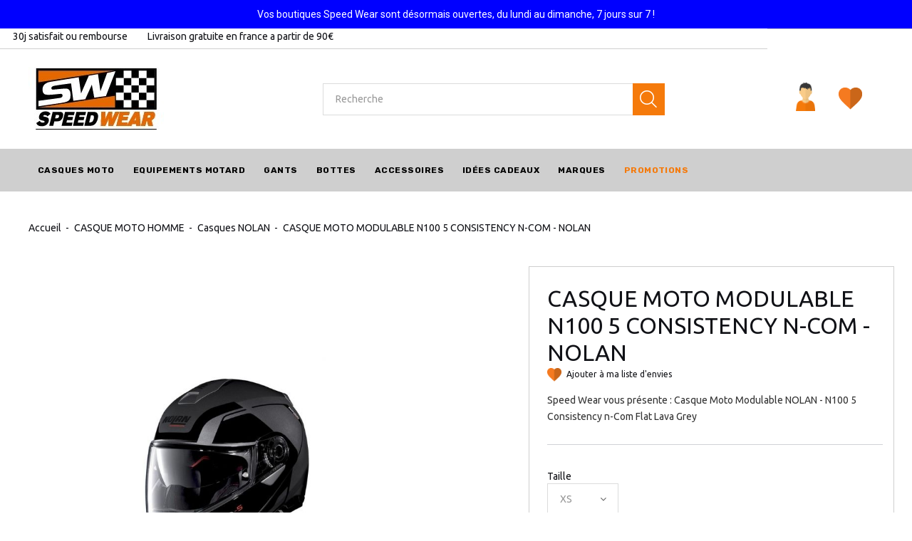

--- FILE ---
content_type: text/html; charset=utf-8
request_url: https://www.speed-wear.net/casque-nolan/16258-casque-moto-modulable-n100-5-consistency-n-com-nolan-8030635980462.html
body_size: 34998
content:
<!DOCTYPE HTML> <!--[if lt IE 7]><html class="no-js lt-ie9 lt-ie8 lt-ie7" lang="fr-Fr"><![endif]--> <!--[if IE 7]><html class="no-js lt-ie9 lt-ie8 ie7" lang="fr-Fr"><![endif]--> <!--[if IE 8]><html class="no-js lt-ie9 ie8" lang="fr-Fr"><![endif]--> <!--[if gt IE 8]><html class="no-js ie9" lang="fr-Fr"><![endif]--><html lang="fr-Fr"><head><meta charset="utf-8" /><title>Achat N100 5 Consistency n-Com Flat Lava GreyNOLAN pas cher</title><meta name="description" content="Achetez : Casque Moto Modulable NOLAN - N100 5 Consistency n-Com Flat Lava Grey au meilleur prix, livraison gratuite, 30j satisfait ou remboursé" /><meta name="generator" content="PrestaShop" /><meta name="robots" content="index,follow" /><meta name="viewport" content="width=device-width, minimum-scale=0.25, maximum-scale=1.0, initial-scale=1.0" /><meta name="apple-mobile-web-app-capable" content="yes" /><link rel="icon" type="image/vnd.microsoft.icon" href="/img/favicon.ico?1546860177" /><link rel="shortcut icon" type="image/x-icon" href="/img/favicon.ico?1546860177" /><link rel="stylesheet" href="https://fonts.googleapis.com/css?family=Rubik:300,400,400i,500,700%7CUbuntu:400,400i,500,700&amp;subset=cyrillic" type="text/css" media="all" /><link rel="stylesheet" href="https://fonts.googleapis.com/css?family=Open+Sans:300,600&amp;subset=latin,latin-ext" type="text/css" media="all" /><link rel="stylesheet" href="https://cdnjs.cloudflare.com/ajax/libs/font-awesome/4.7.0/css/font-awesome.min.css"><link rel="stylesheet" href="https://fonts.googleapis.com/css?family=Forum" type="text/css" media="all" /><link rel="stylesheet" href="https://fonts.googleapis.com/css?family=Bitter" type="text/css" media="all" /><link rel="stylesheet" href="https://fonts.googleapis.com/css?family=Noto+Serif" type="text/css" media="all" /><link rel="stylesheet" href="https://fonts.googleapis.com/css?family=Maven+Pro" type="text/css" media="all" /><link rel="stylesheet" href="https://fonts.googleapis.com/css?family=Hind" type="text/css" media="all" /><link rel="stylesheet" href="https://fonts.googleapis.com/css?family=Roboto" type="text/css" media="all" /><link rel="stylesheet" href="https://www.speed-wear.net/themes/theme1442/cache/v_201_9feaa01c20c50af084fc192006ce75da_all.css?version199" type="text/css" media="all" /><link rel="stylesheet" href="https://www.speed-wear.net/themes/theme1442/cache/v_201_3ad9e8f0b88ef06b048999b925cd3a45_print.css?version199" type="text/css" media="print" />     <div id="tracker"></div><meta name="generator" content="Powered by Creative Slider 6.6.9 - Multi-Purpose, Responsive, Parallax, Mobile-Friendly Slider Module for PrestaShop." />   <noscript> <img height="1" width="1" src="https://www.facebook.com/tr?id=126051004848989&ev=PageView &noscript=1"/> </noscript>   </head><body id="product" class="product product-16258 product-casque-moto-modulable-n100-5-consistency-n-com-nolan category-19 category-casque-nolan hide-left-column hide-right-column lang_fr one-column"> <!--[if IE]><div class="old-ie"> <a href="http://windows.microsoft.com/en-US/internet-explorer/.."> <img src="https://www.speed-wear.net/themes/theme1442/img/ie8-panel/warning_bar_0000_us.jpg" height="42" width="820" alt="You are using an outdated browser. For a faster, safer browsing experience, upgrade for free today."/> </a></div> <![endif]--><div id="page"><div class="header-container"> <header id="header"><div class="banner"><div class="container"><div class="row"><div id="ps_banner_ajax"><div id="ps_topbanner_wrapper"> Vos boutiques Speed Wear sont d&eacute;sormais ouvertes, du lundi au dimanche, 7 jours sur 7 !</div><style>header .banner {
		background-color: #0000ff;
	}

	#ps_topbanner_wrapper {
		width: 100%;
		left: 0;
		z-index: 999;
		top: 0;

		height: 40px;
		line-height: 40px;
		background-color: #0000ff;
		font-size: 14px;
		color: #ffffff;

		text-align: center;

					font-family: 'Roboto', sans-serif;
			}
    
    @media only screen and (max-width:320px) {
        #ps_topbanner_wrapper { font-size: .9em }
    }</style>  </div></div></div></div><div class="wrapper it_VHUKFGWNJYDD "><div class="row it_JYJWPXVGNZFA "><div class="it_DLOJPZAGEPGM col-xs-4 "></div><div class="it_RCRPXDFKQPVI col-xs-4 "></div><div class="it_YCCISRHQPOQG col-xs-10 "><div class="module "><div id="tmhtmlcontent_top"><ul class="tmhtmlcontent-top"><li class="tmhtmlcontent-item-1 header-info"> <img src="https://www.speed-wear.net/modules/tmhtmlcontent/img/535e8b0a6883517b4f4fd7fc504b2cab4b2a7178_satisfait-mini.png" class="item-img img-responsive" title="" alt="" width="18" height="18"/><div class="item-html"> 30j satisfait ou rembourse</div></li><li class="tmhtmlcontent-item-2 header-info"> <img src="https://www.speed-wear.net/modules/tmhtmlcontent/img/e096fead29fa0ac56972dec49750bd3fe6172742_livraison-mini.png" class="item-img img-responsive" title="" alt="" width="18" height="18"/><div class="item-html"> Livraison gratuite en france a partir de 90€</div></li></ul></div></div></div><div class="it_EUKTWMLCLOWP col-xs-2 "><div class="module "><div class="clearBoth col-xs-12 col-sm-2"><div id="google_translate_element"></div></div> </div></div></div></div><div class="wrapper it_CTJXXIRMZOQQ "><div class="row it_RKWMHAXBQQBP "><div class="it_SMRJOLDNLUIO col-xs-4 "></div><div class="it_OMXTPYZPEZPC col-xs-4 "></div><div class="it_UBJRTPSIYSBJ col-xs-4 "></div></div></div><div class="wrapper it_KZHZOHDAWPHV container"><div class="row it_YYOEUFIDZFKV align-center"><div class="it_YRORVJIXZIKL col-xs-12 col-lg-3 "><div class="header_logo"> <a href="https://www.speed-wear.net/" title="Speed Wear"> <img class="logo img-responsive" src="https://www.speed-wear.net/img/speed-wear-logo-1546860176.jpg" alt="Speed Wear" width="190" height="90"/> </a></div></div><div class="it_ZKJLATGRHGUS col-lg-6 text-right order-2 position-xs-static"><div class="module "><div id="tmsearch"> <span id="search-toggle"></span><form id="tmsearchbox" method="get" action="/recherche"> <input type="hidden" name="orderby" value="position"/> <input type="hidden" name="orderway" value="desc"/> <input class="tm_search_query form-control" type="text" id="tm_search_query" name="search_query" placeholder="Recherche" value=""/> <button type="submit" name="tm_submit_search" class="button-search"></button></form></div></div></div><div class="it_ULXUEDJSWOMZ col-lg-3 align-right order-3"><div class="module "><div id="header-login"><div class="current tm_header_user_info"> <a href="#" onclick="return false;" class="dropdown"> <span> Se connecter </span> </a></div><ul class="header-login-content toogle_content"><li class="login-content"><form action="https://www.speed-wear.net/connexion" method="post"><h3 class="login-heading">Login</h3><div class="alert alert-danger" style="display:none;"></div><div class="form_content clearfix"><div class="form-group"> <input class="is_required validate account_input form-control email" data-validate="isEmail" type="text" name="header-email" id="header-email" placeholder="Adresse e-mail" value=""/></div><div class="form-group"> <span> <input class="is_required validate account_input form-control password" type="password" data-validate="isPasswd" name="header-passwd" id="header-passwd" placeholder="Mot de passe" value="" autocomplete="off"/> </span></div><p class="submit"> <button type="submit" name="HeaderSubmitLogin" class="btn btn-primary btn-md"> Se connecter </button></p><p> <a href="https://www.speed-wear.net/recuperation-mot-de-passe" class="forgot-password"> Mot de passe oublié? </a></p><div class="create-content"> <a href="https://www.speed-wear.net/mon-compte" class="create"> Créer un compte </a><p>Personalize your experience at Speed Wear</p></div></div></form></li><li class="create-account-content hidden"><div class="alert alert-danger" style="display:none;"></div><form action="https://www.speed-wear.net/connexion" method="post" class="std"><div class="account_creation"><div class="clearfix"><div class="radio-inline"> <input type="radio" name="id_gender" id="id-gender1" value="1" /> <label for="id-gender1" class="top">M</label></div><div class="radio-inline"> <input type="radio" name="id_gender" id="id-gender2" value="2" /> <label for="id-gender2" class="top">Mme</label></div></div><div class="required form-group"> <input onkeyup="$('#firstname').val(this.value);" type="text" class="is_required validate form-control" data-validate="isName" name="firstname" id="customer-firstname" placeholder="Prénom" value=""/></div><div class="required form-group"> <input onkeyup="$('#lastname').val(this.value);" type="text" class="is_required validate form-control" data-validate="isName" name="lastname" id="customer-lastname" placeholder="Nom de famille" value=""/></div><div class="required form-group"> <input type="email" class="is_required validate form-control" data-validate="isEmail" name="email" id="email-create" placeholder="Email" value=""/></div><div class="required password form-group"> <input type="password" class="is_required validate form-control" data-validate="isPasswd" name="passwd" placeholder="Mot de passe" id="passwd-create"/> <span class="form_info">(Cinq caractères minimum)</span></div><div class="form-group"> <label>Date de naissance</label><div class="date-birth row"><div class="col-xs-4"> <select name="days" class="form-control"><option value="">Day</option><option value="1" >1&nbsp;&nbsp;</option><option value="2" >2&nbsp;&nbsp;</option><option value="3" >3&nbsp;&nbsp;</option><option value="4" >4&nbsp;&nbsp;</option><option value="5" >5&nbsp;&nbsp;</option><option value="6" >6&nbsp;&nbsp;</option><option value="7" >7&nbsp;&nbsp;</option><option value="8" >8&nbsp;&nbsp;</option><option value="9" >9&nbsp;&nbsp;</option><option value="10" >10&nbsp;&nbsp;</option><option value="11" >11&nbsp;&nbsp;</option><option value="12" >12&nbsp;&nbsp;</option><option value="13" >13&nbsp;&nbsp;</option><option value="14" >14&nbsp;&nbsp;</option><option value="15" >15&nbsp;&nbsp;</option><option value="16" >16&nbsp;&nbsp;</option><option value="17" >17&nbsp;&nbsp;</option><option value="18" >18&nbsp;&nbsp;</option><option value="19" >19&nbsp;&nbsp;</option><option value="20" >20&nbsp;&nbsp;</option><option value="21" >21&nbsp;&nbsp;</option><option value="22" >22&nbsp;&nbsp;</option><option value="23" >23&nbsp;&nbsp;</option><option value="24" >24&nbsp;&nbsp;</option><option value="25" >25&nbsp;&nbsp;</option><option value="26" >26&nbsp;&nbsp;</option><option value="27" >27&nbsp;&nbsp;</option><option value="28" >28&nbsp;&nbsp;</option><option value="29" >29&nbsp;&nbsp;</option><option value="30" >30&nbsp;&nbsp;</option><option value="31" >31&nbsp;&nbsp;</option> </select></div><div class="col-xs-4"> <select name="months" class="form-control"><option value="">Month</option><option value="1" >Janvier&nbsp;</option><option value="2" >Février&nbsp;</option><option value="3" >Mars&nbsp;</option><option value="4" >Avril&nbsp;</option><option value="5" >Mai&nbsp;</option><option value="6" >Juin&nbsp;</option><option value="7" >Juillet&nbsp;</option><option value="8" >Août&nbsp;</option><option value="9" >Septembre&nbsp;</option><option value="10" >Octobre&nbsp;</option><option value="11" >Novembre&nbsp;</option><option value="12" >Décembre&nbsp;</option> </select></div><div class="col-xs-4"> <select name="years" class="form-control"><option value="">Year</option><option value="2026" >2026&nbsp;&nbsp;</option><option value="2025" >2025&nbsp;&nbsp;</option><option value="2024" >2024&nbsp;&nbsp;</option><option value="2023" >2023&nbsp;&nbsp;</option><option value="2022" >2022&nbsp;&nbsp;</option><option value="2021" >2021&nbsp;&nbsp;</option><option value="2020" >2020&nbsp;&nbsp;</option><option value="2019" >2019&nbsp;&nbsp;</option><option value="2018" >2018&nbsp;&nbsp;</option><option value="2017" >2017&nbsp;&nbsp;</option><option value="2016" >2016&nbsp;&nbsp;</option><option value="2015" >2015&nbsp;&nbsp;</option><option value="2014" >2014&nbsp;&nbsp;</option><option value="2013" >2013&nbsp;&nbsp;</option><option value="2012" >2012&nbsp;&nbsp;</option><option value="2011" >2011&nbsp;&nbsp;</option><option value="2010" >2010&nbsp;&nbsp;</option><option value="2009" >2009&nbsp;&nbsp;</option><option value="2008" >2008&nbsp;&nbsp;</option><option value="2007" >2007&nbsp;&nbsp;</option><option value="2006" >2006&nbsp;&nbsp;</option><option value="2005" >2005&nbsp;&nbsp;</option><option value="2004" >2004&nbsp;&nbsp;</option><option value="2003" >2003&nbsp;&nbsp;</option><option value="2002" >2002&nbsp;&nbsp;</option><option value="2001" >2001&nbsp;&nbsp;</option><option value="2000" >2000&nbsp;&nbsp;</option><option value="1999" >1999&nbsp;&nbsp;</option><option value="1998" >1998&nbsp;&nbsp;</option><option value="1997" >1997&nbsp;&nbsp;</option><option value="1996" >1996&nbsp;&nbsp;</option><option value="1995" >1995&nbsp;&nbsp;</option><option value="1994" >1994&nbsp;&nbsp;</option><option value="1993" >1993&nbsp;&nbsp;</option><option value="1992" >1992&nbsp;&nbsp;</option><option value="1991" >1991&nbsp;&nbsp;</option><option value="1990" >1990&nbsp;&nbsp;</option><option value="1989" >1989&nbsp;&nbsp;</option><option value="1988" >1988&nbsp;&nbsp;</option><option value="1987" >1987&nbsp;&nbsp;</option><option value="1986" >1986&nbsp;&nbsp;</option><option value="1985" >1985&nbsp;&nbsp;</option><option value="1984" >1984&nbsp;&nbsp;</option><option value="1983" >1983&nbsp;&nbsp;</option><option value="1982" >1982&nbsp;&nbsp;</option><option value="1981" >1981&nbsp;&nbsp;</option><option value="1980" >1980&nbsp;&nbsp;</option><option value="1979" >1979&nbsp;&nbsp;</option><option value="1978" >1978&nbsp;&nbsp;</option><option value="1977" >1977&nbsp;&nbsp;</option><option value="1976" >1976&nbsp;&nbsp;</option><option value="1975" >1975&nbsp;&nbsp;</option><option value="1974" >1974&nbsp;&nbsp;</option><option value="1973" >1973&nbsp;&nbsp;</option><option value="1972" >1972&nbsp;&nbsp;</option><option value="1971" >1971&nbsp;&nbsp;</option><option value="1970" >1970&nbsp;&nbsp;</option><option value="1969" >1969&nbsp;&nbsp;</option><option value="1968" >1968&nbsp;&nbsp;</option><option value="1967" >1967&nbsp;&nbsp;</option><option value="1966" >1966&nbsp;&nbsp;</option><option value="1965" >1965&nbsp;&nbsp;</option><option value="1964" >1964&nbsp;&nbsp;</option><option value="1963" >1963&nbsp;&nbsp;</option><option value="1962" >1962&nbsp;&nbsp;</option><option value="1961" >1961&nbsp;&nbsp;</option><option value="1960" >1960&nbsp;&nbsp;</option><option value="1959" >1959&nbsp;&nbsp;</option><option value="1958" >1958&nbsp;&nbsp;</option><option value="1957" >1957&nbsp;&nbsp;</option><option value="1956" >1956&nbsp;&nbsp;</option><option value="1955" >1955&nbsp;&nbsp;</option><option value="1954" >1954&nbsp;&nbsp;</option><option value="1953" >1953&nbsp;&nbsp;</option><option value="1952" >1952&nbsp;&nbsp;</option><option value="1951" >1951&nbsp;&nbsp;</option><option value="1950" >1950&nbsp;&nbsp;</option><option value="1949" >1949&nbsp;&nbsp;</option><option value="1948" >1948&nbsp;&nbsp;</option><option value="1947" >1947&nbsp;&nbsp;</option><option value="1946" >1946&nbsp;&nbsp;</option><option value="1945" >1945&nbsp;&nbsp;</option><option value="1944" >1944&nbsp;&nbsp;</option><option value="1943" >1943&nbsp;&nbsp;</option><option value="1942" >1942&nbsp;&nbsp;</option><option value="1941" >1941&nbsp;&nbsp;</option><option value="1940" >1940&nbsp;&nbsp;</option><option value="1939" >1939&nbsp;&nbsp;</option><option value="1938" >1938&nbsp;&nbsp;</option><option value="1937" >1937&nbsp;&nbsp;</option><option value="1936" >1936&nbsp;&nbsp;</option><option value="1935" >1935&nbsp;&nbsp;</option><option value="1934" >1934&nbsp;&nbsp;</option><option value="1933" >1933&nbsp;&nbsp;</option><option value="1932" >1932&nbsp;&nbsp;</option><option value="1931" >1931&nbsp;&nbsp;</option><option value="1930" >1930&nbsp;&nbsp;</option><option value="1929" >1929&nbsp;&nbsp;</option><option value="1928" >1928&nbsp;&nbsp;</option><option value="1927" >1927&nbsp;&nbsp;</option><option value="1926" >1926&nbsp;&nbsp;</option><option value="1925" >1925&nbsp;&nbsp;</option><option value="1924" >1924&nbsp;&nbsp;</option><option value="1923" >1923&nbsp;&nbsp;</option><option value="1922" >1922&nbsp;&nbsp;</option><option value="1921" >1921&nbsp;&nbsp;</option><option value="1920" >1920&nbsp;&nbsp;</option><option value="1919" >1919&nbsp;&nbsp;</option><option value="1918" >1918&nbsp;&nbsp;</option><option value="1917" >1917&nbsp;&nbsp;</option><option value="1916" >1916&nbsp;&nbsp;</option><option value="1915" >1915&nbsp;&nbsp;</option><option value="1914" >1914&nbsp;&nbsp;</option><option value="1913" >1913&nbsp;&nbsp;</option><option value="1912" >1912&nbsp;&nbsp;</option><option value="1911" >1911&nbsp;&nbsp;</option><option value="1910" >1910&nbsp;&nbsp;</option><option value="1909" >1909&nbsp;&nbsp;</option><option value="1908" >1908&nbsp;&nbsp;</option><option value="1907" >1907&nbsp;&nbsp;</option><option value="1906" >1906&nbsp;&nbsp;</option><option value="1905" >1905&nbsp;&nbsp;</option><option value="1904" >1904&nbsp;&nbsp;</option><option value="1903" >1903&nbsp;&nbsp;</option><option value="1902" >1902&nbsp;&nbsp;</option><option value="1901" >1901&nbsp;&nbsp;</option><option value="1900" >1900&nbsp;&nbsp;</option> </select></div></div></div><div class="checkbox"> <input type="checkbox" name="newsletter" id="newsletter-tmha" value="1" /> <label for="newsletter-tmha">Inscrivez-vous à notre newsletter!</label></div><div class="checkbox"> <input type="checkbox" name="optin" id="optin-tmha" value="1" /> <label for="optin-tmha">Recevez des offres spéciales de nos partenaires!</label></div></div>  <fieldset class="account_creation aior_sponsor"><h3 class="page-subheading">Programme de parrainage</h3><p class="text form-group"> <label>Code ou Email de votre parrain</label> <input type="text" size="52" maxlength="128" autocomplete="off" class="form-control text" id="sponsorship" name="sponsorship" value="" /></p></fieldset><div class="submit clearfix"> <input type="hidden" name="email_create" value="1"/> <input type="hidden" name="is_new_customer" value="1"/> <input type="hidden" class="hidden" name="back" value="my-account"/><p class="submit"> <button type="submit" name="submitAccount" class="btn btn-primary btn-md"> <span> Enregistrer </span> </button></p><p class="text-center"> <a href="#" class="signin"><span>Se connecter</span></a></p></div></form></li><li class="forgot-password-content hidden"><p>Veuillez entrer l'adresse e-mail que vous avez utilisé pour vous inscrire. Nous vous enverrons un nouveau mot de passe.</p><form action="/casque-nolan/16258-casque-moto-modulable-n100-5-consistency-n-com-nolan-8030635980462.html" method="post" class="std"><fieldset><div class="form-group"><div class="alert alert-success" style="display:none;"></div><div class="alert alert-danger" style="display:none;"></div> <input class="form-control" type="email" name="email" id="email-forgot" placeholder="Adresse e-mail" value=""/></div><p class="submit"> <button type="submit" class="btn btn-primary btn-md"> <span> Récupérer mot de passe </span> </button></p><p class="text-center"> <a href="#" class="signin"><span>Se connecter</span></a></p></fieldset></form></li></ul></div></div><div class="module "><div class="listesenvies" onClick="document.location.href='/module/blockwishlist/mywishlist'" > <a href="https://www.speed-wear.net/module/blockwishlist/mywishlist" title="Mes listes" class="wishlist-link"> <span>Liste d'envies</span> </a></div></div><div class="module "></div></div><div class="it_PEILIXDVXSKT col-lg-12 dark-bg stick-up order-1"><div class="module "><div class="top_menu top-level tmmegamenu_item"><div class="menu-title tmmegamenu_item"><span>Menu</span></div><ul class="menu clearfix top-level-menu tmmegamenu_item"><li class=" top-level-menu-li tmmegamenu_item it_97651180"> <a class="it_97651180 top-level-menu-li-a tmmegamenu_item" href="https://www.speed-wear.net/5-casques-moto"> Casques moto </a><div class="is-megamenu tmmegamenu_item first-level-menu it_97651180"><div id="megamenu-row-1-1" class="megamenu-row row megamenu-row-1"><div id="column-1-1-1" class="megamenu-col megamenu-col-1-1 col-sm-3 nomarque"><ul class="content"><li class="category"> <span style="padding-right: 5px;"><img src="/img/pictomenu/casque-integral.png" style=" max-width: 22px;" /></span> <a href="https://www.speed-wear.net/156-casque-moto-integral" title="Casque moto Intégral">Casque moto Intégral</a></li><li class="category"> <span style="padding-right: 5px;"><img src="/img/pictomenu/casque-jet.png" style=" max-width: 22px;" /></span> <a href="https://www.speed-wear.net/154-casque-jet" title="Casque moto Jet">Casque moto Jet</a></li><li class="category"> <span style="padding-right: 5px;"><img src="/img/pictomenu/casque-integral.png" style=" max-width: 22px;" /></span> <a href="https://www.speed-wear.net/155-casque-moto-modulable" title="Casque moto Modulable">Casque moto Modulable</a></li><li class="category"> <span style="padding-right: 5px;"><img src="/img/pictomenu/casque-jet.png" style=" max-width: 22px;" /></span> <a href="https://www.speed-wear.net/152-casque-moto-enfant" title="Casques Enfants">Casques Enfants</a></li><li class="category"> <span style="padding-right: 5px;"><img src="/img/pictomenu/lunette.png" style=" max-width: 22px;" /></span> <a href="https://www.speed-wear.net/300-lunettes-moto" title="Lunettes moto">Lunettes moto</a></li><li class="category"> <span style="padding-right: 5px;"><img src="/img/pictomenu/visiere.png" style=" max-width: 22px;" /></span> <a href="https://www.speed-wear.net/301-visieres-moto" title="Visières moto">Visières moto</a></li><li class="category"> <span style="padding-right: 25px;">&nbsp;</span> <a href="https://www.speed-wear.net/147-visiere-et-accessoires-casque-moto" title="Accessoires casque">Accessoires casque</a></li></ul></div><div id="column-1-1-2" class="megamenu-col megamenu-col-1-2 col-sm-2 "><ul class="content"><li class="category"> <a href="https://www.speed-wear.net/12-casques-moto-arai" title="Casques ARAI">Casques ARAI</a></li><li class="category"> <a href="https://www.speed-wear.net/67-casque-bell" title="Casques BELL">Casques BELL</a></li><li class="category"> <a href="https://www.speed-wear.net/35-casque-schuberth" title="Casques SCHUBERTH">Casques SCHUBERTH</a></li><li class="category"> <a href="https://www.speed-wear.net/19-casque-nolan" title="Casques NOLAN">Casques NOLAN</a></li></ul></div><div id="column-1-1-3" class="megamenu-col megamenu-col-1-3 col-sm-2 "><ul class="content"><li class="category"> <a href="https://www.speed-wear.net/17-casque-shoei" title="Casques SHOEI">Casques SHOEI</a></li><li class="category"> <a href="https://www.speed-wear.net/72-casque-roof" title="Casque ROOF">Casque ROOF</a></li><li class="category"> <a href="https://www.speed-wear.net/123-casque-scorpion" title="Casques SCORPION">Casques SCORPION</a></li><li class="category"> <a href="https://www.speed-wear.net/413-casques-astone" title="Casques ASTONE">Casques ASTONE</a></li><li class="category"> <a href="https://www.speed-wear.net/2525-casques-marko" title="Casques Marko">Casques Marko</a></li></ul></div><div id="column-1-1-4" class="megamenu-col megamenu-col-1-4 col-sm-2 "><ul class="content"><li class="category"> <a href="https://www.speed-wear.net/18-casque-shark" title="Casques SHARK">Casques SHARK</a></li><li class="category"> <a href="https://www.speed-wear.net/122-casques-moto-hjc" title="Casques HJC">Casques HJC</a></li><li class="category"> <a href="https://www.speed-wear.net/197-casques-moto-x-lite" title="Casques X-LITE">Casques X-LITE</a></li><li class="category"> <a href="https://www.speed-wear.net/396-casques-ls2" title="Casques LS2">Casques LS2</a></li></ul></div></div></div></li><li class=" top-level-menu-li tmmegamenu_item it_49323783"> <a class="it_49323783 top-level-menu-li-a tmmegamenu_item" href="https://www.speed-wear.net/6-equipement-moto"> Equipements motard </a><div class="is-megamenu tmmegamenu_item first-level-menu it_49323783"><div id="megamenu-row-2-1" class="megamenu-row row megamenu-row-1"><div id="column-2-1-1" class="megamenu-col megamenu-col-1-1 col-sm-3 "><ul class="content"><li class="category"> <a href="https://www.speed-wear.net/254-equipement-moto-homme" title="Equipement moto homme">Equipement moto homme</a><ul><li class="category"> <span style="padding-right: 5px;"><img src="/img/pictomenu/veste-homme.png" style=" max-width: 22px;" /></span> <a href="https://www.speed-wear.net/288-veste-moto-homme" title="Veste moto homme">Veste moto homme</a></li><li class="category"> <span style="padding-right: 5px;"><img src="/img/pictomenu/blouson-homme.png" style=" max-width: 22px;" /></span> <a href="https://www.speed-wear.net/289-blouson-moto-homme" title="Blouson moto homme">Blouson moto homme</a><ul><li class="category"> <a href="https://www.speed-wear.net/382-blouson-bering" title="Blouson BERING">Blouson BERING</a></li><li class="category"> <a href="https://www.speed-wear.net/380-blouson-furygan" title="Blouson FURYGAN">Blouson FURYGAN</a></li><li class="category"> <a href="https://www.speed-wear.net/409-blouson-ixon" title="Blouson IXON">Blouson IXON</a></li><li class="category"> <a href="https://www.speed-wear.net/404-blouson-overlap" title="Blouson OVERLAP">Blouson OVERLAP</a></li><li class="category"> <a href="https://www.speed-wear.net/384-blouson-segura" title="Blouson SEGURA">Blouson SEGURA</a></li><li class="category"> <a href="https://www.speed-wear.net/387-blouson-v-street" title="Blouson V-STREET">Blouson V-STREET</a></li><li class="category"> <a href="https://www.speed-wear.net/586-blouson-original-driver" title="Blouson ORIGINAL DRIVER">Blouson ORIGINAL DRIVER</a></li><li class="category"> <a href="https://www.speed-wear.net/379-blouson-alpinestars" title="Blouson ALPINESTARS">Blouson ALPINESTARS</a></li><li class="category"> <a href="https://www.speed-wear.net/390-blouson-spidi" title="Blouson SPIDI">Blouson SPIDI</a></li><li class="category"> <a href="https://www.speed-wear.net/509-blouson-dainese" title="Blouson DAINESE">Blouson DAINESE</a></li></ul></li><li class="category"> <span style="padding-right: 5px;"><img src="/img/pictomenu/pantalon-homme.png" style=" max-width: 22px;" /></span> <a href="https://www.speed-wear.net/317-pantalons-moto-homme" title="Pantalons moto homme">Pantalons moto homme</a></li></ul></li></ul></div><div id="column-2-1-2" class="megamenu-col megamenu-col-1-2 col-sm-3 "><ul class="content"><li class="category"> <a href="https://www.speed-wear.net/256-equipement-moto-femme" title="Equipement moto femme">Equipement moto femme</a><ul><li class="category"> <span style="padding-right: 5px;"><img src="/img/pictomenu/veste-femme.png" style=" max-width: 22px;" /></span> <a href="https://www.speed-wear.net/290-veste-moto-femme" title="Veste motard femme">Veste motard femme</a></li><li class="category"> <span style="padding-right: 5px;"><img src="/img/pictomenu/blouson-femme.png" style=" max-width: 22px;" /></span> <a href="https://www.speed-wear.net/291-blouson-moto-femme" title="Blouson moto femme">Blouson moto femme</a></li><li class="category"> <span style="padding-right: 5px;"><img src="/img/pictomenu/pantalon-femme.png" style=" max-width: 22px;" /></span> <a href="https://www.speed-wear.net/318-pantalons-moto-femme" title="Pantalons moto femme">Pantalons moto femme</a></li></ul></li><li class="category"> <a href="https://www.speed-wear.net/186-equipement-moto-enfant" title="Equipement moto enfant">Equipement moto enfant</a></li></ul></div><div id="column-2-1-3" class="megamenu-col megamenu-col-1-3 col-sm-3 "><ul class="content"><li class="category"> <a href="https://www.speed-wear.net/320-pantalons-moto" title="Pantalons moto">Pantalons moto</a><ul><li class="category"> <a href="https://www.speed-wear.net/259-pantalon-spidi" title="pantalon SPIDI">pantalon SPIDI</a></li><li class="category"> <a href="https://www.speed-wear.net/507-pantalon-dainese" title="Pantalon DAINESE">Pantalon DAINESE</a></li><li class="category"> <a href="https://www.speed-wear.net/261-pantalon-alpinestars" title="Pantalon ALPINESTARS">Pantalon ALPINESTARS</a></li><li class="category"> <a href="https://www.speed-wear.net/273-pantalon-segura" title="Pantalon SEGURA">Pantalon SEGURA</a></li><li class="category"> <a href="https://www.speed-wear.net/262-pantalon-furygan" title="Pantalon FURYGAN">Pantalon FURYGAN</a></li><li class="category"> <a href="https://www.speed-wear.net/268-pantalon-bering" title="Pantalon BERING">Pantalon BERING</a></li><li class="category"> <a href="https://www.speed-wear.net/411-pantalon-ixon" title="Pantalon IXON">Pantalon IXON</a></li><li class="category"> <a href="https://www.speed-wear.net/2554-pantalon-overlap" title="Pantalon OVERLAP">Pantalon OVERLAP</a></li></ul></li></ul></div><div id="column-2-1-4" class="megamenu-col megamenu-col-1-4 col-sm-3 "><ul class="content"><li class="category"> <span style="padding-right: 5px;"><img src="/img/pictomenu/combi.png" style=" max-width: 22px;" /></span> <a href="https://www.speed-wear.net/110-combinaison-moto" title="COMBINAISONS">COMBINAISONS</a></li><li class="category"> <span style="padding-right: 5px;"><img src="/img/pictomenu/dorasle.png" style=" max-width: 22px;" /></span> <a href="https://www.speed-wear.net/68-dorsale-moto" title="Dorsale moto">Dorsale moto</a></li><li class="category"> <span style="padding-right: 5px;"><img src="/img/pictomenu/gilet-airbag.png" style=" max-width: 22px;" /></span> <a href="https://www.speed-wear.net/294-gilets-air-bag" title="GILETS AIR-BAG">GILETS AIR-BAG</a></li><li class="category"> <span style="padding-right: 5px;"><img src="/img/pictomenu/tourcou.png" style=" max-width: 22px;" /></span> <a href="https://www.speed-wear.net/180-tour-de-cou-moto-cagoule-moto" title="Tour de cou moto, cagoule moto">Tour de cou moto, cagoule moto</a></li><li class="category"> <span style="padding-right: 5px;"><img src="/img/pictomenu/vetement-pluie.png" style=" max-width: 22px;" /></span> <a href="https://www.speed-wear.net/359-vetements-de-pluie" title="Vetements de pluie">Vetements de pluie</a><ul><li class="category"> <a href="https://www.speed-wear.net/2571-pantalon-pluie-moto" title="Pantalon pluie moto">Pantalon pluie moto</a></li></ul></li></ul></div></div></div></li><li class=" top-level-menu-li tmmegamenu_item it_58893059"> <a class="it_58893059 top-level-menu-li-a tmmegamenu_item" href="https://www.speed-wear.net/9-gants-moto"> Gants </a><div class="is-megamenu tmmegamenu_item first-level-menu it_58893059"><div id="megamenu-row-3-1" class="megamenu-row row megamenu-row-1"><div id="column-3-1-1" class="megamenu-col megamenu-col-1-1 col-sm-3 "><ul class="content"><li class="category"> <span style="padding-right: 5px;"><img src="/img/pictomenu/gants-homme.png" style=" max-width: 22px;" /></span> <a href="https://www.speed-wear.net/2537-gants-moto-homme" title="Gants moto Homme">Gants moto Homme</a><ul><li class="category"> <a href="https://www.speed-wear.net/166-gants-moto-hiver" title="Gants moto hiver">Gants moto hiver</a></li><li class="category"> <a href="https://www.speed-wear.net/167-gants-moto-ete" title="Gants moto été">Gants moto été</a></li><li class="category"> <a href="https://www.speed-wear.net/168-gant-moto-mi-saison" title="Gants moto mi-saison">Gants moto mi-saison</a></li><li class="category"> <a href="https://www.speed-wear.net/573-gants-chauffants-moto" title="Gants chauffants moto">Gants chauffants moto</a></li></ul></li><li class="category"> <span style="padding-right: 5px;"><img src="/img/pictomenu/Gants-Femme.png" style=" max-width: 22px;" /></span> <a href="https://www.speed-wear.net/2538-gants-moto-femme" title="Gants moto Femme">Gants moto Femme</a></li></ul></div><div id="column-3-1-2" class="megamenu-col megamenu-col-1-2 col-sm-2 "><ul class="content"><li class="category"> <a href="https://www.speed-wear.net/48-gants-moto-alpinestars" title="Gants ALPINESTARS">Gants ALPINESTARS</a></li><li class="category"> <a href="https://www.speed-wear.net/131-gants-moto-bering" title="Gants BERING">Gants BERING</a></li><li class="category"> <a href="https://www.speed-wear.net/508-gants-moto-dainese" title="Gants DAINESE">Gants DAINESE</a></li><li class="category"> <a href="https://www.speed-wear.net/112-gants-moto-furygan" title="Gants FURYGAN">Gants FURYGAN</a></li><li class="category"> <a href="https://www.speed-wear.net/2446-gants-ixon" title="Gants IXON">Gants IXON</a></li><li class="category"> <a href="https://www.speed-wear.net/2555-gants-orginal-driver" title="Gants ORGINAL DRIVER">Gants ORGINAL DRIVER</a></li></ul></div><div id="column-3-1-3" class="megamenu-col megamenu-col-1-3 col-sm-2 "><ul class="content"><li class="category"> <a href="https://www.speed-wear.net/49-gants-moto-racer" title="Gants RACER">Gants RACER</a></li><li class="category"> <a href="https://www.speed-wear.net/130-gants-moto-segura" title="Gants SEGURA">Gants SEGURA</a></li><li class="category"> <a href="https://www.speed-wear.net/120-gant-moto-spidi" title="Gants SPIDI">Gants SPIDI</a></li><li class="category"> <a href="https://www.speed-wear.net/83-gants-motos-v-street" title="Gants V-STREET">Gants V-STREET</a></li><li class="category"> <a href="https://www.speed-wear.net/2556-gants-esquad" title="Gants ESQUAD">Gants ESQUAD</a></li><li class="category"> <a href="https://www.speed-wear.net/394-gants-motos-v-quattro" title="Gants V&#039;QUATTRO">Gants V&#039;QUATTRO</a></li></ul></div></div></div></li><li class=" top-level-menu-li tmmegamenu_item it_06768678"> <a class="it_06768678 top-level-menu-li-a tmmegamenu_item" href="https://www.speed-wear.net/8-bottes"> Bottes </a><div class="is-megamenu tmmegamenu_item first-level-menu it_06768678"><div id="megamenu-row-4-1" class="megamenu-row row megamenu-row-1"><div id="column-4-1-1" class="megamenu-col megamenu-col-1-1 col-sm-3 "><ul class="content"><li class="category"> <a href="https://www.speed-wear.net/464-bottes-homme" title="Bottes moto Homme">Bottes moto Homme</a><ul><li class="category"> <span style="padding-right: 5px;"><img src="/img/pictomenu/botte-racing-homme.png" style=" max-width: 22px;" /></span> <a href="https://www.speed-wear.net/470-bottes-moto-racing" title="Bottes moto racing">Bottes moto racing</a></li><li class="category"> <span style="padding-right: 5px;"><img src="/img/pictomenu/bottes-urbain-homme.png" style=" max-width: 22px;" /></span> <a href="https://www.speed-wear.net/471-bottes-moto-urbain" title="Bottes moto urbain">Bottes moto urbain</a></li><li class="category"> <span style="padding-right: 5px;"><img src="/img/pictomenu/botte-touring-homme.png" style=" max-width: 22px;" /></span> <a href="https://www.speed-wear.net/472-bottes-moto-touring" title="Bottes moto touring">Bottes moto touring</a></li><li class="category"> <span style="padding-right: 5px;"><img src="/img/pictomenu/basket-homme.png" style=" max-width: 22px;" /></span> <a href="https://www.speed-wear.net/473-baskets-moto-homme" title="Baskets moto">Baskets moto</a></li></ul></li><li class="category"> <a href="https://www.speed-wear.net/465-bottes-femme" title="Bottes moto Femme">Bottes moto Femme</a></li></ul></div><div id="column-4-1-3" class="megamenu-col megamenu-col-1-3 col-sm-3 "><ul class="content"><li class="category"> <a href="https://www.speed-wear.net/391-bottes-v-quattro" title="Bottes V-QUATTRO">Bottes V-QUATTRO</a></li><li class="category"> <a href="https://www.speed-wear.net/88-bottes-moto-furygan" title="Bottes FURYGAN">Bottes FURYGAN</a></li><li class="category"> <a href="https://www.speed-wear.net/2447-bottes-ixon" title="Bottes IXON">Bottes IXON</a></li><li class="category"> <a href="https://www.speed-wear.net/32-Bottes_alpinestars" title="Bottes ALPINESTARS">Bottes ALPINESTARS</a></li><li class="category"> <a href="https://www.speed-wear.net/89-bottes-moto-bering" title="Bottes BERING">Bottes BERING</a></li><li class="category"> <a href="https://www.speed-wear.net/73-bottes-moto-falco" title="Bottes FALCO">Bottes FALCO</a></li></ul></div><div id="column-4-1-4" class="megamenu-col megamenu-col-1-4 col-sm-2 "><ul class="content"></ul></div></div></div></li><li class=" top-level-menu-li tmmegamenu_item it_84102319"> <a class="it_84102319 top-level-menu-li-a tmmegamenu_item" href="https://www.speed-wear.net/74-accessoires-du-scooteriste"> Accessoires </a><div class="is-megamenu tmmegamenu_item first-level-menu it_84102319"><div id="megamenu-row-5-1" class="megamenu-row row megamenu-row-1"><div id="column-5-1-1" class="megamenu-col megamenu-col-1-1 col-sm-3 "><ul class="content"><li class="category"> <span style="padding-right: 5px;"><img src="/img/pictomenu/bluetooth.png" style=" max-width: 22px;" /></span> <a href="https://www.speed-wear.net/302-kit-bluetooth" title="Kit bluetooth moto">Kit bluetooth moto</a></li><li class="category"> <span style="padding-right: 5px;"><img src="/img/pictomenu/entretien-moto.png" style=" max-width: 22px;" /></span> <a href="https://www.speed-wear.net/303-entretien-2-roues" title="Entretien 2 roues">Entretien 2 roues</a></li><li class="category"> <span style="padding-right: 5px;"><img src="/img/pictomenu/multimedia.png" style=" max-width: 22px;" /></span> <a href="https://www.speed-wear.net/304-multimedia" title="Multimedia">Multimedia</a></li><li class="category"> <span style="padding-right: 5px;"><img src="/img/pictomenu/cadenas.png" style=" max-width: 22px;" /></span> <a href="https://www.speed-wear.net/305-antivols-moto" title="Antivols moto">Antivols moto</a></li><li class="category"> <span style="padding-right: 5px;"><img src="/img/pictomenu/bagagerie.png" style=" max-width: 22px;" /></span> <a href="https://www.speed-wear.net/306-bagagerie-moto" title="Bagagerie moto">Bagagerie moto</a></li><li class="category"> <span style="padding-right: 5px;"><img src="/img/pictomenu/jupe.png" style=" max-width: 22px;" /></span> <a href="https://www.speed-wear.net/2509-jupes-manchons-et-couvres-selles" title="Jupes, manchons et couvres-selles">Jupes, manchons et couvres-selles</a></li></ul></div><div id="column-5-1-2" class="megamenu-col megamenu-col-1-2 col-sm-2 "><ul class="content"></ul></div><div id="column-5-1-3" class="megamenu-col megamenu-col-1-3 col-sm-2 "><ul class="content"></ul></div><div id="column-5-1-4" class="megamenu-col megamenu-col-1-4 col-sm-2 "><ul class="content"></ul></div></div></div></li><li class=" top-level-menu-li tmmegamenu_item it_98079576"> <a class="it_98079576 top-level-menu-li-a tmmegamenu_item" href="https://www.speed-wear.net/2546-idees-cadeaux-moto"> Idées Cadeaux </a></li><li class=" top-level-menu-li tmmegamenu_item it_52369809"> <a class="it_52369809 top-level-menu-li-a tmmegamenu_item" href="/fabricants?n=67"> Marques </a><div class="is-megamenu tmmegamenu_item first-level-menu it_52369809"><div id="megamenu-row-7-1" class="megamenu-row row megamenu-row-1"><div id="column-7-1-1" class="megamenu-col megamenu-col-1-1 col-sm-2 "><ul class="content"><li class="manufacturer"> <a href="https://www.speed-wear.net/82_dainese" title="DAINESE">DAINESE</a></li><li class="manufacturer"> <a href="https://www.speed-wear.net/3_furygan" title="FURYGAN">FURYGAN</a></li><li class="manufacturer"> <a href="https://www.speed-wear.net/47_hjc" title="HJC">HJC</a></li><li class="manufacturer"> <a href="https://www.speed-wear.net/69_ixon" title="IXON">IXON</a></li><li class="manufacturer"> <a href="https://www.speed-wear.net/66_ls2-helmets" title="LS2 HELMETS">LS2 HELMETS</a></li><li class="manufacturer"> <a href="https://www.speed-wear.net/13_shark" title="SHARK">SHARK</a></li></ul></div><div id="column-7-1-2" class="megamenu-col megamenu-col-1-2 col-sm-2 "><ul class="content"><li class="manufacturer"> <a href="https://www.speed-wear.net/155_original-driver" title="ORIGINAL DRIVER">ORIGINAL DRIVER</a></li><li class="manufacturer"> <a href="https://www.speed-wear.net/165_vstreet" title="VSTREET">VSTREET</a></li><li class="manufacturer"> <a href="https://www.speed-wear.net/63_v-quattro" title="V-QUATTRO">V-QUATTRO</a></li><li class="manufacturer"> <a href="https://www.speed-wear.net/29_roof" title="ROOF">ROOF</a></li><li class="manufacturer"> <a href="https://www.speed-wear.net/66_ls2-helmets" title="LS2 HELMETS">LS2 HELMETS</a></li><li class="manufacturer"> <a href="https://www.speed-wear.net/42_segura" title="SEGURA">SEGURA</a></li></ul></div><div id="column-7-1-3" class="megamenu-col megamenu-col-1-3 col-sm-2 "><ul class="content"><li class="manufacturer"> <a href="https://www.speed-wear.net/164_overlap" title="OVERLAP">OVERLAP</a></li><li class="manufacturer"> <a href="https://www.speed-wear.net/21_schuberth" title="SCHUBERTH">SCHUBERTH</a></li><li class="manufacturer"> <a href="https://www.speed-wear.net/13_shark" title="SHARK">SHARK</a></li><li class="manufacturer"> <a href="https://www.speed-wear.net/9_shoei" title="SHOEI">SHOEI</a></li><li class="manufacturer"> <a href="https://www.speed-wear.net/11_spidi" title="SPIDI">SPIDI</a></li><li class="manufacturer"> <a href="https://www.speed-wear.net/20_scorpion" title="SCORPION">SCORPION</a></li></ul></div></div></div></li><li class=" top-level-menu-li tmmegamenu_item it_98076543"> <a class="it_98076543 top-level-menu-li-a tmmegamenu_item" href="/promotions?orderby=date_add&amp;orderway=asc"> Promotions </a></li></ul></div></div></div></div></div><div class="row it_RQOLSIVDWHXG "><div class="it_BEKCGZOODGDO col-xs-12 "><div class="module "></div><div class="module "></div></div></div><div class="row it_QFSMYHKKIKAL "><div class="it_LFKAVEIDGPVG col-xs-12 col-sm-12 col-md-12 col-lg-12 slider"><div class="module "></div></div></div> </header></div><div class="columns-container"><div id="top-column"><div class="container"></div></div><div id="columns" class="container"><div class="breadcrumb clearfix"><ul><li class="home"> <a class="home" href="https://www.speed-wear.net/" title="retour &agrave; Accueil">Accueil</a></li><li class="crumb-1"> <a href="https://www.speed-wear.net/5-casques-moto" title="CASQUE MOTO HOMME" data-gg="">CASQUE MOTO HOMME</a></li><li class="crumb-2"> <a href="https://www.speed-wear.net/19-casque-nolan" title="Casques NOLAN" data-gg="">Casques NOLAN</a></li><li class="crumb-3 last"> CASQUE MOTO MODULABLE N100 5 CONSISTENCY N-COM - NOLAN</li></ul></div><div class="row"><div class="large-left col-sm-12"><div class="row"><div id="center_column" class="center_column col-xs-12 col-sm-12"><div itemscope itemtype="https://schema.org/Product"><meta itemprop="url" content="https://www.speed-wear.net/casque-nolan/16258-casque-moto-modulable-n100-5-consistency-n-com-nolan-8030635980462.html"><div class="primary_block row"><div class="pb-left-column col-xs-12 col-md-6 col-lg-7"><div id="image-block" class="clearfix is_caroucel"><div id="thumbs_list" class="slider"><div id="thumbnail_8348" class="item"> <span class="view_full_size"> <a class="fancybox" title="Casque Moto Modulable NOLAN - N100 5 Consistency n-Com Flat Lava Grey" rel="gal1" href="https://www.speed-wear.net/8348-tm_thickbox_default/casque-moto-modulable-n100-5-consistency-n-com-nolan.jpg"> <img itemprop="image" src="https://www.speed-wear.net/8348-tm_large_default/casque-moto-modulable-n100-5-consistency-n-com-nolan.jpg" title="Casque Moto Modulable NOLAN - N100 5 Consistency n-Com Flat Lava Grey" alt="Casque Moto Modulable NOLAN - N100 5 Consistency n-Com Flat Lava Grey" width="800" height="800"/> </a> </span></div></div></div></div>  <div class="noscroll pb-right-column col-xs-12 col-md-6 col-lg-5" style="border: 1px solid #CFCFCF"><p id="availability_date" style="display: none;"> <span id="availability_date_label">Date de disponibilit&eacute;:</span></p><div id="oosHook" style="display: none;"></div><h1 itemprop="name">CASQUE MOTO MODULABLE N100 5 CONSISTENCY N-COM - NOLAN</h1><p class="buttons_bottom_block no-print"> <img style="width:20px;" src="/img/favorite-heart-button.png" /> <a id="wishlist_button_nopop" href="#" onclick="WishlistCart('wishlist_block_list', 'add', '16258', $('#idCombination').val(), document.getElementById('quantity_wanted').value); return false;" rel="nofollow" title="Ajouter à ma liste"> Ajouter à ma liste d'envies </a></p><form id="buy_block" action="https://www.speed-wear.net/panier" method="post"><p class="hidden"> <input type="hidden" name="token" value="2f6bc7b36b871994a5c42f790b177de2" /> <input type="hidden" name="id_product" value="16258" id="product_page_product_id" /> <input type="hidden" name="add" value="1" /> <input type="hidden" name="id_product_attribute" id="idCombination" value="" /></p><div class="box-info-product"><div class="content_prices clearfix">  <p class="price_3x"></p><div class="shot-desc"><p>Speed Wear vous présente : Casque Moto Modulable NOLAN - N100 5 Consistency n-Com Flat Lava Grey</p></div><div class="clear"></div></div><div class="product_attributes clearfix"><div id="attributes"><div class="clearfix"></div><fieldset class="attribute_fieldset"> <label class="attribute_label" for="group_1">Taille</label><div class="attribute_list"> <select name="group_1" id="group_1" class="form-control attribute_select no-print"><option value="52" title="2XS">2XS</option><option value="29" selected="selected" title="XS">XS</option><option value="1" title="S">S</option><option value="2" title="M">M</option><option value="3" title="L">L</option><option value="28" title="XL">XL</option><option value="30" title="2XL">2XL</option><option value="80" title="3XL">3XL</option> </select><p><a style=" font-size: 12px;" target="_blank" href="https://www.speed-wear.net/content/10-guide-des-tailles-aide" class="guidetaille">> Guide des tailles</a></p></div></fieldset><fieldset class="attribute_fieldset"> <label class="attribute_label" >Couleur&nbsp;:&nbsp;<span title="" class="color_label_attribut"></span></label><div class="attribute_list"><ul id="color_to_pick_list" class="clearfix" onchange="javascript:findCombination();$('#wrapResetImages').show('slow');;"><li title="Gris" class="attribut_image selected" rel="5"> <a rel="5" href="https://www.speed-wear.net/casque-nolan/16258-casque-moto-modulable-n100-5-consistency-n-com-nolan-8030635980462.html" id="color_5" name="Gris" class="color_pick selected" style="background:#AAB2BD; width: 60px;" title="Gris"> </a></li></ul> <input type="hidden" class="color_pick_hidden" name="group_3" value="5" /></div></fieldset></div></div><div class="box-cart-bottom"><p class="warning_inline_dernierproduit" id="last_quantities" >Plus que <span id="numberOfLastProduct">1 produit</span> en stock</p><hr style="margin-top: 0px !important;" ><div id="availability_value" style="font-weight:600;margin-bottom:15px;color: green; "></div><h2 itemprop="brand" style="margin-left:10px; display:none;">NOLAN</h2><meta itemprop="category" content="Casques NOLAN"><p itemprop="model" style="margin-left:10px; display:none;"></p><div id="add_to_cart_product_page_button" class="unvisible"><p id="add_to_cart" class="no-print"> <button type="submit" name="Submit" class="btn btn-md btn-primary ajax_add_to_cart_product_button"> <span>Ajouter au panier</span> </button></p></div></div><div class="picto-panier" style="margin-top: 7px; padding-right: 30px; line-height: 30px;"><p> <img src="https://www.speed-wear.net/themes/theme1442/img/horloge.png"> &nbsp;30j satisfait ou remboursé</p><p> <img src="https://www.speed-wear.net/themes/theme1442/img/camion.png"> &nbsp;Livraison gratuite</p><p> <img src="https://www.speed-wear.net/themes/theme1442/img/cadenas.png"> &nbsp;paiement sécurisé</p></div></div></form></div></div><div class="product-info-box row reduceForFloat"><div class="clearfix product-information col-xs-12 col-lg-9"><ul class="product-info-tabs nav nav-stacked"><li class="product-description-tab"><a data-toggle="tab" href="#product-description-tab-content">En savoir plus</a></li><li class="product-features-tab"><a data-toggle="tab" href="#product-features-tab-content">Fiche technique</a></li><li><a id="more_info_tab_reviews" href="#idTab9999" data-toggle="tab" >Avis (0)</a></li></ul><div class="tab-content"><h3 class="page-product-heading">En savoir plus</h3><div id="product-description-tab-content" class="product-description-tab-content tab-pane"><div class="rte"><p style="font-style:normal;font-weight:400;font-family:Ubuntu, sans-serif;font-size:14px;"><span style="font-size:16px;">Caractéristiques Techniques :</span></p><p style="font-style:normal;font-weight:400;font-family:Ubuntu, sans-serif;font-size:14px;"><span style="font-size:16px;">Le&nbsp;N105&nbsp;est l'évolution du célèbre modulable&nbsp;N104<br /> Homologation P/J (Intégral et Jet)<br /> Matériau : calotte en Polycarbonate&nbsp;Lexan®<br /> 2 tailles de calotte<br /> Intérieur : "Clima&nbsp;Confort" très confortable, traité&nbsp;antibactérien&nbsp;Sanitized®, entièrement démontable et lavable.<br /> Intérieur avec découpe spécifique pour les porteurs de lunettes<br /> Écran : incolore, traité anti-rayure et&nbsp;UV400&nbsp;à démontage rapide prédisposé&nbsp;Pinlock&nbsp;(pinlock&nbsp;en option)<br /> Visière pare-soleil interne anti-rayure<br /> Système d'ouverture "Dual Action"<br /> Verrouillage de la mentonnière en position levée<br /> Système de ventilation "AirBooster"<br /> Bavette anti-remous<br /> Pare-nuque amovible et lavable<br /> Prédisposé à recevoir le système de communication Nolan "N-Com Bluetooth B4", disponible en option&nbsp;<br /> Prédisposé à recevoir le "ESS&nbsp;:&nbsp;Emergency&nbsp;Stop Signal", un feu d'arrêt d'urgence à l'arrière du casque qui s'allume en cas d'urgence, disponible en option&nbsp;<br /> Jugulaire : boucle&nbsp;micrométrique<br /> Poids : 1 640 gr (+/- 50 gr)</span></p></div></div><h3 class="page-product-heading">Fiche technique</h3><div id="product-features-tab-content" class="product-features-tab-content tab-pane"><table class="table-data-sheet"><tr class="odd"><td>Type d&#039;équipement</td><td> <a style="color:#000" href="https://www.speed-wear.net/19-casque-nolan">Casque moto</a></td></tr></table></div><div id="idTab9999" class="page-product-box tab-pane"> <a name="anchorReview" id="anchorReview"></a><div id="gsr" class="rte"><p class="align_center"> <a class="fancybox.ajax" id="reviewTabForm" href="/modules/gsnippetsreviews/ws-gsnippetsreviews.php?sAction=display&sType=review&iProductId=16258&sURI=%2Fcasque-nolan%2F16258-casque-moto-modulable-n100-5-consistency-n-com-nolan-8030635980462.html&btKey=ae839b05a0b8787c914ebc1cde213e7c" rel="nofollow">Soyez le premier à donner votre avis !</a></p>  </div></div></div></div></div> <section class="page-product-box blockproductscategory"><p style="font-size: 24px;" class="productscategory_h3 head-block"> <strong>5 autres produits dans la même catégorie :</strong></p><div id="productscategory_list" class="clearfix"><ul id="bxslider1" class="bxslider clearfix"><li class="product-box item"><div class="product"><div class="image-block"> <a href="https://www.speed-wear.net/casque-nolan/13490-casque-moto-jet-n405-special-nolan-3663527789161.html" class="lnk_img product-image" title="CASQUE MOTO JET N40.5 SPECIAL - NOLAN"> <img src="https://www.speed-wear.net/238-tm_home_default/casque-moto-jet-n405-special-nolan.jpg" alt="CASQUE MOTO JET N40.5 SPECIAL - NOLAN" /> </a></div><p itemprop="name" class="product-name"> <a href="https://www.speed-wear.net/casque-nolan/13490-casque-moto-jet-n405-special-nolan-3663527789161.html" title="CASQUE MOTO JET N40.5 SPECIAL - NOLAN">CASQUE MOTO JET N40.5 SPECIAL - NOLAN</a></p></div></li><li class="product-box item"><div class="product"><div class="image-block"> <a href="https://www.speed-wear.net/casque-nolan/15563-casque-moto-modulable-n1005-classic-nolan-3663527842712.html" class="lnk_img product-image" title="CASQUE MOTO MODULABLE N100.5 CLASSIC - NOLAN"> <img src="https://www.speed-wear.net/7453-tm_home_default/casque-moto-modulable-n1005-classic-nolan.jpg" alt="CASQUE MOTO MODULABLE N100.5 CLASSIC - NOLAN" /> </a></div><p itemprop="name" class="product-name"> <a href="https://www.speed-wear.net/casque-nolan/15563-casque-moto-modulable-n1005-classic-nolan-3663527842712.html" title="CASQUE MOTO MODULABLE N100.5 CLASSIC - NOLAN">CASQUE MOTO MODULABLE N100.5 CLASSIC - NOLAN</a></p></div></li><li class="product-box item"><div class="product"><div class="image-block"> <a href="https://www.speed-wear.net/casque-nolan/14786-casque-moto-modulable-n104-visibiliity-n-com-nolan-3663527817901.html" class="lnk_img product-image" title="CASQUE MOTO MODULABLE N104 VISIBILIITY N COM - NOLAN"> <img src="https://www.speed-wear.net/5759-tm_home_default/casque-moto-modulable-n104-visibiliity-n-com-nolan.jpg" alt="CASQUE MOTO MODULABLE N104 VISIBILIITY N COM - NOLAN" /> </a></div><p itemprop="name" class="product-name"> <a href="https://www.speed-wear.net/casque-nolan/14786-casque-moto-modulable-n104-visibiliity-n-com-nolan-3663527817901.html" title="CASQUE MOTO MODULABLE N104 VISIBILIITY N COM - NOLAN">CASQUE MOTO MODULABLE N104 VISIBILIITY N COM - NOLAN</a></p></div></li><li class="product-box item"><div class="product"><div class="image-block"> <a href="https://www.speed-wear.net/casque-nolan/16240-casque-moto-modulable-g91-evolve-couple-n-com-grex-8030635569070.html" class="lnk_img product-image" title="CASQUE MOTO MODULABLE G9.1 EVOLVE COUPLE N-COM - GREX"> <img src="https://www.speed-wear.net/8324-tm_home_default/casque-moto-modulable-g91-evolve-couple-n-com-grex.jpg" alt="CASQUE MOTO MODULABLE G9.1 EVOLVE COUPLE N-COM - GREX" /> </a></div><p itemprop="name" class="product-name"> <a href="https://www.speed-wear.net/casque-nolan/16240-casque-moto-modulable-g91-evolve-couple-n-com-grex-8030635569070.html" title="CASQUE MOTO MODULABLE G9.1 EVOLVE COUPLE N-COM - GREX">CASQUE MOTO MODULABLE G9.1 EVOLVE COUPLE N-COM - GREX</a></p></div></li><li class="product-box item"><div class="product"><div class="image-block"> <a href="https://www.speed-wear.net/casque-nolan/14386-casque-moto-jet-n21-tricolore-nolan-3663527795247.html" class="lnk_img product-image" title="CASQUE MOTO JET N21 TRICOLORE - NOLAN"> <img src="https://www.speed-wear.net/5762-tm_home_default/casque-moto-jet-n21-tricolore-nolan.jpg" alt="CASQUE MOTO JET N21 TRICOLORE - NOLAN" /> </a></div><p itemprop="name" class="product-name"> <a href="https://www.speed-wear.net/casque-nolan/14386-casque-moto-jet-n21-tricolore-nolan-3663527795247.html" title="CASQUE MOTO JET N21 TRICOLORE - NOLAN">CASQUE MOTO JET N21 TRICOLORE - NOLAN</a></p></div></li></ul></div> </section>  </div>  </div></div></div></div></div></div><div class="footer-container"><div class="footer-click-button"><div class="bloc-empty">&nbsp;</div><div class="livraison-footer block-img"> <a href="/content/15-livraisons-et-retours"> <span style="top: 5px; position: relative;" class="txt">livraison <br>Express</span></a></div><div class="satisfait block-img"> <a href="/content/15-livraisons-et-retours"> <span style="top: 5px; position: relative;" class="txt">satisfait ou <br>rembourse 30j</span></a></div><div class="service block-img"> <a href="/content/6-service-client-speed-wear"><span style="top: 5px; position: relative;" class="txt">Service de<br>qualité</span></a></div><div class="payement block-img"> <a href="/content/20-modes-de-paiement"><span style="top: 5px; position: relative;" class="txt">paiement<br>en 3x sans frais</span></a></div><div class="bloc-empty">&nbsp;</div></div><div style="background: #303030;"><div class="bloc-empty">&nbsp;</div><div style="color: #fff; text-align: center; text-transform: uppercase; font-weight: 500;"> <a href="/content/20-modes-de-paiement"> <span style="top: 5px; position: relative; padding-right: 10px;" class="txt">Paiement Sécurisé</span> <img src="/img/cadenas.png" style=" width: 20px; height: 28px;"></a></div><div class="bloc-empty">&nbsp;</div><div class="moyenspaiement" style="color: #fff; text-align: center; text-transform: uppercase; font-weight: 500;"> <img src="/img/mc.png" style="height:50px">&nbsp;&nbsp; <img src="/img/visa.png" style="height:50px">&nbsp;&nbsp; <img src="/img/amex.png" style="height:50px">&nbsp;&nbsp; <img src="/img/cb.png" style="height:50px">&nbsp;&nbsp; <img src="/img/paypal.png" style="height:50px"></div><div class="bloc-empty">&nbsp;</div></div><footer id="footer"><div class="row it_XORAIDRAVDDP full-width gray-bg"><div class="it_STVWYDSSHHVK col-xs-12 container newsletter-inline"><div class="module "><div id="newsletter_block_left"><div><h4 style="color:#fff;">Abonnez-vous à notre newsletter</h4><p style="color:#fff;">et recevez une réduction de 5€ sur votre première commande*</p></div><div class="block_content"><form action="https://www.speed-wear.net/" accept-charset="utf-8" method="post"><div class="form-group" > <input class="inputNew form-control grey newsletter-input" id="newsletter-input" type="text" name="email" size="18" value="Saisissez votre adresse e-mail" autocomplete="off" /> <button type="submit" name="submitNewsletter" class="btn"></button> <input type="hidden" name="campaign_token" value="61caO" /> <input type="hidden" name="thankyou_url" value="https://www.speed-wear.net/inscription_newsletter.php"/> <input type="hidden" name="forward_data" value="post" /> <input type="hidden" name="action" value="0" /></div></form></div></div><div style="font-size: 9px;color: #fff;width: 100%;float: left;line-height: 13px;text-align: center;">*Dès 99€ d'achat. En vous abonnant à notre newsletter, vous reconnaissez avoir pris connaissance de notre <a style="color: #fff;text-decoration: underline;" href="https://www.speed-wear.net/content/33-gestion-des-donnees-personnelles">politique de gestion des données personnelles</a> et vous l’acceptez.</div></div><div class="module "></div></div></div><div class="wrapper it_KUDPJTFMAKYS container"><div class="row it_RIPKKPIKCRTA "><div class="it_CDHMWUKLCZWD col-xs-12 col-md-5 offset-1"><div class="row it_JFOAWZTEDTMX "><div class="it_SDTPIXCFBIWT col-xs-12 col-sm-6 col-md-12 "><div class="module "><div id="tmhtmlcontent_footer"><ul class="tmhtmlcontent-footer"><li class="tmhtmlcontent-item-1 display_title"><div style="display: inline-grid; padding-left:6px; font-size: 15px;" class="item-html"><h4>Nos magasins</h4></div></li><li class="tmhtmlcontent-item-2 adresse_footer"> <a href="/content/11-notre-magasin-etoile-paris" class="item-link" title=""> <img style="display: inline-grid; " src="https://www.speed-wear.net/modules/tmhtmlcontent/img/938bd37603de8db5c84bc3298db5bdd3d8896d17_marker.png" class="item-img img-responsive" title="" alt="" width="18" height="24"/><div style="display: inline-grid; padding-left:6px; font-size: 15px;" class="item-html"> Speed Wear Etoile, 41 Avenue de la Grande Armée, 75016 Paris</div> </a></li><li class="tmhtmlcontent-item-3 telephone_footer"> <a href="/content/11-notre-magasin-etoile-paris" class="item-link" title=""> <img style="display: inline-grid; " src="https://www.speed-wear.net/modules/tmhtmlcontent/img/4c10c5a6d418e2d832b29a43130ba003106db180_phone.png" class="item-img img-responsive" title="" alt="" width="17" height="22"/><div style="display: inline-grid; padding-left:6px; font-size: 15px;" class="item-html"> +33 145004503</div> </a></li><li class="tmhtmlcontent-item-4 adresse_footer"> <a href="/content/9-notre-magasin-la-bastille-paris" class="item-link" title=""> <img style="display: inline-grid; " src="https://www.speed-wear.net/modules/tmhtmlcontent/img/6f1c2311c0d147581259816b2ae96a966f25a33f_938bd37603de8db5c84bc3298db5bdd3d8896d17marker.png" class="item-img img-responsive" title="" alt="" width="18" height="24"/><div style="display: inline-grid; padding-left:6px; font-size: 15px;" class="item-html"> Speed Wear Bastille, 47 boulevard beaumarchais, 75003 Paris</div> </a></li><li class="tmhtmlcontent-item-5 telephone_footer"> <a href="/content/9-notre-magasin-la-bastille-paris" class="item-link" title=""> <img style="display: inline-grid; " src="https://www.speed-wear.net/modules/tmhtmlcontent/img/5e4c73f124941fe0e1c2fc3088dec080882e20db_4c10c5a6d418e2d832b29a43130ba003106db180phone.png" class="item-img img-responsive" title="" alt="" width="17" height="22"/><div style="display: inline-grid; padding-left:6px; font-size: 15px;" class="item-html"> +33 142720195</div> </a></li></ul></div></div></div><div class="it_ZYZVBZOHGKGQ col-xs-12 col-sm-6 col-md-12 "></div></div></div><div class="it_LPVWCTDHUAJY col-xs-12 col-sm-4 col-md-4 "><div class="module "><section class="footer-block" id="block_various_links_footer"><h4>Informations</h4><ul class="toggle-footer"><li class="item"> <a href="https://www.speed-wear.net/nous-contacter" title="Contactez-nous"> Contactez-nous </a></li><li> <a href="https://www.speed-wear.net/plan-site" title="Sitemap"> Sitemap </a></li></ul> </section></div><div class="module ">  </div><div class="module "> </div></div><div class="it_XYXHHEKWQBOL col-xs-12 col-sm-4 col-md-3 "><div class="module "><section class="footer-block"><h4> <a href="https://www.speed-wear.net/mon-compte" title="Gérer mon compte client" rel="nofollow">Mon compte</a></h4><div class="block_content toggle-footer"><ul class="bullet"><li> <a href="https://www.speed-wear.net/historique-commandes" title="Mes commandes" rel="nofollow">Mes commandes</a></li><li> <a href="https://www.speed-wear.net/avoirs" title="Mes avoirs" rel="nofollow">Mes avoirs</a></li><li> <a href="https://www.speed-wear.net/adresses" title="Mes adresses" rel="nofollow">Mes adresses</a></li><li> <a href="https://www.speed-wear.net/identite" title="Gérer mes informations personnelles" rel="nofollow">Mes informations personnelles</a></li><li> <a href="https://www.speed-wear.net/reduction" title="Mes bons de réduction" rel="nofollow">Mes bons de réduction</a></li></ul></div> </section></div></div></div></div> </footer><div style="padding: 10px 10px; background-color: #000; color:#fff" class="border-top">Copyright © 2017 SpeedWear. Tous droits réservés <a href="https://www.beaconhousedc.org/contact-us/" target="_blank" rel="dofollow" style="color:#00ffe1; text-decoration:none; font-weight:600;">Dentoto</a></div></div></div>  <div id="fb-root"></div>
<script type="text/javascript">var FancyboxI18nClose = 'Fermer';
var FancyboxI18nNext = 'Suivant';
var FancyboxI18nPrev = 'Pr&eacute;c&eacute;dent';
var LS_Meta = {"v":"6.6.9"};
var PS_CATALOG_MODE = true;
var TMHEADERACCOUNT_AVATAR = '/modules/tmheaderaccount/views/img/avatar/avatar.jpg';
var TMHEADERACCOUNT_DISPLAY_STYLE = 'onecolumn';
var TMHEADERACCOUNT_DISPLAY_TYPE = 'dropdown';
var TMHEADERACCOUNT_FAPPID = null;
var TMHEADERACCOUNT_FAPPSECRET = null;
var TMHEADERACCOUNT_FSTATUS = 'false';
var TMHEADERACCOUNT_GAPPID = null;
var TMHEADERACCOUNT_GAPPSECRET = null;
var TMHEADERACCOUNT_GREDIRECT = null;
var TMHEADERACCOUNT_GSTATUS = 'false';
var TMHEADERACCOUNT_USE_AVATAR = 'false';
var TMHEADERACCOUNT_USE_REDIRECT = 'false';
var TMHEADERACCOUNT_VKAPPID = null;
var TMHEADERACCOUNT_VKAPPSECRET = null;
var TMHEADERACCOUNT_VKREDIRECT = null;
var TMHEADERACCOUNT_VKSTATUS = 'false';
var added_to_wishlist = 'Le produit a été ajouté à votre liste.';
var ajaxsearch = true;
var allowBuyWhenOutOfStock = false;
var attribute_anchor_separator = '-';
var attributesCombinations = [{"id_attribute":"5","id_attribute_group":"3","attribute":"gris","group":"couleur"},{"id_attribute":"52","id_attribute_group":"1","attribute":"2xs","group":"taille"},{"id_attribute":"29","id_attribute_group":"1","attribute":"xs","group":"taille"},{"id_attribute":"1","id_attribute_group":"1","attribute":"s","group":"taille"},{"id_attribute":"2","id_attribute_group":"1","attribute":"m","group":"taille"},{"id_attribute":"3","id_attribute_group":"1","attribute":"l","group":"taille"},{"id_attribute":"28","id_attribute_group":"1","attribute":"xl","group":"taille"},{"id_attribute":"30","id_attribute_group":"1","attribute":"2xl","group":"taille"},{"id_attribute":"80","id_attribute_group":"1","attribute":"3xl","group":"taille"}];
var availableLaterValue = 'En rupture de stock';
var availableNowValue = 'Expédié sous 5-7 jours ouvrés';
var baseDir = 'https://www.speed-wear.net/';
var baseUri = 'https://www.speed-wear.net/';
var combinationImages = {"24332":[{"id_image":"8348","id_product_attribute":"24332","legend":"Casque Moto Modulable NOLAN - N100 5 Consistency n-Com Flat Lava Grey"}],"24334":[{"id_image":"8348","id_product_attribute":"24334","legend":"Casque Moto Modulable NOLAN - N100 5 Consistency n-Com Flat Lava Grey"}],"24336":[{"id_image":"8348","id_product_attribute":"24336","legend":"Casque Moto Modulable NOLAN - N100 5 Consistency n-Com Flat Lava Grey"}],"24338":[{"id_image":"8348","id_product_attribute":"24338","legend":"Casque Moto Modulable NOLAN - N100 5 Consistency n-Com Flat Lava Grey"}],"24340":[{"id_image":"8348","id_product_attribute":"24340","legend":"Casque Moto Modulable NOLAN - N100 5 Consistency n-Com Flat Lava Grey"}],"24342":[{"id_image":"8348","id_product_attribute":"24342","legend":"Casque Moto Modulable NOLAN - N100 5 Consistency n-Com Flat Lava Grey"}],"24343":[{"id_image":"8348","id_product_attribute":"24343","legend":"Casque Moto Modulable NOLAN - N100 5 Consistency n-Com Flat Lava Grey"}],"24345":[{"id_image":"8348","id_product_attribute":"24345","legend":"Casque Moto Modulable NOLAN - N100 5 Consistency n-Com Flat Lava Grey"}]};
var combinations = {"24332":{"attributes_values":{"1":"2XS","3":"Gris"},"attributes":[52,5],"price":29.161667,"specific_price":false,"ecotax":0,"weight":0,"quantity":0,"reference":"N1005CY   020051","unit_impact":0,"minimal_quantity":"1","date_formatted":"","available_date":"","id_image":8348,"list":"'52','5'"},"24334":{"attributes_values":{"1":"XS","3":"Gris"},"attributes":[29,5],"price":29.161667,"specific_price":false,"ecotax":0,"weight":0,"quantity":0,"reference":"N1005CY   020053","unit_impact":0,"minimal_quantity":"1","date_formatted":"","available_date":"","id_image":8348,"list":"'29','5'"},"24336":{"attributes_values":{"1":"S","3":"Gris"},"attributes":[1,5],"price":29.161667,"specific_price":false,"ecotax":0,"weight":0,"quantity":5,"reference":"N1005CY   020055","unit_impact":0,"minimal_quantity":"1","date_formatted":"","available_date":"","id_image":8348,"list":"'1','5'"},"24338":{"attributes_values":{"1":"M","3":"Gris"},"attributes":[2,5],"price":29.161667,"specific_price":false,"ecotax":0,"weight":0,"quantity":5,"reference":"N1005CY   020057","unit_impact":0,"minimal_quantity":"1","date_formatted":"","available_date":"","id_image":8348,"list":"'2','5'"},"24340":{"attributes_values":{"1":"L","3":"Gris"},"attributes":[3,5],"price":29.161667,"specific_price":false,"ecotax":0,"weight":0,"quantity":5,"reference":"N1005CY   020059","unit_impact":0,"minimal_quantity":"1","date_formatted":"","available_date":"","id_image":8348,"list":"'3','5'"},"24342":{"attributes_values":{"1":"XL","3":"Gris"},"attributes":[28,5],"price":29.161667,"specific_price":false,"ecotax":0,"weight":0,"quantity":5,"reference":"N1005CY   020061","unit_impact":0,"minimal_quantity":"1","date_formatted":"","available_date":"","id_image":8348,"list":"'28','5'"},"24343":{"attributes_values":{"1":"2XL","3":"Gris"},"attributes":[30,5],"price":29.161667,"specific_price":false,"ecotax":0,"weight":0,"quantity":5,"reference":"N1005CY   020063","unit_impact":0,"minimal_quantity":"1","date_formatted":"","available_date":"","id_image":8348,"list":"'30','5'"},"24345":{"attributes_values":{"1":"3XL","3":"Gris"},"attributes":[80,5],"price":29.161667,"specific_price":false,"ecotax":0,"weight":0,"quantity":0,"reference":"N1005CY   020065","unit_impact":0,"minimal_quantity":"1","date_formatted":"","available_date":"","id_image":8348,"list":"'80','5'"}};
var combinationsFromController = {"24332":{"attributes_values":{"1":"2XS","3":"Gris"},"attributes":[52,5],"price":29.161667,"specific_price":false,"ecotax":0,"weight":0,"quantity":0,"reference":"N1005CY   020051","unit_impact":0,"minimal_quantity":"1","date_formatted":"","available_date":"","id_image":8348,"list":"'52','5'"},"24334":{"attributes_values":{"1":"XS","3":"Gris"},"attributes":[29,5],"price":29.161667,"specific_price":false,"ecotax":0,"weight":0,"quantity":0,"reference":"N1005CY   020053","unit_impact":0,"minimal_quantity":"1","date_formatted":"","available_date":"","id_image":8348,"list":"'29','5'"},"24336":{"attributes_values":{"1":"S","3":"Gris"},"attributes":[1,5],"price":29.161667,"specific_price":false,"ecotax":0,"weight":0,"quantity":5,"reference":"N1005CY   020055","unit_impact":0,"minimal_quantity":"1","date_formatted":"","available_date":"","id_image":8348,"list":"'1','5'"},"24338":{"attributes_values":{"1":"M","3":"Gris"},"attributes":[2,5],"price":29.161667,"specific_price":false,"ecotax":0,"weight":0,"quantity":5,"reference":"N1005CY   020057","unit_impact":0,"minimal_quantity":"1","date_formatted":"","available_date":"","id_image":8348,"list":"'2','5'"},"24340":{"attributes_values":{"1":"L","3":"Gris"},"attributes":[3,5],"price":29.161667,"specific_price":false,"ecotax":0,"weight":0,"quantity":5,"reference":"N1005CY   020059","unit_impact":0,"minimal_quantity":"1","date_formatted":"","available_date":"","id_image":8348,"list":"'3','5'"},"24342":{"attributes_values":{"1":"XL","3":"Gris"},"attributes":[28,5],"price":29.161667,"specific_price":false,"ecotax":0,"weight":0,"quantity":5,"reference":"N1005CY   020061","unit_impact":0,"minimal_quantity":"1","date_formatted":"","available_date":"","id_image":8348,"list":"'28','5'"},"24343":{"attributes_values":{"1":"2XL","3":"Gris"},"attributes":[30,5],"price":29.161667,"specific_price":false,"ecotax":0,"weight":0,"quantity":5,"reference":"N1005CY   020063","unit_impact":0,"minimal_quantity":"1","date_formatted":"","available_date":"","id_image":8348,"list":"'30','5'"},"24345":{"attributes_values":{"1":"3XL","3":"Gris"},"attributes":[80,5],"price":29.161667,"specific_price":false,"ecotax":0,"weight":0,"quantity":0,"reference":"N1005CY   020065","unit_impact":0,"minimal_quantity":"1","date_formatted":"","available_date":"","id_image":8348,"list":"'80','5'"}};
var contentOnly = false;
var countries = {"231":{"id_country":"231","id_lang":"1","name":"Afghanistan","id_zone":"3","id_currency":"0","iso_code":"AF","call_prefix":"93","active":"1","contains_states":"0","need_identification_number":"0","need_zip_code":"0","zip_code_format":"","display_tax_label":"1","country":"Afghanistan","zone":"Asia"},"30":{"id_country":"30","id_lang":"1","name":"Afrique du Sud","id_zone":"4","id_currency":"0","iso_code":"ZA","call_prefix":"27","active":"1","contains_states":"0","need_identification_number":"0","need_zip_code":"1","zip_code_format":"NNNN","display_tax_label":"1","country":"Afrique du Sud","zone":"Africa"},"244":{"id_country":"244","id_lang":"1","name":"\u00c5land, \u00celes","id_zone":"7","id_currency":"0","iso_code":"AX","call_prefix":"0","active":"1","contains_states":"0","need_identification_number":"0","need_zip_code":"1","zip_code_format":"NNNNN","display_tax_label":"1","country":"\u00c5land, \u00celes","zone":"Europe (non-EU)"},"230":{"id_country":"230","id_lang":"1","name":"Albanie","id_zone":"7","id_currency":"0","iso_code":"AL","call_prefix":"355","active":"1","contains_states":"0","need_identification_number":"0","need_zip_code":"1","zip_code_format":"NNNN","display_tax_label":"1","country":"Albanie","zone":"Europe (non-EU)"},"1":{"id_country":"1","id_lang":"1","name":"Allemagne","id_zone":"1","id_currency":"0","iso_code":"DE","call_prefix":"49","active":"1","contains_states":"0","need_identification_number":"0","need_zip_code":"1","zip_code_format":"NNNNN","display_tax_label":"1","country":"Allemagne","zone":"Europe"},"40":{"id_country":"40","id_lang":"1","name":"Andorre","id_zone":"7","id_currency":"0","iso_code":"AD","call_prefix":"376","active":"1","contains_states":"0","need_identification_number":"0","need_zip_code":"1","zip_code_format":"CNNN","display_tax_label":"1","country":"Andorre","zone":"Europe (non-EU)"},"41":{"id_country":"41","id_lang":"1","name":"Angola","id_zone":"4","id_currency":"0","iso_code":"AO","call_prefix":"244","active":"1","contains_states":"0","need_identification_number":"0","need_zip_code":"0","zip_code_format":"","display_tax_label":"1","country":"Angola","zone":"Africa"},"42":{"id_country":"42","id_lang":"1","name":"Anguilla","id_zone":"8","id_currency":"0","iso_code":"AI","call_prefix":"0","active":"1","contains_states":"0","need_identification_number":"0","need_zip_code":"1","zip_code_format":"","display_tax_label":"1","country":"Anguilla","zone":"Central America\/Antilla"},"232":{"id_country":"232","id_lang":"1","name":"Antarctique","id_zone":"5","id_currency":"0","iso_code":"AQ","call_prefix":"0","active":"1","contains_states":"0","need_identification_number":"0","need_zip_code":"1","zip_code_format":"","display_tax_label":"1","country":"Antarctique","zone":"Oceania"},"43":{"id_country":"43","id_lang":"1","name":"Antigua et Barbuda","id_zone":"2","id_currency":"0","iso_code":"AG","call_prefix":"0","active":"1","contains_states":"0","need_identification_number":"0","need_zip_code":"1","zip_code_format":"","display_tax_label":"1","country":"Antigua et Barbuda","zone":"North America"},"157":{"id_country":"157","id_lang":"1","name":"Antilles N\u00e9erlandaises","id_zone":"8","id_currency":"0","iso_code":"AN","call_prefix":"599","active":"1","contains_states":"0","need_identification_number":"0","need_zip_code":"1","zip_code_format":"","display_tax_label":"1","country":"Antilles N\u00e9erlandaises","zone":"Central America\/Antilla"},"188":{"id_country":"188","id_lang":"1","name":"Arabie Saoudite","id_zone":"3","id_currency":"0","iso_code":"SA","call_prefix":"966","active":"1","contains_states":"0","need_identification_number":"0","need_zip_code":"1","zip_code_format":"","display_tax_label":"1","country":"Arabie Saoudite","zone":"Asia"},"44":{"id_country":"44","id_lang":"1","name":"Argentine","id_zone":"6","id_currency":"0","iso_code":"AR","call_prefix":"54","active":"1","contains_states":"1","need_identification_number":"0","need_zip_code":"1","zip_code_format":"LNNNN","display_tax_label":"1","country":"Argentine","zone":"South America","states":[{"id_state":"99","id_country":"44","id_zone":"6","name":"Buenos Aires","iso_code":"B","tax_behavior":"0","active":"1"},{"id_state":"100","id_country":"44","id_zone":"6","name":"Catamarca","iso_code":"K","tax_behavior":"0","active":"1"},{"id_state":"101","id_country":"44","id_zone":"6","name":"Chaco","iso_code":"H","tax_behavior":"0","active":"1"},{"id_state":"102","id_country":"44","id_zone":"6","name":"Chubut","iso_code":"U","tax_behavior":"0","active":"1"},{"id_state":"103","id_country":"44","id_zone":"6","name":"Ciudad de Buenos Aires","iso_code":"C","tax_behavior":"0","active":"1"},{"id_state":"104","id_country":"44","id_zone":"6","name":"C\u00f3rdoba","iso_code":"X","tax_behavior":"0","active":"1"},{"id_state":"105","id_country":"44","id_zone":"6","name":"Corrientes","iso_code":"W","tax_behavior":"0","active":"1"},{"id_state":"106","id_country":"44","id_zone":"6","name":"Entre R\u00edos","iso_code":"E","tax_behavior":"0","active":"1"},{"id_state":"107","id_country":"44","id_zone":"6","name":"Formosa","iso_code":"P","tax_behavior":"0","active":"1"},{"id_state":"108","id_country":"44","id_zone":"6","name":"Jujuy","iso_code":"Y","tax_behavior":"0","active":"1"},{"id_state":"109","id_country":"44","id_zone":"6","name":"La Pampa","iso_code":"L","tax_behavior":"0","active":"1"},{"id_state":"110","id_country":"44","id_zone":"6","name":"La Rioja","iso_code":"F","tax_behavior":"0","active":"1"},{"id_state":"111","id_country":"44","id_zone":"6","name":"Mendoza","iso_code":"M","tax_behavior":"0","active":"1"},{"id_state":"112","id_country":"44","id_zone":"6","name":"Misiones","iso_code":"N","tax_behavior":"0","active":"1"},{"id_state":"113","id_country":"44","id_zone":"6","name":"Neuqu\u00e9n","iso_code":"Q","tax_behavior":"0","active":"1"},{"id_state":"114","id_country":"44","id_zone":"6","name":"R\u00edo Negro","iso_code":"R","tax_behavior":"0","active":"1"},{"id_state":"115","id_country":"44","id_zone":"6","name":"Salta","iso_code":"A","tax_behavior":"0","active":"1"},{"id_state":"116","id_country":"44","id_zone":"6","name":"San Juan","iso_code":"J","tax_behavior":"0","active":"1"},{"id_state":"117","id_country":"44","id_zone":"6","name":"San Luis","iso_code":"D","tax_behavior":"0","active":"1"},{"id_state":"118","id_country":"44","id_zone":"6","name":"Santa Cruz","iso_code":"Z","tax_behavior":"0","active":"1"},{"id_state":"119","id_country":"44","id_zone":"6","name":"Santa Fe","iso_code":"S","tax_behavior":"0","active":"1"},{"id_state":"120","id_country":"44","id_zone":"6","name":"Santiago del Estero","iso_code":"G","tax_behavior":"0","active":"1"},{"id_state":"121","id_country":"44","id_zone":"6","name":"Tierra del Fuego","iso_code":"V","tax_behavior":"0","active":"1"},{"id_state":"122","id_country":"44","id_zone":"6","name":"Tucum\u00e1n","iso_code":"T","tax_behavior":"0","active":"1"}]},"45":{"id_country":"45","id_lang":"1","name":"Arm\u00e9nie","id_zone":"3","id_currency":"0","iso_code":"AM","call_prefix":"374","active":"1","contains_states":"0","need_identification_number":"0","need_zip_code":"1","zip_code_format":"NNNN","display_tax_label":"1","country":"Arm\u00e9nie","zone":"Asia"},"46":{"id_country":"46","id_lang":"1","name":"Aruba","id_zone":"8","id_currency":"0","iso_code":"AW","call_prefix":"297","active":"1","contains_states":"0","need_identification_number":"0","need_zip_code":"1","zip_code_format":"","display_tax_label":"1","country":"Aruba","zone":"Central America\/Antilla"},"24":{"id_country":"24","id_lang":"1","name":"Australie","id_zone":"5","id_currency":"0","iso_code":"AU","call_prefix":"61","active":"1","contains_states":"0","need_identification_number":"0","need_zip_code":"1","zip_code_format":"NNNN","display_tax_label":"1","country":"Australie","zone":"Oceania"},"2":{"id_country":"2","id_lang":"1","name":"Autriche","id_zone":"1","id_currency":"0","iso_code":"AT","call_prefix":"43","active":"1","contains_states":"0","need_identification_number":"0","need_zip_code":"1","zip_code_format":"NNNN","display_tax_label":"1","country":"Autriche","zone":"Europe"},"47":{"id_country":"47","id_lang":"1","name":"Azerba\u00efdjan","id_zone":"3","id_currency":"0","iso_code":"AZ","call_prefix":"994","active":"1","contains_states":"0","need_identification_number":"0","need_zip_code":"1","zip_code_format":"CNNNN","display_tax_label":"1","country":"Azerba\u00efdjan","zone":"Asia"},"48":{"id_country":"48","id_lang":"1","name":"Bahamas","id_zone":"2","id_currency":"0","iso_code":"BS","call_prefix":"0","active":"1","contains_states":"0","need_identification_number":"0","need_zip_code":"1","zip_code_format":"","display_tax_label":"1","country":"Bahamas","zone":"North America"},"49":{"id_country":"49","id_lang":"1","name":"Bahre\u00efn","id_zone":"3","id_currency":"0","iso_code":"BH","call_prefix":"973","active":"1","contains_states":"0","need_identification_number":"0","need_zip_code":"1","zip_code_format":"","display_tax_label":"1","country":"Bahre\u00efn","zone":"Asia"},"50":{"id_country":"50","id_lang":"1","name":"Bangladesh","id_zone":"3","id_currency":"0","iso_code":"BD","call_prefix":"880","active":"1","contains_states":"0","need_identification_number":"0","need_zip_code":"1","zip_code_format":"NNNN","display_tax_label":"1","country":"Bangladesh","zone":"Asia"},"51":{"id_country":"51","id_lang":"1","name":"Barbade","id_zone":"2","id_currency":"0","iso_code":"BB","call_prefix":"0","active":"1","contains_states":"0","need_identification_number":"0","need_zip_code":"1","zip_code_format":"CNNNNN","display_tax_label":"1","country":"Barbade","zone":"North America"},"52":{"id_country":"52","id_lang":"1","name":"B\u00e9larus","id_zone":"7","id_currency":"0","iso_code":"BY","call_prefix":"0","active":"1","contains_states":"0","need_identification_number":"0","need_zip_code":"1","zip_code_format":"NNNNNN","display_tax_label":"1","country":"B\u00e9larus","zone":"Europe (non-EU)"},"3":{"id_country":"3","id_lang":"1","name":"Belgique","id_zone":"1","id_currency":"0","iso_code":"BE","call_prefix":"32","active":"1","contains_states":"0","need_identification_number":"0","need_zip_code":"1","zip_code_format":"NNNN","display_tax_label":"1","country":"Belgique","zone":"Europe"},"53":{"id_country":"53","id_lang":"1","name":"Belize","id_zone":"8","id_currency":"0","iso_code":"BZ","call_prefix":"501","active":"1","contains_states":"0","need_identification_number":"0","need_zip_code":"0","zip_code_format":"","display_tax_label":"1","country":"Belize","zone":"Central America\/Antilla"},"54":{"id_country":"54","id_lang":"1","name":"B\u00e9nin","id_zone":"4","id_currency":"0","iso_code":"BJ","call_prefix":"229","active":"1","contains_states":"0","need_identification_number":"0","need_zip_code":"0","zip_code_format":"","display_tax_label":"1","country":"B\u00e9nin","zone":"Africa"},"55":{"id_country":"55","id_lang":"1","name":"Bermudes","id_zone":"2","id_currency":"0","iso_code":"BM","call_prefix":"0","active":"1","contains_states":"0","need_identification_number":"0","need_zip_code":"1","zip_code_format":"","display_tax_label":"1","country":"Bermudes","zone":"North America"},"56":{"id_country":"56","id_lang":"1","name":"Bhoutan","id_zone":"3","id_currency":"0","iso_code":"BT","call_prefix":"975","active":"1","contains_states":"0","need_identification_number":"0","need_zip_code":"1","zip_code_format":"","display_tax_label":"1","country":"Bhoutan","zone":"Asia"},"34":{"id_country":"34","id_lang":"1","name":"Bolivie","id_zone":"6","id_currency":"0","iso_code":"BO","call_prefix":"591","active":"1","contains_states":"0","need_identification_number":"0","need_zip_code":"1","zip_code_format":"","display_tax_label":"1","country":"Bolivie","zone":"South America"},"233":{"id_country":"233","id_lang":"1","name":"Bosnie-Herz\u00e9govine","id_zone":"1","id_currency":"0","iso_code":"BA","call_prefix":"387","active":"1","contains_states":"0","need_identification_number":"0","need_zip_code":"1","zip_code_format":"","display_tax_label":"1","country":"Bosnie-Herz\u00e9govine","zone":"Europe"},"57":{"id_country":"57","id_lang":"1","name":"Botswana","id_zone":"4","id_currency":"0","iso_code":"BW","call_prefix":"267","active":"1","contains_states":"0","need_identification_number":"0","need_zip_code":"1","zip_code_format":"","display_tax_label":"1","country":"Botswana","zone":"Africa"},"234":{"id_country":"234","id_lang":"1","name":"Bouvet, \u00cele","id_zone":"5","id_currency":"0","iso_code":"BV","call_prefix":"0","active":"1","contains_states":"0","need_identification_number":"0","need_zip_code":"1","zip_code_format":"","display_tax_label":"1","country":"Bouvet, \u00cele","zone":"Oceania"},"58":{"id_country":"58","id_lang":"1","name":"Br\u00e9sil","id_zone":"6","id_currency":"0","iso_code":"BR","call_prefix":"55","active":"1","contains_states":"0","need_identification_number":"0","need_zip_code":"1","zip_code_format":"NNNNN-NNN","display_tax_label":"1","country":"Br\u00e9sil","zone":"South America"},"59":{"id_country":"59","id_lang":"1","name":"Brun\u00e9i Darussalam","id_zone":"3","id_currency":"0","iso_code":"BN","call_prefix":"673","active":"1","contains_states":"0","need_identification_number":"0","need_zip_code":"1","zip_code_format":"LLNNNN","display_tax_label":"1","country":"Brun\u00e9i Darussalam","zone":"Asia"},"236":{"id_country":"236","id_lang":"1","name":"Bulgarie","id_zone":"1","id_currency":"0","iso_code":"BG","call_prefix":"359","active":"1","contains_states":"0","need_identification_number":"0","need_zip_code":"1","zip_code_format":"NNNN","display_tax_label":"1","country":"Bulgarie","zone":"Europe"},"60":{"id_country":"60","id_lang":"1","name":"Burkina Faso","id_zone":"4","id_currency":"0","iso_code":"BF","call_prefix":"226","active":"1","contains_states":"0","need_identification_number":"0","need_zip_code":"1","zip_code_format":"","display_tax_label":"1","country":"Burkina Faso","zone":"Africa"},"61":{"id_country":"61","id_lang":"1","name":"Burma (Myanmar)","id_zone":"3","id_currency":"0","iso_code":"MM","call_prefix":"95","active":"1","contains_states":"0","need_identification_number":"0","need_zip_code":"1","zip_code_format":"","display_tax_label":"1","country":"Burma (Myanmar)","zone":"Asia"},"62":{"id_country":"62","id_lang":"1","name":"Burundi","id_zone":"4","id_currency":"0","iso_code":"BI","call_prefix":"257","active":"1","contains_states":"0","need_identification_number":"0","need_zip_code":"1","zip_code_format":"","display_tax_label":"1","country":"Burundi","zone":"Africa"},"237":{"id_country":"237","id_lang":"1","name":"Ca\u00efmans, \u00celes","id_zone":"8","id_currency":"0","iso_code":"KY","call_prefix":"0","active":"1","contains_states":"0","need_identification_number":"0","need_zip_code":"1","zip_code_format":"","display_tax_label":"1","country":"Ca\u00efmans, \u00celes","zone":"Central America\/Antilla"},"63":{"id_country":"63","id_lang":"1","name":"Cambodge","id_zone":"3","id_currency":"0","iso_code":"KH","call_prefix":"855","active":"1","contains_states":"0","need_identification_number":"0","need_zip_code":"1","zip_code_format":"NNNNN","display_tax_label":"1","country":"Cambodge","zone":"Asia"},"64":{"id_country":"64","id_lang":"1","name":"Cameroun","id_zone":"4","id_currency":"0","iso_code":"CM","call_prefix":"237","active":"1","contains_states":"0","need_identification_number":"0","need_zip_code":"1","zip_code_format":"","display_tax_label":"1","country":"Cameroun","zone":"Africa"},"4":{"id_country":"4","id_lang":"1","name":"Canada","id_zone":"2","id_currency":"0","iso_code":"CA","call_prefix":"1","active":"1","contains_states":"1","need_identification_number":"0","need_zip_code":"1","zip_code_format":"LNL NLN","display_tax_label":"0","country":"Canada","zone":"North America","states":[{"id_state":"89","id_country":"4","id_zone":"2","name":"Alberta","iso_code":"AB","tax_behavior":"0","active":"1"},{"id_state":"88","id_country":"4","id_zone":"2","name":"British Columbia","iso_code":"BC","tax_behavior":"0","active":"1"},{"id_state":"90","id_country":"4","id_zone":"2","name":"Manitoba","iso_code":"MB","tax_behavior":"0","active":"1"},{"id_state":"93","id_country":"4","id_zone":"2","name":"New Brunswick","iso_code":"NB","tax_behavior":"0","active":"1"},{"id_state":"94","id_country":"4","id_zone":"2","name":"Newfoundland and Labrador","iso_code":"NL","tax_behavior":"0","active":"1"},{"id_state":"96","id_country":"4","id_zone":"2","name":"Northwest Territories","iso_code":"NT","tax_behavior":"0","active":"1"},{"id_state":"92","id_country":"4","id_zone":"2","name":"Nova Scotia","iso_code":"NS","tax_behavior":"0","active":"1"},{"id_state":"98","id_country":"4","id_zone":"2","name":"Nunavut","iso_code":"NU","tax_behavior":"0","active":"1"},{"id_state":"86","id_country":"4","id_zone":"2","name":"Ontario","iso_code":"ON","tax_behavior":"0","active":"1"},{"id_state":"95","id_country":"4","id_zone":"2","name":"Prince Edward Island","iso_code":"PE","tax_behavior":"0","active":"1"},{"id_state":"87","id_country":"4","id_zone":"2","name":"Quebec","iso_code":"QC","tax_behavior":"0","active":"1"},{"id_state":"91","id_country":"4","id_zone":"2","name":"Saskatchewan","iso_code":"SK","tax_behavior":"0","active":"1"},{"id_state":"97","id_country":"4","id_zone":"2","name":"Yukon","iso_code":"YT","tax_behavior":"0","active":"1"}]},"65":{"id_country":"65","id_lang":"1","name":"Cap-Vert","id_zone":"4","id_currency":"0","iso_code":"CV","call_prefix":"238","active":"1","contains_states":"0","need_identification_number":"0","need_zip_code":"1","zip_code_format":"NNNN","display_tax_label":"1","country":"Cap-Vert","zone":"Africa"},"66":{"id_country":"66","id_lang":"1","name":"Centrafricaine, R\u00e9publique","id_zone":"4","id_currency":"0","iso_code":"CF","call_prefix":"236","active":"1","contains_states":"0","need_identification_number":"0","need_zip_code":"1","zip_code_format":"","display_tax_label":"1","country":"Centrafricaine, R\u00e9publique","zone":"Africa"},"68":{"id_country":"68","id_lang":"1","name":"Chili","id_zone":"6","id_currency":"0","iso_code":"CL","call_prefix":"56","active":"1","contains_states":"0","need_identification_number":"0","need_zip_code":"1","zip_code_format":"NNN-NNNN","display_tax_label":"1","country":"Chili","zone":"South America"},"5":{"id_country":"5","id_lang":"1","name":"Chine","id_zone":"3","id_currency":"0","iso_code":"CN","call_prefix":"86","active":"1","contains_states":"0","need_identification_number":"0","need_zip_code":"1","zip_code_format":"NNNNNN","display_tax_label":"1","country":"Chine","zone":"Asia"},"238":{"id_country":"238","id_lang":"1","name":"Christmas, \u00cele","id_zone":"3","id_currency":"0","iso_code":"CX","call_prefix":"0","active":"1","contains_states":"0","need_identification_number":"0","need_zip_code":"1","zip_code_format":"","display_tax_label":"1","country":"Christmas, \u00cele","zone":"Asia"},"76":{"id_country":"76","id_lang":"1","name":"Chypre","id_zone":"1","id_currency":"0","iso_code":"CY","call_prefix":"357","active":"1","contains_states":"0","need_identification_number":"0","need_zip_code":"1","zip_code_format":"NNNN","display_tax_label":"1","country":"Chypre","zone":"Europe"},"239":{"id_country":"239","id_lang":"1","name":"Cocos (Keeling), \u00celes","id_zone":"3","id_currency":"0","iso_code":"CC","call_prefix":"0","active":"1","contains_states":"0","need_identification_number":"0","need_zip_code":"1","zip_code_format":"","display_tax_label":"1","country":"Cocos (Keeling), \u00celes","zone":"Asia"},"69":{"id_country":"69","id_lang":"1","name":"Colombie","id_zone":"6","id_currency":"0","iso_code":"CO","call_prefix":"57","active":"1","contains_states":"0","need_identification_number":"0","need_zip_code":"1","zip_code_format":"NNNNNN","display_tax_label":"1","country":"Colombie","zone":"South America"},"70":{"id_country":"70","id_lang":"1","name":"Comores","id_zone":"4","id_currency":"0","iso_code":"KM","call_prefix":"269","active":"1","contains_states":"0","need_identification_number":"0","need_zip_code":"1","zip_code_format":"","display_tax_label":"1","country":"Comores","zone":"Africa"},"72":{"id_country":"72","id_lang":"1","name":"Congo, R\u00e9p.","id_zone":"4","id_currency":"0","iso_code":"CG","call_prefix":"243","active":"1","contains_states":"0","need_identification_number":"0","need_zip_code":"1","zip_code_format":"","display_tax_label":"1","country":"Congo, R\u00e9p.","zone":"Africa"},"71":{"id_country":"71","id_lang":"1","name":"Congo, R\u00e9p. D\u00e9m.","id_zone":"4","id_currency":"0","iso_code":"CD","call_prefix":"242","active":"1","contains_states":"0","need_identification_number":"0","need_zip_code":"1","zip_code_format":"","display_tax_label":"1","country":"Congo, R\u00e9p. D\u00e9m.","zone":"Africa"},"240":{"id_country":"240","id_lang":"1","name":"Cook, \u00celes","id_zone":"5","id_currency":"0","iso_code":"CK","call_prefix":"682","active":"1","contains_states":"0","need_identification_number":"0","need_zip_code":"1","zip_code_format":"","display_tax_label":"1","country":"Cook, \u00celes","zone":"Oceania"},"28":{"id_country":"28","id_lang":"1","name":"Cor\u00e9e du Sud","id_zone":"3","id_currency":"0","iso_code":"KR","call_prefix":"82","active":"1","contains_states":"0","need_identification_number":"0","need_zip_code":"1","zip_code_format":"NNN-NNN","display_tax_label":"1","country":"Cor\u00e9e du Sud","zone":"Asia"},"121":{"id_country":"121","id_lang":"1","name":"Cor\u00e9e, R\u00e9p. Populaire D\u00e9m. de","id_zone":"3","id_currency":"0","iso_code":"KP","call_prefix":"850","active":"1","contains_states":"0","need_identification_number":"0","need_zip_code":"1","zip_code_format":"","display_tax_label":"1","country":"Cor\u00e9e, R\u00e9p. Populaire D\u00e9m. de","zone":"Asia"},"245":{"id_country":"245","id_lang":"1","name":"Corse","id_zone":"10","id_currency":"0","iso_code":"cos","call_prefix":"33","active":"1","contains_states":"0","need_identification_number":"0","need_zip_code":"1","zip_code_format":"NNNNN","display_tax_label":"1","country":"Corse","zone":"Corse"},"73":{"id_country":"73","id_lang":"1","name":"Costa Rica","id_zone":"8","id_currency":"0","iso_code":"CR","call_prefix":"506","active":"1","contains_states":"0","need_identification_number":"0","need_zip_code":"1","zip_code_format":"NNNNN","display_tax_label":"1","country":"Costa Rica","zone":"Central America\/Antilla"},"32":{"id_country":"32","id_lang":"1","name":"C\u00f4te d'Ivoire","id_zone":"4","id_currency":"0","iso_code":"CI","call_prefix":"225","active":"1","contains_states":"0","need_identification_number":"0","need_zip_code":"1","zip_code_format":"","display_tax_label":"1","country":"C\u00f4te d'Ivoire","zone":"Africa"},"74":{"id_country":"74","id_lang":"1","name":"Croatie","id_zone":"7","id_currency":"0","iso_code":"HR","call_prefix":"385","active":"1","contains_states":"0","need_identification_number":"0","need_zip_code":"1","zip_code_format":"NNNNN","display_tax_label":"1","country":"Croatie","zone":"Europe (non-EU)"},"75":{"id_country":"75","id_lang":"1","name":"Cuba","id_zone":"8","id_currency":"0","iso_code":"CU","call_prefix":"53","active":"1","contains_states":"0","need_identification_number":"0","need_zip_code":"1","zip_code_format":"","display_tax_label":"1","country":"Cuba","zone":"Central America\/Antilla"},"20":{"id_country":"20","id_lang":"1","name":"Danemark","id_zone":"1","id_currency":"0","iso_code":"DK","call_prefix":"45","active":"1","contains_states":"0","need_identification_number":"0","need_zip_code":"1","zip_code_format":"NNNN","display_tax_label":"1","country":"Danemark","zone":"Europe"},"77":{"id_country":"77","id_lang":"1","name":"Djibouti","id_zone":"4","id_currency":"0","iso_code":"DJ","call_prefix":"253","active":"1","contains_states":"0","need_identification_number":"0","need_zip_code":"1","zip_code_format":"","display_tax_label":"1","country":"Djibouti","zone":"Africa"},"78":{"id_country":"78","id_lang":"1","name":"Dominica","id_zone":"8","id_currency":"0","iso_code":"DM","call_prefix":"0","active":"1","contains_states":"0","need_identification_number":"0","need_zip_code":"1","zip_code_format":"","display_tax_label":"1","country":"Dominica","zone":"Central America\/Antilla"},"82":{"id_country":"82","id_lang":"1","name":"\u00c9gypte","id_zone":"4","id_currency":"0","iso_code":"EG","call_prefix":"20","active":"1","contains_states":"0","need_identification_number":"0","need_zip_code":"0","zip_code_format":"","display_tax_label":"1","country":"\u00c9gypte","zone":"Africa"},"83":{"id_country":"83","id_lang":"1","name":"El Salvador","id_zone":"8","id_currency":"0","iso_code":"SV","call_prefix":"503","active":"1","contains_states":"0","need_identification_number":"0","need_zip_code":"1","zip_code_format":"","display_tax_label":"1","country":"El Salvador","zone":"Central America\/Antilla"},"217":{"id_country":"217","id_lang":"1","name":"\u00c9mirats Arabes Unis","id_zone":"3","id_currency":"0","iso_code":"AE","call_prefix":"971","active":"1","contains_states":"0","need_identification_number":"0","need_zip_code":"1","zip_code_format":"","display_tax_label":"1","country":"\u00c9mirats Arabes Unis","zone":"Asia"},"81":{"id_country":"81","id_lang":"1","name":"\u00c9quateur","id_zone":"6","id_currency":"0","iso_code":"EC","call_prefix":"593","active":"1","contains_states":"0","need_identification_number":"0","need_zip_code":"1","zip_code_format":"CNNNNNN","display_tax_label":"1","country":"\u00c9quateur","zone":"South America"},"85":{"id_country":"85","id_lang":"1","name":"\u00c9rythr\u00e9e","id_zone":"4","id_currency":"0","iso_code":"ER","call_prefix":"291","active":"1","contains_states":"0","need_identification_number":"0","need_zip_code":"1","zip_code_format":"","display_tax_label":"1","country":"\u00c9rythr\u00e9e","zone":"Africa"},"6":{"id_country":"6","id_lang":"1","name":"Espagne","id_zone":"1","id_currency":"0","iso_code":"ES","call_prefix":"34","active":"1","contains_states":"0","need_identification_number":"0","need_zip_code":"1","zip_code_format":"NNNNN","display_tax_label":"1","country":"Espagne","zone":"Europe"},"86":{"id_country":"86","id_lang":"1","name":"Estonie","id_zone":"1","id_currency":"0","iso_code":"EE","call_prefix":"372","active":"1","contains_states":"0","need_identification_number":"0","need_zip_code":"1","zip_code_format":"NNNNN","display_tax_label":"1","country":"Estonie","zone":"Europe"},"21":{"id_country":"21","id_lang":"1","name":"\u00c9tats-Unis","id_zone":"2","id_currency":"0","iso_code":"US","call_prefix":"1","active":"1","contains_states":"1","need_identification_number":"0","need_zip_code":"1","zip_code_format":"NNNNN","display_tax_label":"0","country":"\u00c9tats-Unis","zone":"North America","states":[{"id_state":"1","id_country":"21","id_zone":"2","name":"Alabama","iso_code":"AL","tax_behavior":"0","active":"1"},{"id_state":"2","id_country":"21","id_zone":"2","name":"Alaska","iso_code":"AK","tax_behavior":"0","active":"1"},{"id_state":"3","id_country":"21","id_zone":"2","name":"Arizona","iso_code":"AZ","tax_behavior":"0","active":"1"},{"id_state":"4","id_country":"21","id_zone":"2","name":"Arkansas","iso_code":"AR","tax_behavior":"0","active":"1"},{"id_state":"5","id_country":"21","id_zone":"2","name":"California","iso_code":"CA","tax_behavior":"0","active":"1"},{"id_state":"6","id_country":"21","id_zone":"2","name":"Colorado","iso_code":"CO","tax_behavior":"0","active":"1"},{"id_state":"7","id_country":"21","id_zone":"2","name":"Connecticut","iso_code":"CT","tax_behavior":"0","active":"1"},{"id_state":"8","id_country":"21","id_zone":"2","name":"Delaware","iso_code":"DE","tax_behavior":"0","active":"1"},{"id_state":"53","id_country":"21","id_zone":"2","name":"District of Columbia","iso_code":"DC","tax_behavior":"0","active":"1"},{"id_state":"9","id_country":"21","id_zone":"2","name":"Florida","iso_code":"FL","tax_behavior":"0","active":"1"},{"id_state":"10","id_country":"21","id_zone":"2","name":"Georgia","iso_code":"GA","tax_behavior":"0","active":"1"},{"id_state":"11","id_country":"21","id_zone":"2","name":"Hawaii","iso_code":"HI","tax_behavior":"0","active":"1"},{"id_state":"12","id_country":"21","id_zone":"2","name":"Idaho","iso_code":"ID","tax_behavior":"0","active":"1"},{"id_state":"13","id_country":"21","id_zone":"2","name":"Illinois","iso_code":"IL","tax_behavior":"0","active":"1"},{"id_state":"14","id_country":"21","id_zone":"2","name":"Indiana","iso_code":"IN","tax_behavior":"0","active":"1"},{"id_state":"15","id_country":"21","id_zone":"2","name":"Iowa","iso_code":"IA","tax_behavior":"0","active":"1"},{"id_state":"16","id_country":"21","id_zone":"2","name":"Kansas","iso_code":"KS","tax_behavior":"0","active":"1"},{"id_state":"17","id_country":"21","id_zone":"2","name":"Kentucky","iso_code":"KY","tax_behavior":"0","active":"1"},{"id_state":"18","id_country":"21","id_zone":"2","name":"Louisiana","iso_code":"LA","tax_behavior":"0","active":"1"},{"id_state":"19","id_country":"21","id_zone":"2","name":"Maine","iso_code":"ME","tax_behavior":"0","active":"1"},{"id_state":"20","id_country":"21","id_zone":"2","name":"Maryland","iso_code":"MD","tax_behavior":"0","active":"1"},{"id_state":"21","id_country":"21","id_zone":"2","name":"Massachusetts","iso_code":"MA","tax_behavior":"0","active":"1"},{"id_state":"22","id_country":"21","id_zone":"2","name":"Michigan","iso_code":"MI","tax_behavior":"0","active":"1"},{"id_state":"23","id_country":"21","id_zone":"2","name":"Minnesota","iso_code":"MN","tax_behavior":"0","active":"1"},{"id_state":"24","id_country":"21","id_zone":"2","name":"Mississippi","iso_code":"MS","tax_behavior":"0","active":"1"},{"id_state":"25","id_country":"21","id_zone":"2","name":"Missouri","iso_code":"MO","tax_behavior":"0","active":"1"},{"id_state":"26","id_country":"21","id_zone":"2","name":"Montana","iso_code":"MT","tax_behavior":"0","active":"1"},{"id_state":"27","id_country":"21","id_zone":"2","name":"Nebraska","iso_code":"NE","tax_behavior":"0","active":"1"},{"id_state":"28","id_country":"21","id_zone":"2","name":"Nevada","iso_code":"NV","tax_behavior":"0","active":"1"},{"id_state":"29","id_country":"21","id_zone":"2","name":"New Hampshire","iso_code":"NH","tax_behavior":"0","active":"1"},{"id_state":"30","id_country":"21","id_zone":"2","name":"New Jersey","iso_code":"NJ","tax_behavior":"0","active":"1"},{"id_state":"31","id_country":"21","id_zone":"2","name":"New Mexico","iso_code":"NM","tax_behavior":"0","active":"1"},{"id_state":"32","id_country":"21","id_zone":"2","name":"New York","iso_code":"NY","tax_behavior":"0","active":"1"},{"id_state":"33","id_country":"21","id_zone":"2","name":"North Carolina","iso_code":"NC","tax_behavior":"0","active":"1"},{"id_state":"34","id_country":"21","id_zone":"2","name":"North Dakota","iso_code":"ND","tax_behavior":"0","active":"1"},{"id_state":"35","id_country":"21","id_zone":"2","name":"Ohio","iso_code":"OH","tax_behavior":"0","active":"1"},{"id_state":"36","id_country":"21","id_zone":"2","name":"Oklahoma","iso_code":"OK","tax_behavior":"0","active":"1"},{"id_state":"37","id_country":"21","id_zone":"2","name":"Oregon","iso_code":"OR","tax_behavior":"0","active":"1"},{"id_state":"38","id_country":"21","id_zone":"2","name":"Pennsylvania","iso_code":"PA","tax_behavior":"0","active":"1"},{"id_state":"51","id_country":"21","id_zone":"2","name":"Puerto Rico","iso_code":"PR","tax_behavior":"0","active":"1"},{"id_state":"39","id_country":"21","id_zone":"2","name":"Rhode Island","iso_code":"RI","tax_behavior":"0","active":"1"},{"id_state":"40","id_country":"21","id_zone":"2","name":"South Carolina","iso_code":"SC","tax_behavior":"0","active":"1"},{"id_state":"41","id_country":"21","id_zone":"2","name":"South Dakota","iso_code":"SD","tax_behavior":"0","active":"1"},{"id_state":"42","id_country":"21","id_zone":"2","name":"Tennessee","iso_code":"TN","tax_behavior":"0","active":"1"},{"id_state":"43","id_country":"21","id_zone":"2","name":"Texas","iso_code":"TX","tax_behavior":"0","active":"1"},{"id_state":"52","id_country":"21","id_zone":"2","name":"US Virgin Islands","iso_code":"VI","tax_behavior":"0","active":"1"},{"id_state":"44","id_country":"21","id_zone":"2","name":"Utah","iso_code":"UT","tax_behavior":"0","active":"1"},{"id_state":"45","id_country":"21","id_zone":"2","name":"Vermont","iso_code":"VT","tax_behavior":"0","active":"1"},{"id_state":"46","id_country":"21","id_zone":"2","name":"Virginia","iso_code":"VA","tax_behavior":"0","active":"1"},{"id_state":"47","id_country":"21","id_zone":"2","name":"Washington","iso_code":"WA","tax_behavior":"0","active":"1"},{"id_state":"48","id_country":"21","id_zone":"2","name":"West Virginia","iso_code":"WV","tax_behavior":"0","active":"1"},{"id_state":"49","id_country":"21","id_zone":"2","name":"Wisconsin","iso_code":"WI","tax_behavior":"0","active":"1"},{"id_state":"50","id_country":"21","id_zone":"2","name":"Wyoming","iso_code":"WY","tax_behavior":"0","active":"1"}]},"87":{"id_country":"87","id_lang":"1","name":"\u00c9thiopie","id_zone":"4","id_currency":"0","iso_code":"ET","call_prefix":"251","active":"1","contains_states":"0","need_identification_number":"0","need_zip_code":"1","zip_code_format":"","display_tax_label":"1","country":"\u00c9thiopie","zone":"Africa"},"88":{"id_country":"88","id_lang":"1","name":"Falkland, \u00celes","id_zone":"8","id_currency":"0","iso_code":"FK","call_prefix":"0","active":"1","contains_states":"0","need_identification_number":"0","need_zip_code":"1","zip_code_format":"LLLL NLL","display_tax_label":"1","country":"Falkland, \u00celes","zone":"Central America\/Antilla"},"89":{"id_country":"89","id_lang":"1","name":"F\u00e9ro\u00e9, \u00celes","id_zone":"7","id_currency":"0","iso_code":"FO","call_prefix":"298","active":"1","contains_states":"0","need_identification_number":"0","need_zip_code":"1","zip_code_format":"","display_tax_label":"1","country":"F\u00e9ro\u00e9, \u00celes","zone":"Europe (non-EU)"},"90":{"id_country":"90","id_lang":"1","name":"Fidji","id_zone":"5","id_currency":"0","iso_code":"FJ","call_prefix":"679","active":"1","contains_states":"0","need_identification_number":"0","need_zip_code":"1","zip_code_format":"","display_tax_label":"1","country":"Fidji","zone":"Oceania"},"7":{"id_country":"7","id_lang":"1","name":"Finlande","id_zone":"1","id_currency":"0","iso_code":"FI","call_prefix":"358","active":"1","contains_states":"0","need_identification_number":"0","need_zip_code":"1","zip_code_format":"NNNNN","display_tax_label":"1","country":"Finlande","zone":"Europe"},"8":{"id_country":"8","id_lang":"1","name":"France","id_zone":"9","id_currency":"0","iso_code":"FR","call_prefix":"33","active":"1","contains_states":"0","need_identification_number":"0","need_zip_code":"1","zip_code_format":"NNNNN","display_tax_label":"1","country":"France","zone":"France"},"91":{"id_country":"91","id_lang":"1","name":"Gabon","id_zone":"4","id_currency":"0","iso_code":"GA","call_prefix":"241","active":"1","contains_states":"0","need_identification_number":"0","need_zip_code":"1","zip_code_format":"","display_tax_label":"1","country":"Gabon","zone":"Africa"},"92":{"id_country":"92","id_lang":"1","name":"Gambie","id_zone":"4","id_currency":"0","iso_code":"GM","call_prefix":"220","active":"1","contains_states":"0","need_identification_number":"0","need_zip_code":"1","zip_code_format":"","display_tax_label":"1","country":"Gambie","zone":"Africa"},"93":{"id_country":"93","id_lang":"1","name":"G\u00e9orgie","id_zone":"3","id_currency":"0","iso_code":"GE","call_prefix":"995","active":"1","contains_states":"0","need_identification_number":"0","need_zip_code":"1","zip_code_format":"NNNN","display_tax_label":"1","country":"G\u00e9orgie","zone":"Asia"},"196":{"id_country":"196","id_lang":"1","name":"G\u00e9orgie du Sud et les \u00celes Sandwich du Sud","id_zone":"8","id_currency":"0","iso_code":"GS","call_prefix":"0","active":"1","contains_states":"0","need_identification_number":"0","need_zip_code":"1","zip_code_format":"LLLL NLL","display_tax_label":"1","country":"G\u00e9orgie du Sud et les \u00celes Sandwich du Sud","zone":"Central America\/Antilla"},"94":{"id_country":"94","id_lang":"1","name":"Ghana","id_zone":"4","id_currency":"0","iso_code":"GH","call_prefix":"233","active":"1","contains_states":"0","need_identification_number":"0","need_zip_code":"1","zip_code_format":"","display_tax_label":"1","country":"Ghana","zone":"Africa"},"97":{"id_country":"97","id_lang":"1","name":"Gibraltar","id_zone":"7","id_currency":"0","iso_code":"GI","call_prefix":"350","active":"1","contains_states":"0","need_identification_number":"0","need_zip_code":"1","zip_code_format":"","display_tax_label":"1","country":"Gibraltar","zone":"Europe (non-EU)"},"9":{"id_country":"9","id_lang":"1","name":"Gr\u00e8ce","id_zone":"1","id_currency":"0","iso_code":"GR","call_prefix":"30","active":"1","contains_states":"0","need_identification_number":"0","need_zip_code":"1","zip_code_format":"NNNNN","display_tax_label":"1","country":"Gr\u00e8ce","zone":"Europe"},"95":{"id_country":"95","id_lang":"1","name":"Grenade","id_zone":"8","id_currency":"0","iso_code":"GD","call_prefix":"0","active":"1","contains_states":"0","need_identification_number":"0","need_zip_code":"1","zip_code_format":"","display_tax_label":"1","country":"Grenade","zone":"Central America\/Antilla"},"96":{"id_country":"96","id_lang":"1","name":"Groenland","id_zone":"7","id_currency":"0","iso_code":"GL","call_prefix":"299","active":"1","contains_states":"0","need_identification_number":"0","need_zip_code":"1","zip_code_format":"","display_tax_label":"1","country":"Groenland","zone":"Europe (non-EU)"},"98":{"id_country":"98","id_lang":"1","name":"Guadeloupe","id_zone":"8","id_currency":"0","iso_code":"GP","call_prefix":"590","active":"1","contains_states":"0","need_identification_number":"0","need_zip_code":"1","zip_code_format":"","display_tax_label":"1","country":"Guadeloupe","zone":"Central America\/Antilla"},"99":{"id_country":"99","id_lang":"1","name":"Guam","id_zone":"5","id_currency":"0","iso_code":"GU","call_prefix":"0","active":"1","contains_states":"0","need_identification_number":"0","need_zip_code":"1","zip_code_format":"","display_tax_label":"1","country":"Guam","zone":"Oceania"},"100":{"id_country":"100","id_lang":"1","name":"Guatemala","id_zone":"8","id_currency":"0","iso_code":"GT","call_prefix":"502","active":"1","contains_states":"0","need_identification_number":"0","need_zip_code":"1","zip_code_format":"","display_tax_label":"1","country":"Guatemala","zone":"Central America\/Antilla"},"101":{"id_country":"101","id_lang":"1","name":"Guernesey","id_zone":"7","id_currency":"0","iso_code":"GG","call_prefix":"0","active":"1","contains_states":"0","need_identification_number":"0","need_zip_code":"1","zip_code_format":"LLN NLL","display_tax_label":"1","country":"Guernesey","zone":"Europe (non-EU)"},"102":{"id_country":"102","id_lang":"1","name":"Guin\u00e9e","id_zone":"4","id_currency":"0","iso_code":"GN","call_prefix":"224","active":"1","contains_states":"0","need_identification_number":"0","need_zip_code":"1","zip_code_format":"","display_tax_label":"1","country":"Guin\u00e9e","zone":"Africa"},"84":{"id_country":"84","id_lang":"1","name":"Guin\u00e9e \u00c9quatoriale","id_zone":"4","id_currency":"0","iso_code":"GQ","call_prefix":"240","active":"1","contains_states":"0","need_identification_number":"0","need_zip_code":"1","zip_code_format":"","display_tax_label":"1","country":"Guin\u00e9e \u00c9quatoriale","zone":"Africa"},"103":{"id_country":"103","id_lang":"1","name":"Guin\u00e9e-Bissau","id_zone":"4","id_currency":"0","iso_code":"GW","call_prefix":"245","active":"1","contains_states":"0","need_identification_number":"0","need_zip_code":"1","zip_code_format":"","display_tax_label":"1","country":"Guin\u00e9e-Bissau","zone":"Africa"},"104":{"id_country":"104","id_lang":"1","name":"Guyana","id_zone":"6","id_currency":"0","iso_code":"GY","call_prefix":"592","active":"1","contains_states":"0","need_identification_number":"0","need_zip_code":"1","zip_code_format":"","display_tax_label":"1","country":"Guyana","zone":"South America"},"241":{"id_country":"241","id_lang":"1","name":"Guyane Fran\u00e7aise","id_zone":"6","id_currency":"0","iso_code":"GF","call_prefix":"594","active":"1","contains_states":"0","need_identification_number":"0","need_zip_code":"1","zip_code_format":"","display_tax_label":"1","country":"Guyane Fran\u00e7aise","zone":"South America"},"105":{"id_country":"105","id_lang":"1","name":"Ha\u00eeti","id_zone":"8","id_currency":"0","iso_code":"HT","call_prefix":"509","active":"1","contains_states":"0","need_identification_number":"0","need_zip_code":"1","zip_code_format":"","display_tax_label":"1","country":"Ha\u00eeti","zone":"Central America\/Antilla"},"106":{"id_country":"106","id_lang":"1","name":"Heard, \u00cele et Mcdonald, \u00celes","id_zone":"5","id_currency":"0","iso_code":"HM","call_prefix":"0","active":"1","contains_states":"0","need_identification_number":"0","need_zip_code":"1","zip_code_format":"","display_tax_label":"1","country":"Heard, \u00cele et Mcdonald, \u00celes","zone":"Oceania"},"108":{"id_country":"108","id_lang":"1","name":"Honduras","id_zone":"8","id_currency":"0","iso_code":"HN","call_prefix":"504","active":"1","contains_states":"0","need_identification_number":"0","need_zip_code":"1","zip_code_format":"","display_tax_label":"1","country":"Honduras","zone":"Central America\/Antilla"},"22":{"id_country":"22","id_lang":"1","name":"Hong-Kong","id_zone":"3","id_currency":"0","iso_code":"HK","call_prefix":"852","active":"1","contains_states":"0","need_identification_number":"0","need_zip_code":"0","zip_code_format":"","display_tax_label":"1","country":"Hong-Kong","zone":"Asia"},"143":{"id_country":"143","id_lang":"1","name":"Hongrie","id_zone":"1","id_currency":"0","iso_code":"HU","call_prefix":"36","active":"1","contains_states":"0","need_identification_number":"0","need_zip_code":"1","zip_code_format":"NNNN","display_tax_label":"1","country":"Hongrie","zone":"Europe"},"35":{"id_country":"35","id_lang":"1","name":"Ile Maurice","id_zone":"4","id_currency":"0","iso_code":"MU","call_prefix":"230","active":"1","contains_states":"0","need_identification_number":"0","need_zip_code":"1","zip_code_format":"","display_tax_label":"1","country":"Ile Maurice","zone":"Africa"},"223":{"id_country":"223","id_lang":"1","name":"\u00celes Vierges Britanniques","id_zone":"2","id_currency":"0","iso_code":"VG","call_prefix":"0","active":"1","contains_states":"0","need_identification_number":"0","need_zip_code":"1","zip_code_format":"CNNNN","display_tax_label":"1","country":"\u00celes Vierges Britanniques","zone":"North America"},"224":{"id_country":"224","id_lang":"1","name":"\u00celes Vierges des \u00c9tats-Unis","id_zone":"2","id_currency":"0","iso_code":"VI","call_prefix":"0","active":"1","contains_states":"0","need_identification_number":"0","need_zip_code":"1","zip_code_format":"","display_tax_label":"1","country":"\u00celes Vierges des \u00c9tats-Unis","zone":"North America"},"110":{"id_country":"110","id_lang":"1","name":"Inde","id_zone":"3","id_currency":"0","iso_code":"IN","call_prefix":"91","active":"1","contains_states":"0","need_identification_number":"0","need_zip_code":"1","zip_code_format":"NNN NNN","display_tax_label":"1","country":"Inde","zone":"Asia"},"111":{"id_country":"111","id_lang":"1","name":"Indon\u00e9sie","id_zone":"3","id_currency":"0","iso_code":"ID","call_prefix":"62","active":"1","contains_states":"1","need_identification_number":"0","need_zip_code":"1","zip_code_format":"NNNNN","display_tax_label":"1","country":"Indon\u00e9sie","zone":"Asia","states":[{"id_state":"233","id_country":"111","id_zone":"3","name":"Aceh","iso_code":"AC","tax_behavior":"0","active":"1"},{"id_state":"234","id_country":"111","id_zone":"3","name":"Bali","iso_code":"BA","tax_behavior":"0","active":"1"},{"id_state":"235","id_country":"111","id_zone":"3","name":"Bangka","iso_code":"BB","tax_behavior":"0","active":"1"},{"id_state":"236","id_country":"111","id_zone":"3","name":"Banten","iso_code":"BT","tax_behavior":"0","active":"1"},{"id_state":"237","id_country":"111","id_zone":"3","name":"Bengkulu","iso_code":"BE","tax_behavior":"0","active":"1"},{"id_state":"238","id_country":"111","id_zone":"3","name":"Central Java","iso_code":"JT","tax_behavior":"0","active":"1"},{"id_state":"239","id_country":"111","id_zone":"3","name":"Central Kalimantan","iso_code":"KT","tax_behavior":"0","active":"1"},{"id_state":"240","id_country":"111","id_zone":"3","name":"Central Sulawesi","iso_code":"ST","tax_behavior":"0","active":"1"},{"id_state":"241","id_country":"111","id_zone":"3","name":"Coat of arms of East Java","iso_code":"JI","tax_behavior":"0","active":"1"},{"id_state":"242","id_country":"111","id_zone":"3","name":"East kalimantan","iso_code":"KI","tax_behavior":"0","active":"1"},{"id_state":"243","id_country":"111","id_zone":"3","name":"East Nusa Tenggara","iso_code":"NT","tax_behavior":"0","active":"1"},{"id_state":"245","id_country":"111","id_zone":"3","name":"Jakarta","iso_code":"JK","tax_behavior":"0","active":"1"},{"id_state":"246","id_country":"111","id_zone":"3","name":"Jambi","iso_code":"JA","tax_behavior":"0","active":"1"},{"id_state":"244","id_country":"111","id_zone":"3","name":"Lambang propinsi","iso_code":"GO","tax_behavior":"0","active":"1"},{"id_state":"262","id_country":"111","id_zone":"3","name":"Lambang Provinsi Papua Barat","iso_code":"PB","tax_behavior":"0","active":"1"},{"id_state":"254","id_country":"111","id_zone":"3","name":"Lambang Riau","iso_code":"KR","tax_behavior":"0","active":"1"},{"id_state":"247","id_country":"111","id_zone":"3","name":"Lampung","iso_code":"LA","tax_behavior":"0","active":"1"},{"id_state":"248","id_country":"111","id_zone":"3","name":"Maluku","iso_code":"MA","tax_behavior":"0","active":"1"},{"id_state":"249","id_country":"111","id_zone":"3","name":"North Maluku","iso_code":"MU","tax_behavior":"0","active":"1"},{"id_state":"250","id_country":"111","id_zone":"3","name":"North Sulawesi","iso_code":"SA","tax_behavior":"0","active":"1"},{"id_state":"251","id_country":"111","id_zone":"3","name":"North Sumatra","iso_code":"SU","tax_behavior":"0","active":"1"},{"id_state":"252","id_country":"111","id_zone":"3","name":"Papua","iso_code":"PA","tax_behavior":"0","active":"1"},{"id_state":"253","id_country":"111","id_zone":"3","name":"Riau","iso_code":"RI","tax_behavior":"0","active":"1"},{"id_state":"256","id_country":"111","id_zone":"3","name":"South Kalimantan","iso_code":"KS","tax_behavior":"0","active":"1"},{"id_state":"257","id_country":"111","id_zone":"3","name":"South Sulawesi","iso_code":"SN","tax_behavior":"0","active":"1"},{"id_state":"258","id_country":"111","id_zone":"3","name":"South Sumatra","iso_code":"SS","tax_behavior":"0","active":"1"},{"id_state":"255","id_country":"111","id_zone":"3","name":"Southeast Sulawesi","iso_code":"SG","tax_behavior":"0","active":"1"},{"id_state":"259","id_country":"111","id_zone":"3","name":"West Java","iso_code":"JB","tax_behavior":"0","active":"1"},{"id_state":"260","id_country":"111","id_zone":"3","name":"West Kalimantan","iso_code":"KB","tax_behavior":"0","active":"1"},{"id_state":"261","id_country":"111","id_zone":"3","name":"West Nusa Tenggara","iso_code":"NB","tax_behavior":"0","active":"1"},{"id_state":"263","id_country":"111","id_zone":"3","name":"West Sulawesi","iso_code":"SR","tax_behavior":"0","active":"1"},{"id_state":"264","id_country":"111","id_zone":"3","name":"West Sumatra","iso_code":"SB","tax_behavior":"0","active":"1"},{"id_state":"265","id_country":"111","id_zone":"3","name":"Yogyakarta","iso_code":"YO","tax_behavior":"0","active":"1"}]},"112":{"id_country":"112","id_lang":"1","name":"Iran","id_zone":"3","id_currency":"0","iso_code":"IR","call_prefix":"98","active":"1","contains_states":"0","need_identification_number":"0","need_zip_code":"1","zip_code_format":"NNNNN-NNNNN","display_tax_label":"1","country":"Iran","zone":"Asia"},"113":{"id_country":"113","id_lang":"1","name":"Iraq","id_zone":"3","id_currency":"0","iso_code":"IQ","call_prefix":"964","active":"1","contains_states":"0","need_identification_number":"0","need_zip_code":"1","zip_code_format":"NNNNN","display_tax_label":"1","country":"Iraq","zone":"Asia"},"26":{"id_country":"26","id_lang":"1","name":"Irlande","id_zone":"1","id_currency":"0","iso_code":"IE","call_prefix":"353","active":"1","contains_states":"0","need_identification_number":"0","need_zip_code":"0","zip_code_format":"","display_tax_label":"1","country":"Irlande","zone":"Europe"},"109":{"id_country":"109","id_lang":"1","name":"Islande","id_zone":"7","id_currency":"0","iso_code":"IS","call_prefix":"354","active":"1","contains_states":"0","need_identification_number":"0","need_zip_code":"1","zip_code_format":"NNN","display_tax_label":"1","country":"Islande","zone":"Europe (non-EU)"},"29":{"id_country":"29","id_lang":"1","name":"Isra\u00ebl","id_zone":"3","id_currency":"0","iso_code":"IL","call_prefix":"972","active":"1","contains_states":"0","need_identification_number":"0","need_zip_code":"1","zip_code_format":"NNNNNNN","display_tax_label":"1","country":"Isra\u00ebl","zone":"Asia"},"10":{"id_country":"10","id_lang":"1","name":"Italie","id_zone":"1","id_currency":"0","iso_code":"IT","call_prefix":"39","active":"1","contains_states":"1","need_identification_number":"0","need_zip_code":"1","zip_code_format":"NNNNN","display_tax_label":"1","country":"Italie","zone":"Europe","states":[{"id_state":"123","id_country":"10","id_zone":"1","name":"Agrigento","iso_code":"AG","tax_behavior":"0","active":"1"},{"id_state":"124","id_country":"10","id_zone":"1","name":"Alessandria","iso_code":"AL","tax_behavior":"0","active":"1"},{"id_state":"125","id_country":"10","id_zone":"1","name":"Ancona","iso_code":"AN","tax_behavior":"0","active":"1"},{"id_state":"126","id_country":"10","id_zone":"1","name":"Aosta","iso_code":"AO","tax_behavior":"0","active":"1"},{"id_state":"127","id_country":"10","id_zone":"1","name":"Arezzo","iso_code":"AR","tax_behavior":"0","active":"1"},{"id_state":"128","id_country":"10","id_zone":"1","name":"Ascoli Piceno","iso_code":"AP","tax_behavior":"0","active":"1"},{"id_state":"129","id_country":"10","id_zone":"1","name":"Asti","iso_code":"AT","tax_behavior":"0","active":"1"},{"id_state":"130","id_country":"10","id_zone":"1","name":"Avellino","iso_code":"AV","tax_behavior":"0","active":"1"},{"id_state":"131","id_country":"10","id_zone":"1","name":"Bari","iso_code":"BA","tax_behavior":"0","active":"1"},{"id_state":"132","id_country":"10","id_zone":"1","name":"Barletta-Andria-Trani","iso_code":"BT","tax_behavior":"0","active":"1"},{"id_state":"133","id_country":"10","id_zone":"1","name":"Belluno","iso_code":"BL","tax_behavior":"0","active":"1"},{"id_state":"134","id_country":"10","id_zone":"1","name":"Benevento","iso_code":"BN","tax_behavior":"0","active":"1"},{"id_state":"135","id_country":"10","id_zone":"1","name":"Bergamo","iso_code":"BG","tax_behavior":"0","active":"1"},{"id_state":"136","id_country":"10","id_zone":"1","name":"Biella","iso_code":"BI","tax_behavior":"0","active":"1"},{"id_state":"137","id_country":"10","id_zone":"1","name":"Bologna","iso_code":"BO","tax_behavior":"0","active":"1"},{"id_state":"138","id_country":"10","id_zone":"1","name":"Bolzano","iso_code":"BZ","tax_behavior":"0","active":"1"},{"id_state":"139","id_country":"10","id_zone":"1","name":"Brescia","iso_code":"BS","tax_behavior":"0","active":"1"},{"id_state":"140","id_country":"10","id_zone":"1","name":"Brindisi","iso_code":"BR","tax_behavior":"0","active":"1"},{"id_state":"141","id_country":"10","id_zone":"1","name":"Cagliari","iso_code":"CA","tax_behavior":"0","active":"1"},{"id_state":"142","id_country":"10","id_zone":"1","name":"Caltanissetta","iso_code":"CL","tax_behavior":"0","active":"1"},{"id_state":"143","id_country":"10","id_zone":"1","name":"Campobasso","iso_code":"CB","tax_behavior":"0","active":"1"},{"id_state":"144","id_country":"10","id_zone":"1","name":"Carbonia-Iglesias","iso_code":"CI","tax_behavior":"0","active":"1"},{"id_state":"145","id_country":"10","id_zone":"1","name":"Caserta","iso_code":"CE","tax_behavior":"0","active":"1"},{"id_state":"146","id_country":"10","id_zone":"1","name":"Catania","iso_code":"CT","tax_behavior":"0","active":"1"},{"id_state":"147","id_country":"10","id_zone":"1","name":"Catanzaro","iso_code":"CZ","tax_behavior":"0","active":"1"},{"id_state":"148","id_country":"10","id_zone":"1","name":"Chieti","iso_code":"CH","tax_behavior":"0","active":"1"},{"id_state":"149","id_country":"10","id_zone":"1","name":"Como","iso_code":"CO","tax_behavior":"0","active":"1"},{"id_state":"150","id_country":"10","id_zone":"1","name":"Cosenza","iso_code":"CS","tax_behavior":"0","active":"1"},{"id_state":"151","id_country":"10","id_zone":"1","name":"Cremona","iso_code":"CR","tax_behavior":"0","active":"1"},{"id_state":"152","id_country":"10","id_zone":"1","name":"Crotone","iso_code":"KR","tax_behavior":"0","active":"1"},{"id_state":"153","id_country":"10","id_zone":"1","name":"Cuneo","iso_code":"CN","tax_behavior":"0","active":"1"},{"id_state":"154","id_country":"10","id_zone":"1","name":"Enna","iso_code":"EN","tax_behavior":"0","active":"1"},{"id_state":"155","id_country":"10","id_zone":"1","name":"Fermo","iso_code":"FM","tax_behavior":"0","active":"1"},{"id_state":"156","id_country":"10","id_zone":"1","name":"Ferrara","iso_code":"FE","tax_behavior":"0","active":"1"},{"id_state":"157","id_country":"10","id_zone":"1","name":"Firenze","iso_code":"FI","tax_behavior":"0","active":"1"},{"id_state":"158","id_country":"10","id_zone":"1","name":"Foggia","iso_code":"FG","tax_behavior":"0","active":"1"},{"id_state":"159","id_country":"10","id_zone":"1","name":"Forl\u00ec-Cesena","iso_code":"FC","tax_behavior":"0","active":"1"},{"id_state":"160","id_country":"10","id_zone":"1","name":"Frosinone","iso_code":"FR","tax_behavior":"0","active":"1"},{"id_state":"161","id_country":"10","id_zone":"1","name":"Genova","iso_code":"GE","tax_behavior":"0","active":"1"},{"id_state":"162","id_country":"10","id_zone":"1","name":"Gorizia","iso_code":"GO","tax_behavior":"0","active":"1"},{"id_state":"163","id_country":"10","id_zone":"1","name":"Grosseto","iso_code":"GR","tax_behavior":"0","active":"1"},{"id_state":"164","id_country":"10","id_zone":"1","name":"Imperia","iso_code":"IM","tax_behavior":"0","active":"1"},{"id_state":"165","id_country":"10","id_zone":"1","name":"Isernia","iso_code":"IS","tax_behavior":"0","active":"1"},{"id_state":"166","id_country":"10","id_zone":"1","name":"L'Aquila","iso_code":"AQ","tax_behavior":"0","active":"1"},{"id_state":"167","id_country":"10","id_zone":"1","name":"La Spezia","iso_code":"SP","tax_behavior":"0","active":"1"},{"id_state":"168","id_country":"10","id_zone":"1","name":"Latina","iso_code":"LT","tax_behavior":"0","active":"1"},{"id_state":"169","id_country":"10","id_zone":"1","name":"Lecce","iso_code":"LE","tax_behavior":"0","active":"1"},{"id_state":"170","id_country":"10","id_zone":"1","name":"Lecco","iso_code":"LC","tax_behavior":"0","active":"1"},{"id_state":"171","id_country":"10","id_zone":"1","name":"Livorno","iso_code":"LI","tax_behavior":"0","active":"1"},{"id_state":"172","id_country":"10","id_zone":"1","name":"Lodi","iso_code":"LO","tax_behavior":"0","active":"1"},{"id_state":"173","id_country":"10","id_zone":"1","name":"Lucca","iso_code":"LU","tax_behavior":"0","active":"1"},{"id_state":"174","id_country":"10","id_zone":"1","name":"Macerata","iso_code":"MC","tax_behavior":"0","active":"1"},{"id_state":"175","id_country":"10","id_zone":"1","name":"Mantova","iso_code":"MN","tax_behavior":"0","active":"1"},{"id_state":"176","id_country":"10","id_zone":"1","name":"Massa","iso_code":"MS","tax_behavior":"0","active":"1"},{"id_state":"177","id_country":"10","id_zone":"1","name":"Matera","iso_code":"MT","tax_behavior":"0","active":"1"},{"id_state":"178","id_country":"10","id_zone":"1","name":"Medio Campidano","iso_code":"VS","tax_behavior":"0","active":"1"},{"id_state":"179","id_country":"10","id_zone":"1","name":"Messina","iso_code":"ME","tax_behavior":"0","active":"1"},{"id_state":"180","id_country":"10","id_zone":"1","name":"Milano","iso_code":"MI","tax_behavior":"0","active":"1"},{"id_state":"181","id_country":"10","id_zone":"1","name":"Modena","iso_code":"MO","tax_behavior":"0","active":"1"},{"id_state":"182","id_country":"10","id_zone":"1","name":"Monza e della Brianza","iso_code":"MB","tax_behavior":"0","active":"1"},{"id_state":"183","id_country":"10","id_zone":"1","name":"Napoli","iso_code":"NA","tax_behavior":"0","active":"1"},{"id_state":"184","id_country":"10","id_zone":"1","name":"Novara","iso_code":"NO","tax_behavior":"0","active":"1"},{"id_state":"185","id_country":"10","id_zone":"1","name":"Nuoro","iso_code":"NU","tax_behavior":"0","active":"1"},{"id_state":"186","id_country":"10","id_zone":"1","name":"Ogliastra","iso_code":"OG","tax_behavior":"0","active":"1"},{"id_state":"187","id_country":"10","id_zone":"1","name":"Olbia-Tempio","iso_code":"OT","tax_behavior":"0","active":"1"},{"id_state":"188","id_country":"10","id_zone":"1","name":"Oristano","iso_code":"OR","tax_behavior":"0","active":"1"},{"id_state":"189","id_country":"10","id_zone":"1","name":"Padova","iso_code":"PD","tax_behavior":"0","active":"1"},{"id_state":"190","id_country":"10","id_zone":"1","name":"Palermo","iso_code":"PA","tax_behavior":"0","active":"1"},{"id_state":"191","id_country":"10","id_zone":"1","name":"Parma","iso_code":"PR","tax_behavior":"0","active":"1"},{"id_state":"192","id_country":"10","id_zone":"1","name":"Pavia","iso_code":"PV","tax_behavior":"0","active":"1"},{"id_state":"193","id_country":"10","id_zone":"1","name":"Perugia","iso_code":"PG","tax_behavior":"0","active":"1"},{"id_state":"194","id_country":"10","id_zone":"1","name":"Pesaro-Urbino","iso_code":"PU","tax_behavior":"0","active":"1"},{"id_state":"195","id_country":"10","id_zone":"1","name":"Pescara","iso_code":"PE","tax_behavior":"0","active":"1"},{"id_state":"196","id_country":"10","id_zone":"1","name":"Piacenza","iso_code":"PC","tax_behavior":"0","active":"1"},{"id_state":"197","id_country":"10","id_zone":"1","name":"Pisa","iso_code":"PI","tax_behavior":"0","active":"1"},{"id_state":"198","id_country":"10","id_zone":"1","name":"Pistoia","iso_code":"PT","tax_behavior":"0","active":"1"},{"id_state":"199","id_country":"10","id_zone":"1","name":"Pordenone","iso_code":"PN","tax_behavior":"0","active":"1"},{"id_state":"200","id_country":"10","id_zone":"1","name":"Potenza","iso_code":"PZ","tax_behavior":"0","active":"1"},{"id_state":"201","id_country":"10","id_zone":"1","name":"Prato","iso_code":"PO","tax_behavior":"0","active":"1"},{"id_state":"202","id_country":"10","id_zone":"1","name":"Ragusa","iso_code":"RG","tax_behavior":"0","active":"1"},{"id_state":"203","id_country":"10","id_zone":"1","name":"Ravenna","iso_code":"RA","tax_behavior":"0","active":"1"},{"id_state":"204","id_country":"10","id_zone":"1","name":"Reggio Calabria","iso_code":"RC","tax_behavior":"0","active":"1"},{"id_state":"205","id_country":"10","id_zone":"1","name":"Reggio Emilia","iso_code":"RE","tax_behavior":"0","active":"1"},{"id_state":"206","id_country":"10","id_zone":"1","name":"Rieti","iso_code":"RI","tax_behavior":"0","active":"1"},{"id_state":"207","id_country":"10","id_zone":"1","name":"Rimini","iso_code":"RN","tax_behavior":"0","active":"1"},{"id_state":"208","id_country":"10","id_zone":"1","name":"Roma","iso_code":"RM","tax_behavior":"0","active":"1"},{"id_state":"209","id_country":"10","id_zone":"1","name":"Rovigo","iso_code":"RO","tax_behavior":"0","active":"1"},{"id_state":"210","id_country":"10","id_zone":"1","name":"Salerno","iso_code":"SA","tax_behavior":"0","active":"1"},{"id_state":"211","id_country":"10","id_zone":"1","name":"Sassari","iso_code":"SS","tax_behavior":"0","active":"1"},{"id_state":"212","id_country":"10","id_zone":"1","name":"Savona","iso_code":"SV","tax_behavior":"0","active":"1"},{"id_state":"213","id_country":"10","id_zone":"1","name":"Siena","iso_code":"SI","tax_behavior":"0","active":"1"},{"id_state":"214","id_country":"10","id_zone":"1","name":"Siracusa","iso_code":"SR","tax_behavior":"0","active":"1"},{"id_state":"215","id_country":"10","id_zone":"1","name":"Sondrio","iso_code":"SO","tax_behavior":"0","active":"1"},{"id_state":"216","id_country":"10","id_zone":"1","name":"Taranto","iso_code":"TA","tax_behavior":"0","active":"1"},{"id_state":"217","id_country":"10","id_zone":"1","name":"Teramo","iso_code":"TE","tax_behavior":"0","active":"1"},{"id_state":"218","id_country":"10","id_zone":"1","name":"Terni","iso_code":"TR","tax_behavior":"0","active":"1"},{"id_state":"219","id_country":"10","id_zone":"1","name":"Torino","iso_code":"TO","tax_behavior":"0","active":"1"},{"id_state":"220","id_country":"10","id_zone":"1","name":"Trapani","iso_code":"TP","tax_behavior":"0","active":"1"},{"id_state":"221","id_country":"10","id_zone":"1","name":"Trento","iso_code":"TN","tax_behavior":"0","active":"1"},{"id_state":"222","id_country":"10","id_zone":"1","name":"Treviso","iso_code":"TV","tax_behavior":"0","active":"1"},{"id_state":"223","id_country":"10","id_zone":"1","name":"Trieste","iso_code":"TS","tax_behavior":"0","active":"1"},{"id_state":"224","id_country":"10","id_zone":"1","name":"Udine","iso_code":"UD","tax_behavior":"0","active":"1"},{"id_state":"225","id_country":"10","id_zone":"1","name":"Varese","iso_code":"VA","tax_behavior":"0","active":"1"},{"id_state":"226","id_country":"10","id_zone":"1","name":"Venezia","iso_code":"VE","tax_behavior":"0","active":"1"},{"id_state":"227","id_country":"10","id_zone":"1","name":"Verbano-Cusio-Ossola","iso_code":"VB","tax_behavior":"0","active":"1"},{"id_state":"228","id_country":"10","id_zone":"1","name":"Vercelli","iso_code":"VC","tax_behavior":"0","active":"1"},{"id_state":"229","id_country":"10","id_zone":"1","name":"Verona","iso_code":"VR","tax_behavior":"0","active":"1"},{"id_state":"230","id_country":"10","id_zone":"1","name":"Vibo Valentia","iso_code":"VV","tax_behavior":"0","active":"1"},{"id_state":"231","id_country":"10","id_zone":"1","name":"Vicenza","iso_code":"VI","tax_behavior":"0","active":"1"},{"id_state":"232","id_country":"10","id_zone":"1","name":"Viterbo","iso_code":"VT","tax_behavior":"0","active":"1"}]},"115":{"id_country":"115","id_lang":"1","name":"Jamaique","id_zone":"8","id_currency":"0","iso_code":"JM","call_prefix":"0","active":"1","contains_states":"0","need_identification_number":"0","need_zip_code":"1","zip_code_format":"","display_tax_label":"1","country":"Jamaique","zone":"Central America\/Antilla"},"11":{"id_country":"11","id_lang":"1","name":"Japon","id_zone":"3","id_currency":"0","iso_code":"JP","call_prefix":"81","active":"1","contains_states":"1","need_identification_number":"0","need_zip_code":"1","zip_code_format":"NNN-NNNN","display_tax_label":"1","country":"Japon","zone":"Asia","states":[{"id_state":"266","id_country":"11","id_zone":"3","name":"Aichi","iso_code":"23","tax_behavior":"0","active":"1"},{"id_state":"267","id_country":"11","id_zone":"3","name":"Akita","iso_code":"05","tax_behavior":"0","active":"1"},{"id_state":"268","id_country":"11","id_zone":"3","name":"Aomori","iso_code":"02","tax_behavior":"0","active":"1"},{"id_state":"269","id_country":"11","id_zone":"3","name":"Chiba","iso_code":"12","tax_behavior":"0","active":"1"},{"id_state":"270","id_country":"11","id_zone":"3","name":"Ehime","iso_code":"38","tax_behavior":"0","active":"1"},{"id_state":"271","id_country":"11","id_zone":"3","name":"Fukui","iso_code":"18","tax_behavior":"0","active":"1"},{"id_state":"272","id_country":"11","id_zone":"3","name":"Fukuoka","iso_code":"40","tax_behavior":"0","active":"1"},{"id_state":"273","id_country":"11","id_zone":"3","name":"Fukushima","iso_code":"07","tax_behavior":"0","active":"1"},{"id_state":"274","id_country":"11","id_zone":"3","name":"Gifu","iso_code":"21","tax_behavior":"0","active":"1"},{"id_state":"275","id_country":"11","id_zone":"3","name":"Gunma","iso_code":"10","tax_behavior":"0","active":"1"},{"id_state":"276","id_country":"11","id_zone":"3","name":"Hiroshima","iso_code":"34","tax_behavior":"0","active":"1"},{"id_state":"277","id_country":"11","id_zone":"3","name":"Hokkaido","iso_code":"01","tax_behavior":"0","active":"1"},{"id_state":"278","id_country":"11","id_zone":"3","name":"Hyogo","iso_code":"28","tax_behavior":"0","active":"1"},{"id_state":"279","id_country":"11","id_zone":"3","name":"Ibaraki","iso_code":"08","tax_behavior":"0","active":"1"},{"id_state":"280","id_country":"11","id_zone":"3","name":"Ishikawa","iso_code":"17","tax_behavior":"0","active":"1"},{"id_state":"281","id_country":"11","id_zone":"3","name":"Iwate","iso_code":"03","tax_behavior":"0","active":"1"},{"id_state":"282","id_country":"11","id_zone":"3","name":"Kagawa","iso_code":"37","tax_behavior":"0","active":"1"},{"id_state":"283","id_country":"11","id_zone":"3","name":"Kagoshima","iso_code":"46","tax_behavior":"0","active":"1"},{"id_state":"284","id_country":"11","id_zone":"3","name":"Kanagawa","iso_code":"14","tax_behavior":"0","active":"1"},{"id_state":"285","id_country":"11","id_zone":"3","name":"Kochi","iso_code":"39","tax_behavior":"0","active":"1"},{"id_state":"286","id_country":"11","id_zone":"3","name":"Kumamoto","iso_code":"43","tax_behavior":"0","active":"1"},{"id_state":"287","id_country":"11","id_zone":"3","name":"Kyoto","iso_code":"26","tax_behavior":"0","active":"1"},{"id_state":"288","id_country":"11","id_zone":"3","name":"Mie","iso_code":"24","tax_behavior":"0","active":"1"},{"id_state":"289","id_country":"11","id_zone":"3","name":"Miyagi","iso_code":"04","tax_behavior":"0","active":"1"},{"id_state":"290","id_country":"11","id_zone":"3","name":"Miyazaki","iso_code":"45","tax_behavior":"0","active":"1"},{"id_state":"291","id_country":"11","id_zone":"3","name":"Nagano","iso_code":"20","tax_behavior":"0","active":"1"},{"id_state":"292","id_country":"11","id_zone":"3","name":"Nagasaki","iso_code":"42","tax_behavior":"0","active":"1"},{"id_state":"293","id_country":"11","id_zone":"3","name":"Nara","iso_code":"29","tax_behavior":"0","active":"1"},{"id_state":"294","id_country":"11","id_zone":"3","name":"Niigata","iso_code":"15","tax_behavior":"0","active":"1"},{"id_state":"295","id_country":"11","id_zone":"3","name":"Oita","iso_code":"44","tax_behavior":"0","active":"1"},{"id_state":"296","id_country":"11","id_zone":"3","name":"Okayama","iso_code":"33","tax_behavior":"0","active":"1"},{"id_state":"297","id_country":"11","id_zone":"3","name":"Okinawa","iso_code":"47","tax_behavior":"0","active":"1"},{"id_state":"298","id_country":"11","id_zone":"3","name":"Osaka","iso_code":"27","tax_behavior":"0","active":"1"},{"id_state":"299","id_country":"11","id_zone":"3","name":"Saga","iso_code":"41","tax_behavior":"0","active":"1"},{"id_state":"300","id_country":"11","id_zone":"3","name":"Saitama","iso_code":"11","tax_behavior":"0","active":"1"},{"id_state":"301","id_country":"11","id_zone":"3","name":"Shiga","iso_code":"25","tax_behavior":"0","active":"1"},{"id_state":"302","id_country":"11","id_zone":"3","name":"Shimane","iso_code":"32","tax_behavior":"0","active":"1"},{"id_state":"303","id_country":"11","id_zone":"3","name":"Shizuoka","iso_code":"22","tax_behavior":"0","active":"1"},{"id_state":"304","id_country":"11","id_zone":"3","name":"Tochigi","iso_code":"09","tax_behavior":"0","active":"1"},{"id_state":"305","id_country":"11","id_zone":"3","name":"Tokushima","iso_code":"36","tax_behavior":"0","active":"1"},{"id_state":"306","id_country":"11","id_zone":"3","name":"Tokyo","iso_code":"13","tax_behavior":"0","active":"1"},{"id_state":"307","id_country":"11","id_zone":"3","name":"Tottori","iso_code":"31","tax_behavior":"0","active":"1"},{"id_state":"308","id_country":"11","id_zone":"3","name":"Toyama","iso_code":"16","tax_behavior":"0","active":"1"},{"id_state":"309","id_country":"11","id_zone":"3","name":"Wakayama","iso_code":"30","tax_behavior":"0","active":"1"},{"id_state":"310","id_country":"11","id_zone":"3","name":"Yamagata","iso_code":"06","tax_behavior":"0","active":"1"},{"id_state":"311","id_country":"11","id_zone":"3","name":"Yamaguchi","iso_code":"35","tax_behavior":"0","active":"1"},{"id_state":"312","id_country":"11","id_zone":"3","name":"Yamanashi","iso_code":"19","tax_behavior":"0","active":"1"}]},"116":{"id_country":"116","id_lang":"1","name":"Jersey","id_zone":"7","id_currency":"0","iso_code":"JE","call_prefix":"0","active":"1","contains_states":"0","need_identification_number":"0","need_zip_code":"1","zip_code_format":"CN NLL","display_tax_label":"1","country":"Jersey","zone":"Europe (non-EU)"},"117":{"id_country":"117","id_lang":"1","name":"Jordanie","id_zone":"3","id_currency":"0","iso_code":"JO","call_prefix":"962","active":"1","contains_states":"0","need_identification_number":"0","need_zip_code":"1","zip_code_format":"","display_tax_label":"1","country":"Jordanie","zone":"Asia"},"118":{"id_country":"118","id_lang":"1","name":"Kazakhstan","id_zone":"3","id_currency":"0","iso_code":"KZ","call_prefix":"7","active":"1","contains_states":"0","need_identification_number":"0","need_zip_code":"1","zip_code_format":"NNNNNN","display_tax_label":"1","country":"Kazakhstan","zone":"Asia"},"119":{"id_country":"119","id_lang":"1","name":"Kenya","id_zone":"4","id_currency":"0","iso_code":"KE","call_prefix":"254","active":"1","contains_states":"0","need_identification_number":"0","need_zip_code":"1","zip_code_format":"","display_tax_label":"1","country":"Kenya","zone":"Africa"},"123":{"id_country":"123","id_lang":"1","name":"Kirghizistan","id_zone":"3","id_currency":"0","iso_code":"KG","call_prefix":"996","active":"1","contains_states":"0","need_identification_number":"0","need_zip_code":"1","zip_code_format":"","display_tax_label":"1","country":"Kirghizistan","zone":"Asia"},"120":{"id_country":"120","id_lang":"1","name":"Kiribati","id_zone":"5","id_currency":"0","iso_code":"KI","call_prefix":"686","active":"1","contains_states":"0","need_identification_number":"0","need_zip_code":"1","zip_code_format":"","display_tax_label":"1","country":"Kiribati","zone":"Oceania"},"122":{"id_country":"122","id_lang":"1","name":"Kowe\u00eft","id_zone":"3","id_currency":"0","iso_code":"KW","call_prefix":"965","active":"1","contains_states":"0","need_identification_number":"0","need_zip_code":"1","zip_code_format":"","display_tax_label":"1","country":"Kowe\u00eft","zone":"Asia"},"124":{"id_country":"124","id_lang":"1","name":"Laos","id_zone":"3","id_currency":"0","iso_code":"LA","call_prefix":"856","active":"1","contains_states":"0","need_identification_number":"0","need_zip_code":"1","zip_code_format":"","display_tax_label":"1","country":"Laos","zone":"Asia"},"127":{"id_country":"127","id_lang":"1","name":"Lesotho","id_zone":"4","id_currency":"0","iso_code":"LS","call_prefix":"266","active":"1","contains_states":"0","need_identification_number":"0","need_zip_code":"1","zip_code_format":"","display_tax_label":"1","country":"Lesotho","zone":"Africa"},"125":{"id_country":"125","id_lang":"1","name":"Lettonie","id_zone":"1","id_currency":"0","iso_code":"LV","call_prefix":"371","active":"1","contains_states":"0","need_identification_number":"0","need_zip_code":"1","zip_code_format":"C-NNNN","display_tax_label":"1","country":"Lettonie","zone":"Europe"},"126":{"id_country":"126","id_lang":"1","name":"Liban","id_zone":"3","id_currency":"0","iso_code":"LB","call_prefix":"961","active":"1","contains_states":"0","need_identification_number":"0","need_zip_code":"1","zip_code_format":"","display_tax_label":"1","country":"Liban","zone":"Asia"},"128":{"id_country":"128","id_lang":"1","name":"Lib\u00e9ria","id_zone":"4","id_currency":"0","iso_code":"LR","call_prefix":"231","active":"1","contains_states":"0","need_identification_number":"0","need_zip_code":"1","zip_code_format":"","display_tax_label":"1","country":"Lib\u00e9ria","zone":"Africa"},"129":{"id_country":"129","id_lang":"1","name":"Libyenne, Jamahiriya Arabe","id_zone":"4","id_currency":"0","iso_code":"LY","call_prefix":"218","active":"1","contains_states":"0","need_identification_number":"0","need_zip_code":"1","zip_code_format":"","display_tax_label":"1","country":"Libyenne, Jamahiriya Arabe","zone":"Africa"},"130":{"id_country":"130","id_lang":"1","name":"Liechtenstein","id_zone":"1","id_currency":"0","iso_code":"LI","call_prefix":"423","active":"1","contains_states":"0","need_identification_number":"0","need_zip_code":"1","zip_code_format":"NNNN","display_tax_label":"1","country":"Liechtenstein","zone":"Europe"},"131":{"id_country":"131","id_lang":"1","name":"Lituanie","id_zone":"1","id_currency":"0","iso_code":"LT","call_prefix":"370","active":"1","contains_states":"0","need_identification_number":"0","need_zip_code":"1","zip_code_format":"NNNNN","display_tax_label":"1","country":"Lituanie","zone":"Europe"},"12":{"id_country":"12","id_lang":"1","name":"Luxembourg","id_zone":"1","id_currency":"0","iso_code":"LU","call_prefix":"352","active":"1","contains_states":"0","need_identification_number":"0","need_zip_code":"1","zip_code_format":"NNNN","display_tax_label":"1","country":"Luxembourg","zone":"Europe"},"132":{"id_country":"132","id_lang":"1","name":"Macao","id_zone":"3","id_currency":"0","iso_code":"MO","call_prefix":"853","active":"1","contains_states":"0","need_identification_number":"0","need_zip_code":"0","zip_code_format":"","display_tax_label":"1","country":"Macao","zone":"Asia"},"133":{"id_country":"133","id_lang":"1","name":"Mac\u00e9doine","id_zone":"7","id_currency":"0","iso_code":"MK","call_prefix":"389","active":"1","contains_states":"0","need_identification_number":"0","need_zip_code":"1","zip_code_format":"","display_tax_label":"1","country":"Mac\u00e9doine","zone":"Europe (non-EU)"},"134":{"id_country":"134","id_lang":"1","name":"Madagascar","id_zone":"4","id_currency":"0","iso_code":"MG","call_prefix":"261","active":"1","contains_states":"0","need_identification_number":"0","need_zip_code":"1","zip_code_format":"","display_tax_label":"1","country":"Madagascar","zone":"Africa"},"136":{"id_country":"136","id_lang":"1","name":"Malaisie","id_zone":"3","id_currency":"0","iso_code":"MY","call_prefix":"60","active":"1","contains_states":"0","need_identification_number":"0","need_zip_code":"1","zip_code_format":"NNNNN","display_tax_label":"1","country":"Malaisie","zone":"Asia"},"135":{"id_country":"135","id_lang":"1","name":"Malawi","id_zone":"4","id_currency":"0","iso_code":"MW","call_prefix":"265","active":"1","contains_states":"0","need_identification_number":"0","need_zip_code":"1","zip_code_format":"","display_tax_label":"1","country":"Malawi","zone":"Africa"},"137":{"id_country":"137","id_lang":"1","name":"Maldives","id_zone":"3","id_currency":"0","iso_code":"MV","call_prefix":"960","active":"1","contains_states":"0","need_identification_number":"0","need_zip_code":"1","zip_code_format":"","display_tax_label":"1","country":"Maldives","zone":"Asia"},"138":{"id_country":"138","id_lang":"1","name":"Mali","id_zone":"4","id_currency":"0","iso_code":"ML","call_prefix":"223","active":"1","contains_states":"0","need_identification_number":"0","need_zip_code":"1","zip_code_format":"","display_tax_label":"1","country":"Mali","zone":"Africa"},"139":{"id_country":"139","id_lang":"1","name":"Malte","id_zone":"1","id_currency":"0","iso_code":"MT","call_prefix":"356","active":"1","contains_states":"0","need_identification_number":"0","need_zip_code":"1","zip_code_format":"LLL NNNN","display_tax_label":"1","country":"Malte","zone":"Europe"},"114":{"id_country":"114","id_lang":"1","name":"Man, \u00cele de","id_zone":"7","id_currency":"0","iso_code":"IM","call_prefix":"0","active":"1","contains_states":"0","need_identification_number":"0","need_zip_code":"1","zip_code_format":"CN NLL","display_tax_label":"1","country":"Man, \u00cele de","zone":"Europe (non-EU)"},"163":{"id_country":"163","id_lang":"1","name":"Mariannes du Nord, \u00celes","id_zone":"5","id_currency":"0","iso_code":"MP","call_prefix":"0","active":"1","contains_states":"0","need_identification_number":"0","need_zip_code":"1","zip_code_format":"","display_tax_label":"1","country":"Mariannes du Nord, \u00celes","zone":"Oceania"},"152":{"id_country":"152","id_lang":"1","name":"Maroc","id_zone":"4","id_currency":"0","iso_code":"MA","call_prefix":"212","active":"1","contains_states":"0","need_identification_number":"0","need_zip_code":"1","zip_code_format":"NNNNN","display_tax_label":"1","country":"Maroc","zone":"Africa"},"140":{"id_country":"140","id_lang":"1","name":"Marshall, \u00celes","id_zone":"5","id_currency":"0","iso_code":"MH","call_prefix":"692","active":"1","contains_states":"0","need_identification_number":"0","need_zip_code":"1","zip_code_format":"","display_tax_label":"1","country":"Marshall, \u00celes","zone":"Oceania"},"141":{"id_country":"141","id_lang":"1","name":"Martinique","id_zone":"8","id_currency":"0","iso_code":"MQ","call_prefix":"596","active":"1","contains_states":"0","need_identification_number":"0","need_zip_code":"1","zip_code_format":"","display_tax_label":"1","country":"Martinique","zone":"Central America\/Antilla"},"142":{"id_country":"142","id_lang":"1","name":"Mauritanie","id_zone":"4","id_currency":"0","iso_code":"MR","call_prefix":"222","active":"1","contains_states":"0","need_identification_number":"0","need_zip_code":"1","zip_code_format":"","display_tax_label":"1","country":"Mauritanie","zone":"Africa"},"144":{"id_country":"144","id_lang":"1","name":"Mayotte","id_zone":"4","id_currency":"0","iso_code":"YT","call_prefix":"262","active":"1","contains_states":"0","need_identification_number":"0","need_zip_code":"1","zip_code_format":"","display_tax_label":"1","country":"Mayotte","zone":"Africa"},"145":{"id_country":"145","id_lang":"1","name":"Mexique","id_zone":"2","id_currency":"0","iso_code":"MX","call_prefix":"52","active":"1","contains_states":"1","need_identification_number":"1","need_zip_code":"1","zip_code_format":"NNNNN","display_tax_label":"1","country":"Mexique","zone":"North America","states":[{"id_state":"54","id_country":"145","id_zone":"2","name":"Aguascalientes","iso_code":"AGS","tax_behavior":"0","active":"1"},{"id_state":"55","id_country":"145","id_zone":"2","name":"Baja California","iso_code":"BCN","tax_behavior":"0","active":"1"},{"id_state":"56","id_country":"145","id_zone":"2","name":"Baja California Sur","iso_code":"BCS","tax_behavior":"0","active":"1"},{"id_state":"57","id_country":"145","id_zone":"2","name":"Campeche","iso_code":"CAM","tax_behavior":"0","active":"1"},{"id_state":"58","id_country":"145","id_zone":"2","name":"Chiapas","iso_code":"CHP","tax_behavior":"0","active":"1"},{"id_state":"59","id_country":"145","id_zone":"2","name":"Chihuahua","iso_code":"CHH","tax_behavior":"0","active":"1"},{"id_state":"60","id_country":"145","id_zone":"2","name":"Coahuila","iso_code":"COA","tax_behavior":"0","active":"1"},{"id_state":"61","id_country":"145","id_zone":"2","name":"Colima","iso_code":"COL","tax_behavior":"0","active":"1"},{"id_state":"62","id_country":"145","id_zone":"2","name":"Distrito Federal","iso_code":"DIF","tax_behavior":"0","active":"1"},{"id_state":"63","id_country":"145","id_zone":"2","name":"Durango","iso_code":"DUR","tax_behavior":"0","active":"1"},{"id_state":"68","id_country":"145","id_zone":"2","name":"Estado de M\u00e9xico","iso_code":"MEX","tax_behavior":"0","active":"1"},{"id_state":"64","id_country":"145","id_zone":"2","name":"Guanajuato","iso_code":"GUA","tax_behavior":"0","active":"1"},{"id_state":"65","id_country":"145","id_zone":"2","name":"Guerrero","iso_code":"GRO","tax_behavior":"0","active":"1"},{"id_state":"66","id_country":"145","id_zone":"2","name":"Hidalgo","iso_code":"HID","tax_behavior":"0","active":"1"},{"id_state":"67","id_country":"145","id_zone":"2","name":"Jalisco","iso_code":"JAL","tax_behavior":"0","active":"1"},{"id_state":"69","id_country":"145","id_zone":"2","name":"Michoac\u00e1n","iso_code":"MIC","tax_behavior":"0","active":"1"},{"id_state":"70","id_country":"145","id_zone":"2","name":"Morelos","iso_code":"MOR","tax_behavior":"0","active":"1"},{"id_state":"71","id_country":"145","id_zone":"2","name":"Nayarit","iso_code":"NAY","tax_behavior":"0","active":"1"},{"id_state":"72","id_country":"145","id_zone":"2","name":"Nuevo Le\u00f3n","iso_code":"NLE","tax_behavior":"0","active":"1"},{"id_state":"73","id_country":"145","id_zone":"2","name":"Oaxaca","iso_code":"OAX","tax_behavior":"0","active":"1"},{"id_state":"74","id_country":"145","id_zone":"2","name":"Puebla","iso_code":"PUE","tax_behavior":"0","active":"1"},{"id_state":"75","id_country":"145","id_zone":"2","name":"Quer\u00e9taro","iso_code":"QUE","tax_behavior":"0","active":"1"},{"id_state":"76","id_country":"145","id_zone":"2","name":"Quintana Roo","iso_code":"ROO","tax_behavior":"0","active":"1"},{"id_state":"77","id_country":"145","id_zone":"2","name":"San Luis Potos\u00ed","iso_code":"SLP","tax_behavior":"0","active":"1"},{"id_state":"78","id_country":"145","id_zone":"2","name":"Sinaloa","iso_code":"SIN","tax_behavior":"0","active":"1"},{"id_state":"79","id_country":"145","id_zone":"2","name":"Sonora","iso_code":"SON","tax_behavior":"0","active":"1"},{"id_state":"80","id_country":"145","id_zone":"2","name":"Tabasco","iso_code":"TAB","tax_behavior":"0","active":"1"},{"id_state":"81","id_country":"145","id_zone":"2","name":"Tamaulipas","iso_code":"TAM","tax_behavior":"0","active":"1"},{"id_state":"82","id_country":"145","id_zone":"2","name":"Tlaxcala","iso_code":"TLA","tax_behavior":"0","active":"1"},{"id_state":"83","id_country":"145","id_zone":"2","name":"Veracruz","iso_code":"VER","tax_behavior":"0","active":"1"},{"id_state":"84","id_country":"145","id_zone":"2","name":"Yucat\u00e1n","iso_code":"YUC","tax_behavior":"0","active":"1"},{"id_state":"85","id_country":"145","id_zone":"2","name":"Zacatecas","iso_code":"ZAC","tax_behavior":"0","active":"1"}]},"146":{"id_country":"146","id_lang":"1","name":"Micron\u00e9sie","id_zone":"5","id_currency":"0","iso_code":"FM","call_prefix":"691","active":"1","contains_states":"0","need_identification_number":"0","need_zip_code":"1","zip_code_format":"","display_tax_label":"1","country":"Micron\u00e9sie","zone":"Oceania"},"147":{"id_country":"147","id_lang":"1","name":"Moldova","id_zone":"7","id_currency":"0","iso_code":"MD","call_prefix":"373","active":"1","contains_states":"0","need_identification_number":"0","need_zip_code":"1","zip_code_format":"C-NNNN","display_tax_label":"1","country":"Moldova","zone":"Europe (non-EU)"},"148":{"id_country":"148","id_lang":"1","name":"Monaco","id_zone":"9","id_currency":"0","iso_code":"MC","call_prefix":"377","active":"1","contains_states":"0","need_identification_number":"0","need_zip_code":"1","zip_code_format":"980NN","display_tax_label":"1","country":"Monaco","zone":"France"},"149":{"id_country":"149","id_lang":"1","name":"Mongolie","id_zone":"3","id_currency":"0","iso_code":"MN","call_prefix":"976","active":"1","contains_states":"0","need_identification_number":"0","need_zip_code":"1","zip_code_format":"","display_tax_label":"1","country":"Mongolie","zone":"Asia"},"150":{"id_country":"150","id_lang":"1","name":"Mont\u00e9n\u00e9gro","id_zone":"7","id_currency":"0","iso_code":"ME","call_prefix":"382","active":"1","contains_states":"0","need_identification_number":"0","need_zip_code":"1","zip_code_format":"NNNNN","display_tax_label":"1","country":"Mont\u00e9n\u00e9gro","zone":"Europe (non-EU)"},"151":{"id_country":"151","id_lang":"1","name":"Montserrat","id_zone":"8","id_currency":"0","iso_code":"MS","call_prefix":"0","active":"1","contains_states":"0","need_identification_number":"0","need_zip_code":"1","zip_code_format":"","display_tax_label":"1","country":"Montserrat","zone":"Central America\/Antilla"},"153":{"id_country":"153","id_lang":"1","name":"Mozambique","id_zone":"4","id_currency":"0","iso_code":"MZ","call_prefix":"258","active":"1","contains_states":"0","need_identification_number":"0","need_zip_code":"1","zip_code_format":"","display_tax_label":"1","country":"Mozambique","zone":"Africa"},"154":{"id_country":"154","id_lang":"1","name":"Namibie","id_zone":"4","id_currency":"0","iso_code":"NA","call_prefix":"264","active":"1","contains_states":"0","need_identification_number":"0","need_zip_code":"1","zip_code_format":"","display_tax_label":"1","country":"Namibie","zone":"Africa"},"155":{"id_country":"155","id_lang":"1","name":"Nauru","id_zone":"5","id_currency":"0","iso_code":"NR","call_prefix":"674","active":"1","contains_states":"0","need_identification_number":"0","need_zip_code":"1","zip_code_format":"","display_tax_label":"1","country":"Nauru","zone":"Oceania"},"156":{"id_country":"156","id_lang":"1","name":"N\u00e9pal","id_zone":"3","id_currency":"0","iso_code":"NP","call_prefix":"977","active":"1","contains_states":"0","need_identification_number":"0","need_zip_code":"1","zip_code_format":"","display_tax_label":"1","country":"N\u00e9pal","zone":"Asia"},"159":{"id_country":"159","id_lang":"1","name":"Nicaragua","id_zone":"8","id_currency":"0","iso_code":"NI","call_prefix":"505","active":"1","contains_states":"0","need_identification_number":"0","need_zip_code":"1","zip_code_format":"NNNNNN","display_tax_label":"1","country":"Nicaragua","zone":"Central America\/Antilla"},"160":{"id_country":"160","id_lang":"1","name":"Niger","id_zone":"4","id_currency":"0","iso_code":"NE","call_prefix":"227","active":"1","contains_states":"0","need_identification_number":"0","need_zip_code":"1","zip_code_format":"","display_tax_label":"1","country":"Niger","zone":"Africa"},"31":{"id_country":"31","id_lang":"1","name":"Nigeria","id_zone":"4","id_currency":"0","iso_code":"NG","call_prefix":"234","active":"1","contains_states":"0","need_identification_number":"0","need_zip_code":"1","zip_code_format":"","display_tax_label":"1","country":"Nigeria","zone":"Africa"},"161":{"id_country":"161","id_lang":"1","name":"Niu\u00e9","id_zone":"5","id_currency":"0","iso_code":"NU","call_prefix":"683","active":"1","contains_states":"0","need_identification_number":"0","need_zip_code":"1","zip_code_format":"","display_tax_label":"1","country":"Niu\u00e9","zone":"Oceania"},"162":{"id_country":"162","id_lang":"1","name":"Norfolk, \u00cele","id_zone":"5","id_currency":"0","iso_code":"NF","call_prefix":"0","active":"1","contains_states":"0","need_identification_number":"0","need_zip_code":"1","zip_code_format":"","display_tax_label":"1","country":"Norfolk, \u00cele","zone":"Oceania"},"23":{"id_country":"23","id_lang":"1","name":"Norv\u00e8ge","id_zone":"7","id_currency":"0","iso_code":"NO","call_prefix":"47","active":"1","contains_states":"0","need_identification_number":"0","need_zip_code":"1","zip_code_format":"NNNN","display_tax_label":"1","country":"Norv\u00e8ge","zone":"Europe (non-EU)"},"158":{"id_country":"158","id_lang":"1","name":"Nouvelle-Cal\u00e9donie","id_zone":"5","id_currency":"0","iso_code":"NC","call_prefix":"687","active":"1","contains_states":"0","need_identification_number":"0","need_zip_code":"1","zip_code_format":"","display_tax_label":"1","country":"Nouvelle-Cal\u00e9donie","zone":"Oceania"},"27":{"id_country":"27","id_lang":"1","name":"Nouvelle-Z\u00e9lande","id_zone":"5","id_currency":"0","iso_code":"NZ","call_prefix":"64","active":"1","contains_states":"0","need_identification_number":"0","need_zip_code":"1","zip_code_format":"NNNN","display_tax_label":"1","country":"Nouvelle-Z\u00e9lande","zone":"Oceania"},"235":{"id_country":"235","id_lang":"1","name":"Oc\u00e9an Indien, Territoire Britannique de L'","id_zone":"5","id_currency":"0","iso_code":"IO","call_prefix":"0","active":"1","contains_states":"0","need_identification_number":"0","need_zip_code":"1","zip_code_format":"LLLL NLL","display_tax_label":"1","country":"Oc\u00e9an Indien, Territoire Britannique de L'","zone":"Oceania"},"164":{"id_country":"164","id_lang":"1","name":"Oman","id_zone":"3","id_currency":"0","iso_code":"OM","call_prefix":"968","active":"1","contains_states":"0","need_identification_number":"0","need_zip_code":"1","zip_code_format":"","display_tax_label":"1","country":"Oman","zone":"Asia"},"215":{"id_country":"215","id_lang":"1","name":"Ouganda","id_zone":"4","id_currency":"0","iso_code":"UG","call_prefix":"256","active":"1","contains_states":"0","need_identification_number":"0","need_zip_code":"1","zip_code_format":"","display_tax_label":"1","country":"Ouganda","zone":"Africa"},"219":{"id_country":"219","id_lang":"1","name":"Ouzb\u00e9kistan","id_zone":"3","id_currency":"0","iso_code":"UZ","call_prefix":"998","active":"1","contains_states":"0","need_identification_number":"0","need_zip_code":"1","zip_code_format":"","display_tax_label":"1","country":"Ouzb\u00e9kistan","zone":"Asia"},"165":{"id_country":"165","id_lang":"1","name":"Pakistan","id_zone":"3","id_currency":"0","iso_code":"PK","call_prefix":"92","active":"1","contains_states":"0","need_identification_number":"0","need_zip_code":"1","zip_code_format":"","display_tax_label":"1","country":"Pakistan","zone":"Asia"},"166":{"id_country":"166","id_lang":"1","name":"Palaos","id_zone":"5","id_currency":"0","iso_code":"PW","call_prefix":"680","active":"1","contains_states":"0","need_identification_number":"0","need_zip_code":"1","zip_code_format":"","display_tax_label":"1","country":"Palaos","zone":"Oceania"},"167":{"id_country":"167","id_lang":"1","name":"Palestinien Occup\u00e9, Territoire","id_zone":"3","id_currency":"0","iso_code":"PS","call_prefix":"0","active":"1","contains_states":"0","need_identification_number":"0","need_zip_code":"1","zip_code_format":"","display_tax_label":"1","country":"Palestinien Occup\u00e9, Territoire","zone":"Asia"},"168":{"id_country":"168","id_lang":"1","name":"Panama","id_zone":"8","id_currency":"0","iso_code":"PA","call_prefix":"507","active":"1","contains_states":"0","need_identification_number":"0","need_zip_code":"1","zip_code_format":"NNNNNN","display_tax_label":"1","country":"Panama","zone":"Central America\/Antilla"},"169":{"id_country":"169","id_lang":"1","name":"Papouasie-Nouvelle-Guin\u00e9e","id_zone":"5","id_currency":"0","iso_code":"PG","call_prefix":"675","active":"1","contains_states":"0","need_identification_number":"0","need_zip_code":"1","zip_code_format":"","display_tax_label":"1","country":"Papouasie-Nouvelle-Guin\u00e9e","zone":"Oceania"},"170":{"id_country":"170","id_lang":"1","name":"Paraguay","id_zone":"6","id_currency":"0","iso_code":"PY","call_prefix":"595","active":"1","contains_states":"0","need_identification_number":"0","need_zip_code":"1","zip_code_format":"","display_tax_label":"1","country":"Paraguay","zone":"South America"},"13":{"id_country":"13","id_lang":"1","name":"Pays-bas","id_zone":"1","id_currency":"0","iso_code":"NL","call_prefix":"31","active":"1","contains_states":"0","need_identification_number":"0","need_zip_code":"1","zip_code_format":"NNNN LL","display_tax_label":"1","country":"Pays-bas","zone":"Europe"},"171":{"id_country":"171","id_lang":"1","name":"P\u00e9rou","id_zone":"6","id_currency":"0","iso_code":"PE","call_prefix":"51","active":"1","contains_states":"0","need_identification_number":"0","need_zip_code":"1","zip_code_format":"","display_tax_label":"1","country":"P\u00e9rou","zone":"South America"},"172":{"id_country":"172","id_lang":"1","name":"Philippines","id_zone":"3","id_currency":"0","iso_code":"PH","call_prefix":"63","active":"1","contains_states":"0","need_identification_number":"0","need_zip_code":"1","zip_code_format":"NNNN","display_tax_label":"1","country":"Philippines","zone":"Asia"},"173":{"id_country":"173","id_lang":"1","name":"Pitcairn","id_zone":"5","id_currency":"0","iso_code":"PN","call_prefix":"0","active":"1","contains_states":"0","need_identification_number":"0","need_zip_code":"1","zip_code_format":"LLLL NLL","display_tax_label":"1","country":"Pitcairn","zone":"Oceania"},"14":{"id_country":"14","id_lang":"1","name":"Pologne","id_zone":"1","id_currency":"0","iso_code":"PL","call_prefix":"48","active":"1","contains_states":"0","need_identification_number":"0","need_zip_code":"1","zip_code_format":"NN-NNN","display_tax_label":"1","country":"Pologne","zone":"Europe"},"242":{"id_country":"242","id_lang":"1","name":"Polyn\u00e9sie Fran\u00e7aise","id_zone":"5","id_currency":"0","iso_code":"PF","call_prefix":"689","active":"1","contains_states":"0","need_identification_number":"0","need_zip_code":"1","zip_code_format":"","display_tax_label":"1","country":"Polyn\u00e9sie Fran\u00e7aise","zone":"Oceania"},"174":{"id_country":"174","id_lang":"1","name":"Porto Rico","id_zone":"8","id_currency":"0","iso_code":"PR","call_prefix":"0","active":"1","contains_states":"0","need_identification_number":"0","need_zip_code":"1","zip_code_format":"NNNNN","display_tax_label":"1","country":"Porto Rico","zone":"Central America\/Antilla"},"15":{"id_country":"15","id_lang":"1","name":"Portugal","id_zone":"1","id_currency":"0","iso_code":"PT","call_prefix":"351","active":"1","contains_states":"0","need_identification_number":"0","need_zip_code":"1","zip_code_format":"NNNN-NNN","display_tax_label":"1","country":"Portugal","zone":"Europe"},"175":{"id_country":"175","id_lang":"1","name":"Qatar","id_zone":"3","id_currency":"0","iso_code":"QA","call_prefix":"974","active":"1","contains_states":"0","need_identification_number":"0","need_zip_code":"1","zip_code_format":"","display_tax_label":"1","country":"Qatar","zone":"Asia"},"79":{"id_country":"79","id_lang":"1","name":"R\u00e9publique Dominicaine","id_zone":"8","id_currency":"0","iso_code":"DO","call_prefix":"0","active":"1","contains_states":"0","need_identification_number":"0","need_zip_code":"1","zip_code_format":"","display_tax_label":"1","country":"R\u00e9publique Dominicaine","zone":"Central America\/Antilla"},"16":{"id_country":"16","id_lang":"1","name":"R\u00e9publique Tch\u00e8que","id_zone":"1","id_currency":"0","iso_code":"CZ","call_prefix":"420","active":"1","contains_states":"0","need_identification_number":"0","need_zip_code":"1","zip_code_format":"NNN NN","display_tax_label":"1","country":"R\u00e9publique Tch\u00e8que","zone":"Europe"},"176":{"id_country":"176","id_lang":"1","name":"R\u00e9union, \u00cele de la","id_zone":"4","id_currency":"0","iso_code":"RE","call_prefix":"262","active":"1","contains_states":"0","need_identification_number":"0","need_zip_code":"1","zip_code_format":"","display_tax_label":"1","country":"R\u00e9union, \u00cele de la","zone":"Africa"},"36":{"id_country":"36","id_lang":"1","name":"Roumanie","id_zone":"1","id_currency":"0","iso_code":"RO","call_prefix":"40","active":"1","contains_states":"0","need_identification_number":"0","need_zip_code":"1","zip_code_format":"NNNNNN","display_tax_label":"1","country":"Roumanie","zone":"Europe"},"17":{"id_country":"17","id_lang":"1","name":"Royaume-Uni","id_zone":"1","id_currency":"0","iso_code":"GB","call_prefix":"44","active":"1","contains_states":"0","need_identification_number":"0","need_zip_code":"1","zip_code_format":"","display_tax_label":"1","country":"Royaume-Uni","zone":"Europe"},"177":{"id_country":"177","id_lang":"1","name":"Russie, F\u00e9d\u00e9ration de","id_zone":"7","id_currency":"0","iso_code":"RU","call_prefix":"7","active":"1","contains_states":"0","need_identification_number":"0","need_zip_code":"1","zip_code_format":"NNNNNN","display_tax_label":"1","country":"Russie, F\u00e9d\u00e9ration de","zone":"Europe (non-EU)"},"178":{"id_country":"178","id_lang":"1","name":"Rwanda","id_zone":"4","id_currency":"0","iso_code":"RW","call_prefix":"250","active":"1","contains_states":"0","need_identification_number":"0","need_zip_code":"1","zip_code_format":"","display_tax_label":"1","country":"Rwanda","zone":"Africa"},"226":{"id_country":"226","id_lang":"1","name":"Sahara Occidental","id_zone":"4","id_currency":"0","iso_code":"EH","call_prefix":"0","active":"1","contains_states":"0","need_identification_number":"0","need_zip_code":"1","zip_code_format":"","display_tax_label":"1","country":"Sahara Occidental","zone":"Africa"},"179":{"id_country":"179","id_lang":"1","name":"Saint-Barth\u00e9lemy","id_zone":"8","id_currency":"0","iso_code":"BL","call_prefix":"0","active":"1","contains_states":"0","need_identification_number":"0","need_zip_code":"1","zip_code_format":"","display_tax_label":"1","country":"Saint-Barth\u00e9lemy","zone":"Central America\/Antilla"},"180":{"id_country":"180","id_lang":"1","name":"Saint-Kitts-et-Nevis","id_zone":"8","id_currency":"0","iso_code":"KN","call_prefix":"0","active":"1","contains_states":"0","need_identification_number":"0","need_zip_code":"1","zip_code_format":"","display_tax_label":"1","country":"Saint-Kitts-et-Nevis","zone":"Central America\/Antilla"},"186":{"id_country":"186","id_lang":"1","name":"Saint-Marin","id_zone":"7","id_currency":"0","iso_code":"SM","call_prefix":"378","active":"1","contains_states":"0","need_identification_number":"0","need_zip_code":"1","zip_code_format":"NNNNN","display_tax_label":"1","country":"Saint-Marin","zone":"Europe (non-EU)"},"182":{"id_country":"182","id_lang":"1","name":"Saint-Martin","id_zone":"8","id_currency":"0","iso_code":"MF","call_prefix":"0","active":"1","contains_states":"0","need_identification_number":"0","need_zip_code":"1","zip_code_format":"","display_tax_label":"1","country":"Saint-Martin","zone":"Central America\/Antilla"},"183":{"id_country":"183","id_lang":"1","name":"Saint-Pierre-et-Miquelon","id_zone":"8","id_currency":"0","iso_code":"PM","call_prefix":"508","active":"1","contains_states":"0","need_identification_number":"0","need_zip_code":"1","zip_code_format":"","display_tax_label":"1","country":"Saint-Pierre-et-Miquelon","zone":"Central America\/Antilla"},"107":{"id_country":"107","id_lang":"1","name":"Saint-Siege (\u00c9tat de la Cit\u00e9 du Vatican)","id_zone":"7","id_currency":"0","iso_code":"VA","call_prefix":"379","active":"1","contains_states":"0","need_identification_number":"0","need_zip_code":"1","zip_code_format":"NNNNN","display_tax_label":"1","country":"Saint-Siege (\u00c9tat de la Cit\u00e9 du Vatican)","zone":"Europe (non-EU)"},"184":{"id_country":"184","id_lang":"1","name":"Saint-Vincent-et-Les Grenadines","id_zone":"8","id_currency":"0","iso_code":"VC","call_prefix":"0","active":"1","contains_states":"0","need_identification_number":"0","need_zip_code":"1","zip_code_format":"","display_tax_label":"1","country":"Saint-Vincent-et-Les Grenadines","zone":"Central America\/Antilla"},"181":{"id_country":"181","id_lang":"1","name":"Sainte-Lucie","id_zone":"8","id_currency":"0","iso_code":"LC","call_prefix":"0","active":"1","contains_states":"0","need_identification_number":"0","need_zip_code":"1","zip_code_format":"","display_tax_label":"1","country":"Sainte-Lucie","zone":"Central America\/Antilla"},"194":{"id_country":"194","id_lang":"1","name":"Salomon, \u00celes","id_zone":"5","id_currency":"0","iso_code":"SB","call_prefix":"677","active":"1","contains_states":"0","need_identification_number":"0","need_zip_code":"1","zip_code_format":"","display_tax_label":"1","country":"Salomon, \u00celes","zone":"Oceania"},"185":{"id_country":"185","id_lang":"1","name":"Samoa","id_zone":"5","id_currency":"0","iso_code":"WS","call_prefix":"685","active":"1","contains_states":"0","need_identification_number":"0","need_zip_code":"1","zip_code_format":"","display_tax_label":"1","country":"Samoa","zone":"Oceania"},"39":{"id_country":"39","id_lang":"1","name":"Samoa Am\u00e9ricaines","id_zone":"2","id_currency":"0","iso_code":"AS","call_prefix":"0","active":"1","contains_states":"0","need_identification_number":"0","need_zip_code":"1","zip_code_format":"","display_tax_label":"1","country":"Samoa Am\u00e9ricaines","zone":"North America"},"187":{"id_country":"187","id_lang":"1","name":"Sao Tom\u00e9-et-Principe","id_zone":"4","id_currency":"0","iso_code":"ST","call_prefix":"239","active":"1","contains_states":"0","need_identification_number":"0","need_zip_code":"1","zip_code_format":"","display_tax_label":"1","country":"Sao Tom\u00e9-et-Principe","zone":"Africa"},"189":{"id_country":"189","id_lang":"1","name":"S\u00e9n\u00e9gal","id_zone":"4","id_currency":"0","iso_code":"SN","call_prefix":"221","active":"1","contains_states":"0","need_identification_number":"0","need_zip_code":"1","zip_code_format":"","display_tax_label":"1","country":"S\u00e9n\u00e9gal","zone":"Africa"},"190":{"id_country":"190","id_lang":"1","name":"Serbie","id_zone":"7","id_currency":"0","iso_code":"RS","call_prefix":"381","active":"1","contains_states":"0","need_identification_number":"0","need_zip_code":"1","zip_code_format":"NNNNN","display_tax_label":"1","country":"Serbie","zone":"Europe (non-EU)"},"191":{"id_country":"191","id_lang":"1","name":"Seychelles","id_zone":"4","id_currency":"0","iso_code":"SC","call_prefix":"248","active":"1","contains_states":"0","need_identification_number":"0","need_zip_code":"1","zip_code_format":"","display_tax_label":"1","country":"Seychelles","zone":"Africa"},"192":{"id_country":"192","id_lang":"1","name":"Sierra Leone","id_zone":"4","id_currency":"0","iso_code":"SL","call_prefix":"232","active":"1","contains_states":"0","need_identification_number":"0","need_zip_code":"1","zip_code_format":"","display_tax_label":"1","country":"Sierra Leone","zone":"Africa"},"25":{"id_country":"25","id_lang":"1","name":"Singapour","id_zone":"3","id_currency":"0","iso_code":"SG","call_prefix":"65","active":"1","contains_states":"0","need_identification_number":"0","need_zip_code":"1","zip_code_format":"NNNNNN","display_tax_label":"1","country":"Singapour","zone":"Asia"},"37":{"id_country":"37","id_lang":"1","name":"Slovaquie","id_zone":"1","id_currency":"0","iso_code":"SK","call_prefix":"421","active":"1","contains_states":"0","need_identification_number":"0","need_zip_code":"1","zip_code_format":"NNN NN","display_tax_label":"1","country":"Slovaquie","zone":"Europe"},"193":{"id_country":"193","id_lang":"1","name":"Slov\u00e9nie","id_zone":"1","id_currency":"0","iso_code":"SI","call_prefix":"386","active":"1","contains_states":"0","need_identification_number":"0","need_zip_code":"1","zip_code_format":"C-NNNN","display_tax_label":"1","country":"Slov\u00e9nie","zone":"Europe"},"195":{"id_country":"195","id_lang":"1","name":"Somalie","id_zone":"4","id_currency":"0","iso_code":"SO","call_prefix":"252","active":"1","contains_states":"0","need_identification_number":"0","need_zip_code":"1","zip_code_format":"","display_tax_label":"1","country":"Somalie","zone":"Africa"},"198":{"id_country":"198","id_lang":"1","name":"Soudan","id_zone":"4","id_currency":"0","iso_code":"SD","call_prefix":"249","active":"1","contains_states":"0","need_identification_number":"0","need_zip_code":"1","zip_code_format":"","display_tax_label":"1","country":"Soudan","zone":"Africa"},"197":{"id_country":"197","id_lang":"1","name":"Sri Lanka","id_zone":"3","id_currency":"0","iso_code":"LK","call_prefix":"94","active":"1","contains_states":"0","need_identification_number":"0","need_zip_code":"1","zip_code_format":"NNNNN","display_tax_label":"1","country":"Sri Lanka","zone":"Asia"},"18":{"id_country":"18","id_lang":"1","name":"Su\u00e8de","id_zone":"1","id_currency":"0","iso_code":"SE","call_prefix":"46","active":"1","contains_states":"0","need_identification_number":"0","need_zip_code":"1","zip_code_format":"NNN NN","display_tax_label":"1","country":"Su\u00e8de","zone":"Europe"},"19":{"id_country":"19","id_lang":"1","name":"Suisse","id_zone":"7","id_currency":"0","iso_code":"CH","call_prefix":"41","active":"1","contains_states":"0","need_identification_number":"0","need_zip_code":"1","zip_code_format":"NNNN","display_tax_label":"1","country":"Suisse","zone":"Europe (non-EU)"},"199":{"id_country":"199","id_lang":"1","name":"Suriname","id_zone":"8","id_currency":"0","iso_code":"SR","call_prefix":"597","active":"1","contains_states":"0","need_identification_number":"0","need_zip_code":"1","zip_code_format":"","display_tax_label":"1","country":"Suriname","zone":"Central America\/Antilla"},"200":{"id_country":"200","id_lang":"1","name":"Svalbard et \u00cele Jan Mayen","id_zone":"7","id_currency":"0","iso_code":"SJ","call_prefix":"0","active":"1","contains_states":"0","need_identification_number":"0","need_zip_code":"1","zip_code_format":"","display_tax_label":"1","country":"Svalbard et \u00cele Jan Mayen","zone":"Europe (non-EU)"},"201":{"id_country":"201","id_lang":"1","name":"Swaziland","id_zone":"4","id_currency":"0","iso_code":"SZ","call_prefix":"268","active":"1","contains_states":"0","need_identification_number":"0","need_zip_code":"1","zip_code_format":"","display_tax_label":"1","country":"Swaziland","zone":"Africa"},"202":{"id_country":"202","id_lang":"1","name":"Syrienne","id_zone":"3","id_currency":"0","iso_code":"SY","call_prefix":"963","active":"1","contains_states":"0","need_identification_number":"0","need_zip_code":"1","zip_code_format":"","display_tax_label":"1","country":"Syrienne","zone":"Asia"},"204":{"id_country":"204","id_lang":"1","name":"Tadjikistan","id_zone":"3","id_currency":"0","iso_code":"TJ","call_prefix":"992","active":"1","contains_states":"0","need_identification_number":"0","need_zip_code":"1","zip_code_format":"","display_tax_label":"1","country":"Tadjikistan","zone":"Asia"},"203":{"id_country":"203","id_lang":"1","name":"Ta\u00efwan","id_zone":"3","id_currency":"0","iso_code":"TW","call_prefix":"886","active":"1","contains_states":"0","need_identification_number":"0","need_zip_code":"1","zip_code_format":"NNNNN","display_tax_label":"1","country":"Ta\u00efwan","zone":"Asia"},"205":{"id_country":"205","id_lang":"1","name":"Tanzanie","id_zone":"4","id_currency":"0","iso_code":"TZ","call_prefix":"255","active":"1","contains_states":"0","need_identification_number":"0","need_zip_code":"1","zip_code_format":"","display_tax_label":"1","country":"Tanzanie","zone":"Africa"},"67":{"id_country":"67","id_lang":"1","name":"Tchad","id_zone":"4","id_currency":"0","iso_code":"TD","call_prefix":"235","active":"1","contains_states":"0","need_identification_number":"0","need_zip_code":"1","zip_code_format":"","display_tax_label":"1","country":"Tchad","zone":"Africa"},"243":{"id_country":"243","id_lang":"1","name":"Terres Australes Fran\u00e7aises","id_zone":"5","id_currency":"0","iso_code":"TF","call_prefix":"0","active":"1","contains_states":"0","need_identification_number":"0","need_zip_code":"1","zip_code_format":"","display_tax_label":"1","country":"Terres Australes Fran\u00e7aises","zone":"Oceania"},"206":{"id_country":"206","id_lang":"1","name":"Tha\u00eflande","id_zone":"3","id_currency":"0","iso_code":"TH","call_prefix":"66","active":"1","contains_states":"0","need_identification_number":"0","need_zip_code":"1","zip_code_format":"NNNNN","display_tax_label":"1","country":"Tha\u00eflande","zone":"Asia"},"80":{"id_country":"80","id_lang":"1","name":"Timor oriental","id_zone":"3","id_currency":"0","iso_code":"TL","call_prefix":"670","active":"1","contains_states":"0","need_identification_number":"0","need_zip_code":"1","zip_code_format":"","display_tax_label":"1","country":"Timor oriental","zone":"Asia"},"33":{"id_country":"33","id_lang":"1","name":"Togo","id_zone":"4","id_currency":"0","iso_code":"TG","call_prefix":"228","active":"1","contains_states":"0","need_identification_number":"0","need_zip_code":"1","zip_code_format":"","display_tax_label":"1","country":"Togo","zone":"Africa"},"207":{"id_country":"207","id_lang":"1","name":"Tokelau","id_zone":"5","id_currency":"0","iso_code":"TK","call_prefix":"690","active":"1","contains_states":"0","need_identification_number":"0","need_zip_code":"1","zip_code_format":"","display_tax_label":"1","country":"Tokelau","zone":"Oceania"},"208":{"id_country":"208","id_lang":"1","name":"Tonga","id_zone":"5","id_currency":"0","iso_code":"TO","call_prefix":"676","active":"1","contains_states":"0","need_identification_number":"0","need_zip_code":"1","zip_code_format":"","display_tax_label":"1","country":"Tonga","zone":"Oceania"},"209":{"id_country":"209","id_lang":"1","name":"Trinit\u00e9-et-Tobago","id_zone":"6","id_currency":"0","iso_code":"TT","call_prefix":"0","active":"1","contains_states":"0","need_identification_number":"0","need_zip_code":"1","zip_code_format":"","display_tax_label":"1","country":"Trinit\u00e9-et-Tobago","zone":"South America"},"210":{"id_country":"210","id_lang":"1","name":"Tunisie","id_zone":"4","id_currency":"0","iso_code":"TN","call_prefix":"216","active":"1","contains_states":"0","need_identification_number":"0","need_zip_code":"1","zip_code_format":"","display_tax_label":"1","country":"Tunisie","zone":"Africa"},"212":{"id_country":"212","id_lang":"1","name":"Turkm\u00e9nistan","id_zone":"3","id_currency":"0","iso_code":"TM","call_prefix":"993","active":"1","contains_states":"0","need_identification_number":"0","need_zip_code":"1","zip_code_format":"","display_tax_label":"1","country":"Turkm\u00e9nistan","zone":"Asia"},"213":{"id_country":"213","id_lang":"1","name":"Turks et Caiques, \u00celes","id_zone":"8","id_currency":"0","iso_code":"TC","call_prefix":"0","active":"1","contains_states":"0","need_identification_number":"0","need_zip_code":"1","zip_code_format":"LLLL NLL","display_tax_label":"1","country":"Turks et Caiques, \u00celes","zone":"Central America\/Antilla"},"211":{"id_country":"211","id_lang":"1","name":"Turquie","id_zone":"7","id_currency":"0","iso_code":"TR","call_prefix":"90","active":"1","contains_states":"0","need_identification_number":"0","need_zip_code":"1","zip_code_format":"NNNNN","display_tax_label":"1","country":"Turquie","zone":"Europe (non-EU)"},"214":{"id_country":"214","id_lang":"1","name":"Tuvalu","id_zone":"5","id_currency":"0","iso_code":"TV","call_prefix":"688","active":"1","contains_states":"0","need_identification_number":"0","need_zip_code":"1","zip_code_format":"","display_tax_label":"1","country":"Tuvalu","zone":"Oceania"},"216":{"id_country":"216","id_lang":"1","name":"Ukraine","id_zone":"1","id_currency":"0","iso_code":"UA","call_prefix":"380","active":"1","contains_states":"0","need_identification_number":"0","need_zip_code":"1","zip_code_format":"NNNNN","display_tax_label":"1","country":"Ukraine","zone":"Europe"},"218":{"id_country":"218","id_lang":"1","name":"Uruguay","id_zone":"6","id_currency":"0","iso_code":"UY","call_prefix":"598","active":"1","contains_states":"0","need_identification_number":"0","need_zip_code":"1","zip_code_format":"","display_tax_label":"1","country":"Uruguay","zone":"South America"},"220":{"id_country":"220","id_lang":"1","name":"Vanuatu","id_zone":"5","id_currency":"0","iso_code":"VU","call_prefix":"678","active":"1","contains_states":"0","need_identification_number":"0","need_zip_code":"1","zip_code_format":"","display_tax_label":"1","country":"Vanuatu","zone":"Oceania"},"221":{"id_country":"221","id_lang":"1","name":"Venezuela","id_zone":"6","id_currency":"0","iso_code":"VE","call_prefix":"58","active":"1","contains_states":"0","need_identification_number":"0","need_zip_code":"1","zip_code_format":"","display_tax_label":"1","country":"Venezuela","zone":"South America"},"222":{"id_country":"222","id_lang":"1","name":"Vietnam","id_zone":"3","id_currency":"0","iso_code":"VN","call_prefix":"84","active":"1","contains_states":"0","need_identification_number":"0","need_zip_code":"1","zip_code_format":"NNNNNN","display_tax_label":"1","country":"Vietnam","zone":"Asia"},"225":{"id_country":"225","id_lang":"1","name":"Wallis et Futuna","id_zone":"5","id_currency":"0","iso_code":"WF","call_prefix":"681","active":"1","contains_states":"0","need_identification_number":"0","need_zip_code":"1","zip_code_format":"","display_tax_label":"1","country":"Wallis et Futuna","zone":"Oceania"},"227":{"id_country":"227","id_lang":"1","name":"Y\u00e9men","id_zone":"3","id_currency":"0","iso_code":"YE","call_prefix":"967","active":"1","contains_states":"0","need_identification_number":"0","need_zip_code":"1","zip_code_format":"","display_tax_label":"1","country":"Y\u00e9men","zone":"Asia"},"228":{"id_country":"228","id_lang":"1","name":"Zambie","id_zone":"4","id_currency":"0","iso_code":"ZM","call_prefix":"260","active":"1","contains_states":"0","need_identification_number":"0","need_zip_code":"1","zip_code_format":"","display_tax_label":"1","country":"Zambie","zone":"Africa"},"229":{"id_country":"229","id_lang":"1","name":"Zimbabwe","id_zone":"4","id_currency":"0","iso_code":"ZW","call_prefix":"263","active":"1","contains_states":"0","need_identification_number":"0","need_zip_code":"1","zip_code_format":"","display_tax_label":"1","country":"Zimbabwe","zone":"Africa"}};
var currency = {"id":1,"name":"Euro","iso_code":"EUR","iso_code_num":"978","sign":"\u20ac","blank":"1","conversion_rate":"1.000000","deleted":"0","format":"2","decimals":"1","active":"1","prefix":"","suffix":" \u20ac","id_shop_list":null,"force_id":false};
var currencyBlank = 1;
var currencyFormat = 2;
var currencyRate = 1;
var currencySign = '€';
var currentDate = '2026-01-14 09:55:08';
var customerGroupWithoutTax = false;
var customizationFields = false;
var default_eco_tax = 0;
var displayDiscountPrice = '0';
var displayList = false;
var displayPrice = 0;
var doesntExist = 'Ce produit n\'existe pas dans cette déclinaison. Vous pouvez néanmoins en sélectionner une autre.';
var doesntExistNoMore = 'En rupture de stock';
var doesntExistNoMoreBut = ' ';
var ecotaxTax_rate = 0;
var email_create = false;
var fieldRequired = 'Veuillez remplir tous les champs, puis enregistrer votre personnalisation';
var groupReduction = 0;
var group_reduction = 0;
var highDPI = false;
var idDefaultImage = 8348;
var idSelectedCountry = false;
var idSelectedCountryInvoice = false;
var idSelectedState = false;
var idSelectedStateInvoice = false;
var id_lang = 1;
var id_product = 16258;
var img_prod_dir = 'https://www.speed-wear.net/img/p/';
var img_ps_dir = 'https://www.speed-wear.net/img/';
var instantsearch = true;
var isGuest = 0;
var isLogged = 0;
var isMobile = false;
var jqZoomEnabled = false;
var loggin_required = 'Vous devez être connecté pour gérer votre liste d\'envies.';
var maxQuantityToAllowDisplayOfLastQuantityMessage = 3;
var minimalQuantity = 1;
var mywishlist_url = 'https://www.speed-wear.net/module/blockwishlist/mywishlist';
var noTaxForThisProduct = false;
var oosHookJsCodeFunctions = [];
var page_name = 'product';
var placeholder_blocknewsletter = 'Saisissez votre adresse e-mail';
var priceDisplayMethod = 0;
var priceDisplayPrecision = 2;
var productAvailableForOrder = true;
var productBasePriceTaxExcl = 374.986667;
var productBasePriceTaxExcluded = 374.986667;
var productBasePriceTaxIncl = 449.984;
var productColumns = '1';
var productHasAttributes = true;
var productPrice = 449.984;
var productPriceTaxExcluded = 345.825;
var productPriceTaxIncluded = 414.99;
var productPriceWithoutReduction = 449.984;
var productReference = '';
var productShowPrice = false;
var productUnitPriceRatio = 0;
var product_fileButtonHtml = 'Ajouter';
var product_fileDefaultHtml = 'Aucun fichier sélectionné';
var product_specific_price = [];
var quantitiesDisplayAllowed = true;
var quantityAvailable = 25;
var quickView = true;
var reduction_percent = 0;
var reduction_price = 0;
var roundMode = 2;
var specific_currency = false;
var specific_price = 0;
var static_token = '2f6bc7b36b871994a5c42f790b177de2';
var stock_management = 1;
var taxRate = 20;
var token = '2f6bc7b36b871994a5c42f790b177de2';
var upToTxt = 'Jusqu\'à';
var uploading_in_progress = 'Envoi en cours, veuillez patienter...';
var use_tm_ajax_search = false;
var use_tm_instant_search = false;
var usingSecureMode = true;
var wishlistProductsIds = false;</script> <script type="text/javascript" src="/js/jquery/jquery-1.11.0.min.js"></script> <script type="text/javascript" src="/js/jquery/jquery-migrate-1.2.1.min.js"></script> <script type="text/javascript" src="/js/jquery/plugins/jquery.easing.js"></script> <script type="text/javascript" src="/js/tools.js"></script> <script type="text/javascript" src="/themes/theme1442/js/global.js"></script> <script type="text/javascript" src="/themes/theme1442/js/autoload/10-bootstrap.min.js"></script> <script type="text/javascript" src="/themes/theme1442/js/autoload/14-device.min.js"></script> <script type="text/javascript" src="/themes/theme1442/js/autoload/15-jquery.total-storage.min.js"></script> <script type="text/javascript" src="/themes/theme1442/js/autoload/15-jquery.uniform-modified.js"></script> <script type="text/javascript" src="/themes/theme1442/js/autoload/16-jquery.scrollmagic.min.js"></script> <script type="text/javascript" src="/themes/theme1442/js/autoload/17-jquery.scrollmagic.debug.js"></script> <script type="text/javascript" src="/themes/theme1442/js/autoload/21-slick.min.js"></script> <script type="text/javascript" src="/themes/theme1442/js/autoload/22-jquery.uitotop.js"></script> <script type="text/javascript" src="/js/jquery/plugins/fancybox/jquery.fancybox.js"></script> <script type="text/javascript" src="/js/jquery/plugins/jquery.idTabs.js"></script> <script type="text/javascript" src="/js/jquery/plugins/jquery.scrollTo.js"></script> <script type="text/javascript" src="/js/jquery/plugins/jquery.serialScroll.js"></script> <script type="text/javascript" src="/js/jquery/plugins/bxslider/jquery.bxslider.js"></script> <script type="text/javascript" src="/themes/theme1442/js/product.js"></script> <script type="text/javascript" src="/themes/theme1442/js/modules/blocknewsletter/blocknewsletter.js"></script> <script type="text/javascript" src="/modules/gsnippetsreviews/views/js/module.js"></script> <script type="text/javascript" src="/modules/gsnippetsreviews/views/js/jquery.star-rating.min.js"></script> <script type="text/javascript" src="/modules/gsnippetsreviews/views/js/jquery.scrollTo.min.js"></script> <script type="text/javascript" src="/themes/theme1442/js/modules/productscategory/js/productscategory.js"></script> <script type="text/javascript" src="/themes/theme1442/js/modules/blockwishlist/js/ajax-wishlist.js"></script> <script type="text/javascript" src="/themes/theme1442/js/modules/crossselling/js/crossselling.js"></script> <script type="text/javascript" src="/modules/tmproductlistgallery/views/js/slick.min.js"></script> <script type="text/javascript" src="/modules/tmproductlistgallery/views/js/arrive.min.js"></script> <script type="text/javascript" src="/modules/tmproductlistgallery/views/js/tmproductlistgallery.js"></script> <script type="text/javascript" src="/js/validate.js"></script> <script type="text/javascript" src="/modules/tmheaderaccount/views/js/tmheaderaccount.js"></script> <script type="text/javascript" src="/themes/theme1442/js/modules/tmmegalayout/views/js/tmmegalayout.js"></script> <script type="text/javascript" src="/modules/tmmegamenu/views/js/hoverIntent.js"></script> <script type="text/javascript" src="/modules/tmmegamenu/views/js/superfish.js"></script> <script type="text/javascript" src="/themes/theme1442/js/modules/tmmegamenu/views/js/tmmegamenu.js"></script> <script type="text/javascript" src="/themes/theme1442/js/modules/tmproductzoomer/views/js/tmproductzoomer.js"></script> <script type="text/javascript" src="/modules/tmproductzoomer/views/js/jquery.ez-plus.js"></script> <script type="text/javascript" src="/modules/tmslider/views/js/jquery.sliderPro.min.js"></script> <script type="text/javascript" src="/modules/tmslider/views/js/tmslider.js"></script> <script type="text/javascript" src="/modules/ganalytics/views/js/GoogleAnalyticActionLib.js"></script> <script type="text/javascript" src="/modules/allinone_rewards/js/product.js"></script> <script type="text/javascript" src="/modules/allinone_rewards/js/loyalty.js"></script> <script type="text/javascript" src="/modules/totsuggestproduct/views/js/totsuggestproduct.js"></script> <script type="text/javascript" src="/themes/theme1442/js/modules/tmrelatedproducts/views/js/tmrelatedproducts.js"></script> <script type="text/javascript" src="/modules/facebookpsconnect/views/js/module.js"></script> <script type="text/javascript" src="/modules/topbanner/views/js/front_common.js"></script> <script type="text/javascript" src="/modules/topbanner/views/js/front16.js"></script> <script type="text/javascript" src="/modules/boxtalconnect/views/js/promise-polyfill.min.js"></script> <script type="text/javascript" src="/modules/boxtalconnect/views/js/mapbox-gl.min.js"></script> <script type="text/javascript" src="/modules/boxtalconnect/views/js/parcel-point.min.js"></script> <script type="text/javascript" src="/modules/layerslider/views/js/layerslider/greensock.js?v=1.19.0"></script> <script type="text/javascript" src="/modules/layerslider/views/js/layerslider/layerslider.webshopworks.jquery.js?v=6.6.9"></script> <script type="text/javascript" src="/modules/layerslider/views/js/layerslider/layerslider.transitions.js?v=6.6.9"></script> <script type="text/javascript" src="https://maps.google.com/maps/api/js?region=FR"></script> <script type="text/javascript" src="/modules/allinone_rewards/js/sponsorship-registration.js"></script> <script type="text/javascript" src="https://cdn.cartsguru.io/884cb4c7-0d97-4ccf-b56a-a1da950e906e/c.js"></script> <script type="text/javascript" src="https://www.google.com/recaptcha/api.js"></script> <script type="text/javascript" src="https://translate.google.com/translate_a/element.js?cb=googleTranslateElementInit"></script> <script type="text/javascript" src="https://static.criteo.net/js/ld/ld.js"></script> <script type="text/javascript">// instantiate object
	var oGsr = oGsr || new GsrModule('gsr');

	// get errors translation
	oGsr.msgs = {"delay":"Vous n'avez pas rempli un entier l'option d\u00e9calage","fbId":"Vous n'avez pas rempli un entier l'option Facebook app ID","fbsecret":"Vous n'avez pas rempli l'option Facebook secret","reviewDate":"Vous n'avez pas rempli la date de l'avis","title":"Vous n'avez pas rempli le titre","comment":"Vous n'avez pas rempli le commentaire","report":"Vous n'avez pas rempli le commentaire associ\u00e9 \u00e0 l'avis abusif","rating":"Vous n'avez pas s\u00e9lectionn\u00e9 de note pour l'avis","checkreview":"Vous n'avez pas s\u00e9lectionn\u00e9 d'avis","email":"Vous n'avez pas rempli votre adresse e-mail","status":"Vous n'avez pas s\u00e9lectionn\u00e9 de statut","vouchercode":"Vous n'avez pas rempli le code de r\u00e9duction","voucheramount":"Vous avez laiss\u00e9 0 comme valeur pour le bon de r\u00e9duction","voucherminimum":"Le montant minimum n'est pas un num\u00e9rique","vouchermaximum":"La quantit\u00e9 maximum n'est pas un num\u00e9rique","vouchervalidity":"Vous avez laiss\u00e9 0 pour la dur\u00e9e de validit\u00e9","tabTitle":{"1":"Vous n'avez pas rempli le titre pour la langue Francais. Cliquez sur la liste d\u00e9roulante des langues afin de remplir correctement les champs dans chaque langue"}};

	// set URL of admin img
	oGsr.sImgUrl = '/modules/gsnippetsreviews/views/img/';

		// set URL of module's web service
	oGsr.sWebService = '/modules/gsnippetsreviews/ws-gsnippetsreviews.php';
var TM_PLG_TYPE = 'rollover';
            var TM_PLG_ROLLOVER_ANIMATION = 'horizontal_slide';
            var TM_PLG_DISPLAY_ITEMS = 20;
            var TM_PLG_INFINITE = 1;
            var TM_PLG_USE_PAGER = false;
            var TM_PLG_USE_CONTROLS = false;
            var TM_PLG_USE_THUMBNAILS = false;
            var TM_PLG_USE_CAROUSEL = 1;
            var TM_PLG_USE_CONTROLS_THUMBNAILS = false;
            var TM_PLG_USE_PAGER_THUMBNAILS = false;
            var TM_PLG_CENTERING_THUMBNAILS = false;
            var TM_PLG_POSITION_THUMBNAILS = 'horizontal';
            var TM_PLG_NB_THUMBNAILS = 3;
            var TM_PLG_NB_SCROLL_THUMBNAILS = 1;
var PS_DISPLAY_JQZOOM = false;
            var TMPRODUCTZOOMER_LIVE_MODE = 1;
            var TMPRODUCTZOOMER_FANCY_BOX = 1;
            var TMPRODUCTZOOMER_EXTENDED_SETTINGS = false;
            var TMPRODUCTZOOMER_IMAGE_CHANGE_EVENT = false;
            var TMPRODUCTZOOMER_ZOOM_LEVEL = 1;
            var TMPRODUCTZOOMER_ZOOM_SCROLL = false;
            var TMPRODUCTZOOMER_ZOOM_SCROLL_INCREMENT = 0.1;
            var TMPRODUCTZOOMER_ZOOM_MIN_LEVEL = false;
            var TMPRODUCTZOOMER_ZOOM_MAX_LEVEL = false;
            var TMPRODUCTZOOMER_ZOOM_EASING = 1;
            var TMPRODUCTZOOMER_ZOOM_EASING_AMOUNT = 12;
            var TMPRODUCTZOOMER_ZOOM_LENS_SIZE = 200;
            var TMPRODUCTZOOMER_ZOOM_WINDOW_WIDTH = 400;
            var TMPRODUCTZOOMER_ZOOM_WINDOW_HEIGHT = 400;
            var TMPRODUCTZOOMER_ZOOM_WINDOW_OFFSET_X = false;
            var TMPRODUCTZOOMER_ZOOM_WINDOW_OFFSET_Y = false;
            var TMPRODUCTZOOMER_ZOOM_WINDOW_POSITION = 1;
            var TMPRODUCTZOOMER_ZOOM_WINDOW_BG_COLOUR = '#ffffff';
            var TMPRODUCTZOOMER_ZOOM_FADE_IN = 200;
            var TMPRODUCTZOOMER_ZOOM_FADE_OUT = 200;
            var TMPRODUCTZOOMER_ZOOM_WINDOW_FADE_IN = 200;
            var TMPRODUCTZOOMER_ZOOM_WINDOW_FADE_OUT = 200;
            var TMPRODUCTZOOMER_ZOOM_WINDOW_TINT_FADE_IN = 200;
            var TMPRODUCTZOOMER_ZOOM_WINDOW_TINT_FADE_OUT = 200;
            var TMPRODUCTZOOMER_ZOOM_BORDER_SIZE = 4;
            var TMPRODUCTZOOMER_ZOOM_SHOW_LENS = 1;
            var TMPRODUCTZOOMER_ZOOM_BORDER_COLOR = '#888888';
            var TMPRODUCTZOOMER_ZOOM_LENS_BORDER_SIZE = 1;
            var TMPRODUCTZOOMER_ZOOM_LENS_BORDER_COLOR = '#000000';
            var TMPRODUCTZOOMER_ZOOM_LENS_SHAPE = 'square';
            var TMPRODUCTZOOMER_ZOOM_TYPE = 'lens';
            var TMPRODUCTZOOMER_ZOOM_CONTAIN_LENS_ZOOM = 1;
            var TMPRODUCTZOOMER_ZOOM_LENS_COLOUR = '#ffffff';
            var TMPRODUCTZOOMER_ZOOM_LENS_OPACITY = 0.4;
            var TMPRODUCTZOOMER_ZOOM_TINT = false;
            var TMPRODUCTZOOMER_ZOOM_TINT_COLOUR = '#333333';
            var TMPRODUCTZOOMER_ZOOM_TINT_OPACITY = 0.4;
            var TMPRODUCTZOOMER_ZOOM_CURSOR = 'default';
            var TMPRODUCTZOOMER_ZOOM_RESPONSIVE = 1;
        var TMPRODUCTZOOMER_IS_MOBILE = false;
/* * 2007-2017 PrestaShop * * NOTICE OF LICENSE * * This source file is subject to the Academic Free License (AFL 3.0) * that is bundled with this package in the file LICENSE.txt. * It is also available through the world-wide-web at this URL: * http://opensource.org/licenses/afl-3.0.php * If you did not receive a copy of the license and are unable to * obtain it through the world-wide-web, please send an email * to license@prestashop.com so we can send you a copy immediately. * * DISCLAIMER * * Do not edit or add to this file if you wish to upgrade PrestaShop to newer * versions in the future. If you wish to customize PrestaShop for your * needs please refer to http://www.prestashop.com for more information. * * @author PrestaShop SA <contact@prestashop.com> * @copyright 2007-2017 PrestaShop SA * @license http://opensource.org/licenses/afl-3.0.php Academic Free License (AFL 3.0) * International Registered Trademark & Property of PrestaShop SA */function updateFormDatas() { var nb = $('#quantity_wanted').val(); var id = $('#idCombination').val();$('.paypal_payment_form input[name=quantity]').val(nb); $('.paypal_payment_form input[name=id_p_attr]').val(id); } $(document).ready( function() {if($('#in_context_checkout_enabled').val() != 1) { $('#payment_paypal_express_checkout').click(function() { $('#paypal_payment_form_cart').submit(); return false; }); }var jquery_version = $.fn.jquery.split('.'); if(jquery_version[0]>=1 && jquery_version[1] >= 7) { $('body').on('submit',".paypal_payment_form", function () { updateFormDatas(); }); } else { $('.paypal_payment_form').live('submit', function () { updateFormDatas(); }); }function displayExpressCheckoutShortcut() { var id_product = $('input[name="id_product"]').val(); var id_product_attribute = $('input[name="id_product_attribute"]').val(); $.ajax({ type: "GET", url: baseDir+'/modules/paypal/express_checkout/ajax.php', data: { get_qty: "1", id_product: id_product, id_product_attribute: id_product_attribute }, cache: false, success: function(result) { if (result == '1') { $('#container_express_checkout').slideDown(); } else { $('#container_express_checkout').slideUp(); } return true; } }); }$('select[name^="group_"]').change(function () { setTimeout(function(){displayExpressCheckoutShortcut()}, 500); });$('.color_pick').click(function () { setTimeout(function(){displayExpressCheckoutShortcut()}, 500); });if($('body#product').length > 0) setTimeout(function(){displayExpressCheckoutShortcut()}, 500);var modulePath = 'modules/paypal'; var subFolder = '/integral_evolution'; var baseDirPP = baseDir.replace('http:', 'https:'); var fullPath = baseDirPP + modulePath + subFolder; var confirmTimer = false; if ($('form[target="hss_iframe"]').length == 0) { if ($('select[name^="group_"]').length > 0) displayExpressCheckoutShortcut(); return false; } else { checkOrder(); }function checkOrder() { if(confirmTimer == false) confirmTimer = setInterval(getOrdersCount, 1000); }});
(window.gaDevIds=window.gaDevIds||[]).push('d6YPbH');
				(function(i,s,o,g,r,a,m){i['GoogleAnalyticsObject']=r;i[r]=i[r]||function(){
				(i[r].q=i[r].q||[]).push(arguments)},i[r].l=1*new Date();a=s.createElement(o),
				m=s.getElementsByTagName(o)[0];a.async=1;a.src=g;m.parentNode.insertBefore(a,m)
				})(window,document,'script','//www.google-analytics.com/analytics.js','ga');
				ga('create', 'UA-50121585-1', 'auto');
				ga('require', 'ec');
var jQuery144 = $;
// instantiate object
		var fbpsc = fbpsc || new FpcModule('fbpsc');

		// get errors translation
					fbpsc.msgs = {"id":"Vous n'avez pas renseign\u00e9 votre application ID","secret":"Vous n'avez pas renseign\u00e9 votre application Secret","callback":"Vous n'avez pas renseign\u00e9 votre application callback","scope":"Vous n'avez pas renseign\u00e9 les permissions de l'application","developerKey":"Vous n'avez pas renseign\u00e9 la cl\u00e9 d\u00e9veloppeur","socialEmail":"Vous n'avez pas renseign\u00e9 votre e-mail","delete":"Supprimer","prefixCode":"Vous devez d\u00e9finir le pr\u00e9fix du code","voucherAmount":"Vous devez d\u00e9finir le montant de la r\u00e9duction","voucherPercent":"Vous devez d\u00e9finir le pourcentage de la r\u00e9duction","apiType":"Vous devez d\u00e9finir une m\u00e9thode de connection"};
		
		
		// set URL of admin img
		fbpsc.sImgUrl = '/modules/facebookpsconnect/views/img/';

		// set URL of admin img
		fbpsc.sAdminImgUrl = '/img/admin/';

		// set URL of module's web service
					fbpsc.sWebService = '/modules/facebookpsconnect/ws-facebookpsconnect.php';
// Prestashop 1.6.X.X
    if(typeof(ajaxCart) != 'undefined') {
      // override ajaxCart.updateCart function
      var ajaxCartUpdateCartFunc = ajaxCart.updateCart;
      ajaxCart.updateCart = function(jsonData) {
        ajaxCartUpdateCartFunc(jsonData);
        $.post('/index.php?fc=module&module=cartsguru&controller=ajax&method=getTracker&token=2f6bc7b36b871994a5c42f790b177de2')
          .then((resp) => {
            document.querySelector('div#tracker').innerHTML = resp.tracker;
          }
        );
      }
    }
    // Prestashop 1.7.X.X
    else if(typeof(prestashop) != 'undefined') {
      prestashop.on(
        'updateCart',
        function (event) {
          $.post('/index.php?fc=module&module=cartsguru&controller=ajax&method=getTracker&token=2f6bc7b36b871994a5c42f790b177de2')
            .then((resp) => {
              document.querySelector('div#tracker').innerHTML = resp.tracker;
            }
          );
        }
      );
    }
const bxTranslation = {"error":{"carrierNotFound":"Impossible de trouver le transporteur","couldNotSelectPoint":"An error occurred during parcel point selection"},"text":{"openingHours":"Horaires d'ouverture","chooseParcelPoint":"Choisir ce point relais","closeMap":"Fermer la carte","closedLabel":"Ferm\u00e9      "},"day":{"MONDAY":"lundi","TUESDAY":"mardi","WEDNESDAY":"mercredi","THURSDAY":"jeudi","FRIDAY":"vendredi","SATURDAY":"samedi","SUNDAY":"dimanche"},"distance":"\u00e0 %s km"};
  const bxMapUrl = "";
  const bxMapLogoImageUrl = "https://resource.boxtal.com/images/boxtal-maps.svg";
  const bxMapLogoHrefUrl = "https://www.boxtal.com";
  const bxAjaxUrl = "https://www.speed-wear.net/module/boxtalconnect/ajax";
  const bxToken = "2f6bc7b36b871994a5c42f790b177de2";
!function(f,b,e,v,n,t,s)
{if(f.fbq)return;n=f.fbq=function(){n.callMethod?
n.callMethod.apply(n,arguments):n.queue.push(arguments)};
if(!f._fbq)f._fbq=n;n.push=n;n.loaded=!0;n.version='2.0';
n.queue=[];t=b.createElement(e);t.async=!0;
t.src=v;s=b.getElementsByTagName(e)[0];
s.parentNode.insertBefore(t,s)}(window,document,'script',
'https://connect.facebook.net/en_US/fbevents.js');
 fbq('init', '126051004848989'); 
fbq('track', 'PageView');
window.topBanner = {
            cta_link: '',
            token: '19544976285996a8ec189c04.60806647',
            front_controller: 'https://www.speed-wear.net/module/topbanner/FrontAjaxTopbanner'
        };
function googleTranslateElementInit() {
  new google.translate.TranslateElement({pageLanguage: 'fr', layout: google.translate.TranslateElement.InlineLayout.SIMPLE}, 'google_translate_element');
}
var ps_version = '1.6.1.2';
	var img_path = '/modules/allinone_rewards/';
	var error_sponsor = 'Ce parrain n\'existe pas';
	var url_allinone_sponsorship = "https://www.speed-wear.net/module/allinone_rewards/sponsorship";
	// appelé ici plutôt que dans le fichier JS, sinon ne marche pas en 1.5 et 1.6 car le form est chargé en ajax
	jQuery(function($){
		initSponsorshipJS();
	});
var blockWidth = 0; // Default block size
          var bol = false; // Single use variable
		  
		  		var isChrome = !!window.chrome && !!window.chrome.webstore;
			var isFirefox = typeof InstallTrigger !== 'undefined';
			
		if (isChrome == true || isFirefox == true) {

          $(window).on('wheel', function() { // active function for each scroll
              var windowsize = $(window).width(); // windowsize

              if(windowsize > 1200){ // min width for active script
                  if(!bol){
                      $(".reduceForFloat").addClass("col-lg-9"); //change width of block
                      $(".reduceForFloat").css("float", "initial"); // change css of block
                      bol = true;
                      blockWidth = $(".noscroll").width(); // width of scrollable block
                  }
                  scrollme(blockWidth);
              }
          });
		  
		  }

          function scrollme(blockWidth) {

              var block =  $(".noscroll"); // scrollable block

              var limitBlock = $(".head-block"); // limit block

              /*
              if(limitBlock.length == 0)
                  limitBlock = $("#best-sellers_block_right"); //if old limit block doesn't exist
              */

              var limitBlockPosition = limitBlock.position().top; // set top position of limit block
              var heightBlock = block.height(); // set height of scrollable block

              var min = 300; // set min limit
              var max = limitBlockPosition-heightBlock; // set max limit

             // var actual = $("body").scrollTop(); // set actual position of user on windows
			  var actual = window.pageYOffset;

              if(actual > min && actual < max){
                  if(!block.hasClass("scrollme")){ // verification step
                      block.addClass("scrollme"); // add class and css for active scroll on block
                      block.css({
                          top : "15px",
                          position: "fixed",
                          left: "56%",
                          marginLeft: "20px",
                          width: blockWidth,
                          zIndex: "66"
                      });
                  }
              }else{
                  if(block.hasClass("scrollme")){ // verification step
                      if(actual >= max){ // place block to the end(the final position)
                          block.css({
                              top : limitBlockPosition-heightBlock-80+"px",
                              left: "56%",
                              position: "absolute",
                              marginLeft: "20px"
                          });
                      }
                      else if(actual <= min){ // reset block
                          block.css({
                              //position: "initial",
                              position: "left",
                              ///marginLeft:"60px"
                              marginLeft:"0px",
                              left: "0%"
                          });
                      }
                      block.removeClass("scrollme");
                  }

              }
              return false;
          }
window.addEventListener('load', function (){
                            display3x();
                        });
                        function display3x(){
                            var span = $("#our_price_display");
                            var text = span.text();
                            text = text.replace(",",".");
                            var price = parseFloat(text);

                          
							 if(price > 150){
                                                var new_price = price / 3;
												var poucentfrais = price * 0.015;
												//var new_pricefrais = new_price + poucentfrais;
												var new_pricefrais = new_price;
												new_pricefrais = (Math.round( new_pricefrais * 100 )/100 );
                                                new_price = (Math.round( new_price * 100 )/100 );

                                                if (new_price% 1 != 0)
                                                   // var str = "ou payez en 3x : 1 x "+new_pricefrais+" et 2 x "+new_price+"€";
												   var str = "ou payez en 3x sans frais : 3 x "+new_price+"€";
                                                else
                                                  //  var str = "ou payez en 3x : 1 x "+new_pricefrais+" et 2 x "+new_price+",00€";
												  var str = "ou payez en 3x sans frais : 3 x "+new_price+",00€";

                                                $(".price_3x").text(str);
                                            }
							
                        }
$(document).ready(function(){
					
					$("a#reviewTabForm").fancybox({
						'hideOnContentClick' : false,
						'beforeClose' : function() {document.location.href = "https://www.speed-wear.net/casque-nolan/16258-casque-moto-modulable-n100-5-consistency-n-com-nolan-8030635980462.html"}
					});
				});
jQuery(document).ready(function(){
						var MBG = GoogleAnalyticEnhancedECommerce;
						MBG.setCurrency('EUR');
						MBG.addProductDetailView({"id":16258,"name":"\"CASQUE MOTO MODULABLE N100 5 CONSISTENCY N-COM - NOLAN\"","category":"\"casque-nolan\"","brand":"\"NOLAN\"","variant":"null","type":"typical","position":"0","quantity":1,"list":"product","url":"","price":"374.99"});
					});
var attributes_dispo = '';


$('ul#color_to_pick_list li').each(function(){

				//$(this).show();
				//$(this).children('.img_desactivated').hide();

				var temp = $(this);
				
				

	$.post('/ajax_attribut_color_img.php',

						{ id_attribute: temp.attr('rel'),id_product: $('input#product_page_product_id').val() },

						function(data) {

							var result = eval('(' + data + ')');

							if(result.resultat != "") {
							temp.children('a').html("<img style='width: 55px;' src='/"+result.resultat+"' >");
							}
						
							$(this).show();

						}

				);


				});
window.criteo_q = window.criteo_q || [];
                        window.criteo_q.push(
                            { event: "setAccount", account: 41242 },
                            { event: "setSiteType", type: "d" },
                            { event: "setHashedEmail", email: "" },
                            { event: "viewItem", item: "16258" }
                        );
ga('send', 'pageview');
$( "it_SDTPIXCFBIWT h4" ).click(function() {
        alert( "Handler for .click() called." );
    });
window.___gcfg = {lang: 'fr'};

  (function() {
    var po = document.createElement('script'); po.type = 'text/javascript'; po.async = true;
    po.src = 'https://apis.google.com/js/plusone.js';
    var s = document.getElementsByTagName('script')[0]; s.parentNode.insertBefore(po, s);
  })();</script></body></html>

--- FILE ---
content_type: text/html; charset=utf-8
request_url: https://www.speed-wear.net/ajax_attribut_color_img.php
body_size: 57
content:

{"resultat":"8348-small_default\/casque-moto-modulable-n100-5-consistency-n-com-nolan.jpg"}

--- FILE ---
content_type: application/javascript
request_url: https://www.speed-wear.net/modules/totsuggestproduct/views/js/totsuggestproduct.js
body_size: 2345
content:
/**
* NOTICE OF LICENSE
*
* This source file is subject to a commercial license from 202 ecommerce
* Use, copy, modification or distribution of this source file without written
* license agreement from 202 ecommerce is strictly forbidden.
* 
* @author    202 ecommerce <contact@202-ecommerce.com>
* @copyright Copyright (c) 202 ecommerce 2014
* @license   Commercial license
* 
* Support <support@202-ecommerce.com>
*/
if(typeof(ajaxCart) != "undefined")
{
     totAjaxCart.add = function(idProduct, idCombination, addedFromProductPage, callerElement, quantity, whishlist){
          if (addedFromProductPage && !checkCustomizations())
          {
               alert(fieldRequired);
               return ;
          }
          emptyCustomizations();
          //disabled the button when adding to not double add if user double click
          if (addedFromProductPage)
          {
               $('.tot_add_to_cart input').attr('disabled', true).removeClass('exclusive').addClass('exclusive_disabled');
               $('.filled').removeClass('filled');
          }
          else
               $(callerElement).attr('disabled', true);

          if ($('#cart_block_list').hasClass('collapsed'))
               this.expand();

         if ($('.totsuggestproductcart_14').length) {
            var baseUri = baseDir + 'cart.php';

         } else {
            var baseUri = cart_url;
         }


          //send the ajax request to the server
          $.ajax({
               type: 'POST',
               headers: { "cache-control": "no-cache" },
               url: baseUri + '?rand=' + new Date().getTime(),
               async: true,
               cache: false,
               dataType : "json",
               data: 'controller=cart&add=1&ajax=true&qty=' + ((quantity && quantity != null) ? quantity : '1') + '&id_product=' + idProduct + '&token=' + static_token + ( (parseInt(idCombination) && idCombination != null) ? '&ipa=' + parseInt(idCombination): ''),
               success: function(jsonData,textStatus,jqXHR)
               {
                    // add appliance to whishlist module
                    if (whishlist && !jsonData.errors)
                         WishlistAddProductCart(whishlist[0], idProduct, idCombination, whishlist[1]);

                    // add the picture to the cart
                    var $element = $(callerElement).parent().parent().find('a.product_image img,a.product_img_link img');
                    if (!$element.length)
                         $element = $('#bigpic');
                    var $picture = $element.clone();
                    var pictureOffsetOriginal = $element.offset();

                    if ($picture.size())
                         $picture.css({'position': 'absolute', 'top': pictureOffsetOriginal.top, 'left': pictureOffsetOriginal.left});

                    var pictureOffset = $picture.offset();
                    if ($('#cart_block')[0] && $('#cart_block').offset().top && $('#cart_block').offset().left)
                         var cartBlockOffset = $('#cart_block').offset();
                    else
                         var cartBlockOffset = $('#shopping_cart').offset();

                    // Check if the block cart is activated for the animation
                    if (cartBlockOffset != undefined && $picture.size())
                    {
                         $picture.appendTo('body');
                         $picture.css({ 'position': 'absolute', 'top': $picture.css('top'), 'left': $picture.css('left'), 'z-index': 4242 })
                         .animate({ 'width': $element.attr('width')*0.66, 'height': $element.attr('height')*0.66, 'opacity': 0.2, 'top': cartBlockOffset.top + 30, 'left': cartBlockOffset.left + 15 }, 1000)
                         .fadeOut(100, function() {
                              ajaxCart.updateCartInformation(jsonData, addedFromProductPage);
                         });
                    }
                    else
                         ajaxCart.updateCartInformation(jsonData, addedFromProductPage);

                    window.location.reload();
               },
               error: function(XMLHttpRequest, textStatus, errorThrown)
               {
                    alert("Impossible to add the product to the cart.\n\ntextStatus: '" + textStatus + "'\nerrorThrown: '" + errorThrown + "'\nresponseText:\n" + XMLHttpRequest.responseText);
                    //reactive the button when adding has finished
                    if (addedFromProductPage)
                         $('.tot_add_to_cart input').removeAttr('disabled').addClass('exclusive').removeClass('exclusive_disabled');
                    else
                         $(callerElement).removeAttr('disabled');
               }
          });
     }


     ajaxCart.overrideButtonsInThePage = function(){
          //for every 'add' buttons...
          $('.ajax_add_to_cart_button').unbind('click').click(function(){
               var idProduct =  $(this).attr('rel').replace('nofollow', '').replace('ajax_id_product_', '');
               if ($(this).attr('disabled') != 'disabled')
                    totAjaxCart.add(idProduct, null, false, this);
               return false;
          });
          //for product page 'add' button...
          $(document).on("click",".tot_add_to_cart input",function() {
               if($(this).hasClass('custom')){

                    $.ajax({
                         method: 'GET',
                         url : baseDir+'modules/totsuggestproduct/views/js/ajax/getcustomizablefields.php',
                         data: {id: $('#product_page_product_id').val()}
                    }).done(function(html){
                         $.fancybox(html);
                    });
               } else {
                    totAjaxCart.add($('#product_page_product_id').val(), $('#idCombination').val(), true, null, $('#quantity_wanted').val(), null);
               }

               return false;
          });

          //for product page 'add' button...
          $('.totsuggestproductcart_14 .tot_add_to_cart input,tot_add_to_cart .totsuggestproductcart_15 .tot_add_to_cart input').unbind('click').click(function(){
               totAjaxCart.add( $(this).parents('#buy_block').find('input[name=id_product]').val(), $(this).parents('#buy_block').find('input[name=id_product_attribute]').val(), true, null,  $(this).parents('#buy_block').find('input[name=quantity_wanted]').val(), null);
               return false;
          });

          //for 'delete' buttons in the cart block...
          $('#cart_block_list .ajax_cart_block_remove_link').unbind('click').click(function(){
               // Customized product management
               var customizationId = 0;
               var productId = 0;
               var productAttributeId = 0;
               var customizableProductDiv = $($(this).parent().parent()).find("div[id^=deleteCustomizableProduct_]");

               if (customizableProductDiv && $(customizableProductDiv).length)
               {
                    $(customizableProductDiv).each(function(){
                         var ids = $(this).attr('id').split('_');
                         if (typeof(ids[1]) != 'undefined')
                         {
                              customizationId = parseInt(ids[1]);
                              productId = parseInt(ids[2]);
                              if (typeof(ids[3]) != 'undefined')
                                   productAttributeId = parseInt(ids[3]);
                              return false;
                         }
                    });
               }

               // Common product management
               if (!customizationId)
               {
                    //retrieve idProduct and idCombination from the displayed product in the block cart
                    var firstCut = $(this).parent().parent().attr('id').replace('cart_block_product_', '');
                    firstCut = firstCut.replace('deleteCustomizableProduct_', '');
                    ids = firstCut.split('_');
                    productId = parseInt(ids[0]);
                    if (typeof(ids[1]) != 'undefined')
                         productAttributeId = parseInt(ids[1]);
               }

               var idAddressDelivery = $(this).parent().parent().attr('id').match(/.*_\d+_\d+_(\d+)/)[1];

               // Removing product from the cart
               ajaxCart.remove(productId, productAttributeId, customizationId, idAddressDelivery);
               return false;
          });
     }

}


--- FILE ---
content_type: application/javascript
request_url: https://www.speed-wear.net/themes/theme1442/js/modules/tmmegalayout/views/js/tmmegalayout.js
body_size: 1894
content:
/**
 * 2002-2016 TemplateMonster
 *
 * TM Mega Layout
 *
 * NOTICE OF LICENSE
 *
 * This source file is subject to the General Public License (GPL 2.0)
 * that is bundled with this package in the file LICENSE.txt.
 * It is also available through the world-wide-web at this URL:
 * http://opensource.org/licenses/GPL-2.0
 *
 * DISCLAIMER
 *
 * Do not edit or add to this file if you wish to upgrade the module to newer
 * versions in the future.
 *
 *  @author    TemplateMonster (Alexander Grosul & Alexander Pervakov)
 *  @copyright 2002-2016 TemplateMonster
 *  @license   http://opensource.org/licenses/GPL-2.0 General Public License (GPL 2.0)
 */

var isMobile = false;
$(document).ready(function() {
  mobileDropdown();
  if ($(document).width() + compensante < 1200) {
    isMobile = true;
  } else {
    stickUp(true);
  }
  $(window).resize(function() {
    if ($(document).width() + compensante < 1200 && !isMobile) {
      isMobile = true;
      stickUp(false);
    } else if ($(document).width() + compensante > 1199 && isMobile) {
      isMobile = false;
      stickUp(true);
    }
  });
  featuredCarousel();
  smartBlogCarousel();
});
function stickUp(isStuck) {
  var stickUp = $(".stick-up");
  if (stickUp.length) {
    if (isStuck) {
      stickUp.wrap('<div class="stickUpTop"><div class="stickUpHolder">');
      $('.stickUpTop').tmStickUp();
    } else if ($('.stickUpTop').length) {
      var pseudoBlock = $('.pseudoStickyBlock');
      if (pseudoBlock.length) {
        pseudoBlock.remove();
      }
      stickUp.unwrap().unwrap();
    }
  }
}
/* Stik Up menu script */
(function($) {
  $.fn.tmStickUp = function(options) {
    var getOptions = {
      correctionSelector: $('.correctionSelector')
    };
    $.extend(getOptions, options);
    var
      _this = $(this)
      , _window = $(window)
      , _document = $(document)
      , thisOffsetTop = 0
      , thisOuterHeight = 0
      , thisMarginTop = 0
      , thisPaddingTop = 0
      , documentScroll = 0
      , pseudoBlock
      , lastScrollValue = 0
      , scrollDir = ''
      , tmpScrolled
    ;
    init();
    function init() {
      thisOffsetTop = parseInt(_this.offset().top);
      thisMarginTop = parseInt(_this.css('margin-top'));
      thisOuterHeight = parseInt(_this.outerHeight(true));
      $('<div class="pseudoStickyBlock"></div>').insertAfter(_this);
      pseudoBlock = $('.pseudoStickyBlock');
      pseudoBlock.css({'position': 'relative', 'display': 'block'});
      addEventsFunction();
    }//end init
    function addEventsFunction() {
      var isS = false;
      var stuck;
      _document.on('scroll', function() {
        tmpScrolled = $(this).scrollTop();
        if (tmpScrolled > lastScrollValue) {
          scrollDir = 'down';
        } else {
          scrollDir = 'up';
        }
        lastScrollValue = tmpScrolled;
        correctionValue = getOptions.correctionSelector.outerHeight(true);
        documentScroll = parseInt(_window.scrollTop());
        stuck = thisOffsetTop - correctionValue + 250 < documentScroll;
        if (stuck && !isS) {
          _this.addClass('isStuck');
          _this.css({position: 'fixed', top: correctionValue});
          pseudoBlock.css({'height': thisOuterHeight});
          isS = true;
        } else if (!stuck && isS) {
          _this.css({top: -70});
          setTimeout(function() {
            _this.removeClass('isStuck');
            _this.css({position: 'relative', top: 0});
            pseudoBlock.css({'height': 0});
          }, 100);
          isS = false;
        }
      }).trigger('scroll');
    }
  };//end tmStickUp function
})(jQuery);
function mobileDropdown() {
  var elementClick = $('.dropdown > .toggle'),
    elementSlide = $('.dropdown > .toogle_content');
  elementClick.on("click", function() {
    elementClick.toggleClass("active");
    if (elementClick.hasClass('active')) {
      elementSlide.slideDown();
    } else {
      elementSlide.slideUp();
    }
  });
  $(document).mouseup(function(e) {
    if (isMobile) {
      var container = $('.dropdown');
      if (container.has(e.target).length === 0) {
        elementSlide.slideUp();
        elementClick.removeClass("active");
      }
    }
  });
}
function featuredCarousel() {
  countItemsFeatured();
  var featuredCarousel = $('.featured-carousel #homefeatured');
  if (featuredCarousel.length && !!$.prototype.bxSlider) {
    featured_slider = featuredCarousel.bxSlider({
      minSlides: featured_carousel_items,
      maxSlides: featured_carousel_items,
      slideWidth: 500,
      slideMargin: 0,
      pager: false,
      nextText: '',
      prevText: '',
      moveSlides: 1,
      infiniteLoop: true,
      hideControlOnEnd: true,
      responsive: true,
      useCSS: false,
      autoHover: false,
      speed: 500,
      pause: 3000,
      controls: true,
      autoControls: false
    });
  }
  $(window).resize(function() {
    if (featuredCarousel.length) {
      resizeFeatured()
    }
  });
}
function resizeFeatured() {
  countItemsFeatured();
  featured_slider.reloadSlider({
    minSlides: featured_carousel_items,
    maxSlides: featured_carousel_items,
    slideWidth: 500,
    slideMargin: 0,
    pager: false,
    nextText: '',
    prevText: '',
    moveSlides: 1,
    infiniteLoop: true,
    hideControlOnEnd: true,
    responsive: true,
    useCSS: false,
    autoHover: false,
    speed: 500,
    pause: 3000,
    controls: true,
    autoControls: false
  });
}
function countItemsFeatured() {
  var featured = $('.featured-carousel').width();
  if (featured < 450) {
    featured_carousel_items = 1;
  }
  if (featured >= 450) {
    featured_carousel_items = 2;
  }
  if (featured >= 900) {
    featured_carousel_items = 3;
  }
  if (featured > 1500) {
    featured_carousel_items = 4;
  }
}
function smartBlogCarousel() {
  countItemsBlog();
  var blogCarousel = $('.blog-carousel #homepage-blog ul.row');
  if (blogCarousel.length && !!$.prototype.bxSlider) {
    blog_slider = blogCarousel.bxSlider({
      minSlides: blog_carousel_items,
      maxSlides: blog_carousel_items,
      slideWidth: 500,
      slideMargin: 30,
      pager: false,
      nextText: '',
      prevText: '',
      moveSlides: 1,
      infiniteLoop: false,
      hideControlOnEnd: true,
      responsive: true,
      useCSS: false,
      autoHover: false,
      speed: 500,
      pause: 3000,
      controls: true,
      autoControls: false
    });
  }
  $(window).resize(function() {
    if (blogCarousel.length) {
      resizeBlog()
    }
  });
}
function resizeBlog() {
  countItemsBlog();
  blog_slider.reloadSlider({
    minSlides: blog_carousel_items,
    maxSlides: blog_carousel_items,
    slideWidth: 500,
    slideMargin: 30,
    pager: false,
    nextText: '',
    prevText: '',
    moveSlides: 1,
    infiniteLoop: false,
    hideControlOnEnd: true,
    responsive: true,
    useCSS: false,
    autoHover: false,
    speed: 500,
    pause: 3000,
    controls: true,
    autoControls: false
  });
}
function countItemsBlog() {
  var blog = $('#homepage-blog').width();
  if (blog < 500) {
    blog_carousel_items = 1;
  }
  if (blog >= 500) {
    blog_carousel_items = 2;
  }
  if (blog >= 900) {
    blog_carousel_items = 3;
  }
  if (blog > 1500) {
    blog_carousel_items = 4;
  }
}

--- FILE ---
content_type: application/javascript
request_url: https://www.speed-wear.net/modules/tmproductlistgallery/views/js/tmproductlistgallery.js
body_size: 1107
content:
/*
* 2002-2016 TemplateMonster
*
* TM Product List Gallery
*
* NOTICE OF LICENSE
*
* This source file is subject to the General Public License (GPL 2.0)
* that is bundled with this package in the file LICENSE.txt.
* It is also available through the world-wide-web at this URL:
* http://opensource.org/licenses/GPL-2.0
*
* DISCLAIMER
*
* Do not edit or add to this file if you wish to upgrade the module to newer
* versions in the future.
*
* @author     TemplateMonster
* @copyright  2002-2016 TemplateMonster
* @license    http://opensource.org/licenses/GPL-2.0 General Public License (GPL 2.0)
*/

$(window).load(function() {
  if (TM_PLG_TYPE == 'slideshow') {
    tm_slideshow();
    $(document).on("mousedown", ".sortPagiBar li", function () {
      $('.tmproductlistgallery-images:visible').slick('unslick');
      $('.tmproductlistgallery-thumbnails:visible').slick('unslick');
    });
    $(document).on("click", "#home-page-tabs > li", function () {
      tm_slideshow();
    });
    if ($('body#index').length) {
      $(document).arrive("#old_center_column + #center_column .product_list li:last-child > div", function () {
        tm_slideshow();
      });
    } else {
      $(document).arrive(".product_list li:last-child > div", function () {
        tm_slideshow();
      });
    }
  }
});

function tm_slideshow() {
  if (TM_PLG_TYPE == 'slideshow') {
    setTimeout(function(){
      $('.product-image-container').each(function () {
        if (TM_PLG_USE_THUMBNAILS) {
          var tmplgNavigation = $(this).find('.tmproductlistgallery-thumbnails:visible');
        }
        slider = $(this).find('.tmproductlistgallery-images:not(.slick-initialized):visible').slick({
          slidesToShow: 1,
          slidesToScroll: 1,
          arrows: arrows,
          infinite: infinite,
          dots: dots,
          lazyLoad: 'ondemand',
          asNavFor: tmplgNavigation
        });
      });
      if (TM_PLG_USE_THUMBNAILS) {
        $('.product-image-container').each(function () {
          var tmplgSlideshow = $(this).find('.tmproductlistgallery-images:visible');
          slider2 = $(this).find('.tmproductlistgallery-thumbnails:not(.slick-initialized):visible').slick({
            slidesToShow: TM_PLG_NB_THUMBNAILS,
            slidesToScroll: TM_PLG_NB_SCROLL_THUMBNAILS,
            infinite: infiniteThumb,
            asNavFor: tmplgSlideshow,
            dots: dotsThumb,
            lazyLoad: lazyLoad,
            centerMode: centerThumb,
            centerPadding: false,
            focusOnSelect: true,
            vertical: vertical,
            verticalSwiping: vertical,
            arrows: arrowsThumb
          });
        });
      }
    }, 100);
  }
}

$(document).ready(function() {
  if (TM_PLG_TYPE == 'slideshow') {
    if (TM_PLG_INFINITE) {
      infinite = true;
    } else {
      infinite = false;
    }
    if (TM_PLG_USE_PAGER) {
      dots = true;
    } else {
      dots = false;
    }
    if (TM_PLG_USE_CONTROLS) {
      arrows = true;
    } else {
      arrows = false;
    }
    if (TM_PLG_USE_THUMBNAILS) {
      if (TM_PLG_USE_CAROUSEL) {
        lazyLoad = 'ondemand';
      } else {
        lazyLoad = false;
      }
      if (TM_PLG_INFINITE && TM_PLG_USE_CAROUSEL) {
        infiniteThumb = true;
      } else {
        infiniteThumb = false;
      }
      if (TM_PLG_USE_PAGER_THUMBNAILS && TM_PLG_USE_CAROUSEL) {
        dotsThumb = true;
      } else {
        dotsThumb = false;
      }
      if (TM_PLG_USE_CONTROLS_THUMBNAILS && TM_PLG_USE_CAROUSEL) {
        arrowsThumb = true;
      } else {
        arrowsThumb = false;
      }
      if (TM_PLG_CENTERING_THUMBNAILS && TM_PLG_USE_CAROUSEL) {
        centerThumb = true;
      } else {
        centerThumb = false;
      }
      if (TM_PLG_POSITION_THUMBNAILS =='vertical') {
        vertical = true;
        window.onresize = function (){
          $('.tmproductlistgallery-thumbnails:visible').slick('setPosition');
        }
      } else {
        vertical = false;
      }
    }
  }
});



--- FILE ---
content_type: application/javascript
request_url: https://www.speed-wear.net/themes/theme1442/js/modules/blocknewsletter/blocknewsletter.js
body_size: 350
content:
$(document).ready(function() {
  $('#newsletter-input').on({
    focus: function() {
      if ($(this).val() == placeholder_blocknewsletter || (typeof(msg_newsl) != 'undefined' && $(this).val() == msg_newsl)) {
        $(this).val('');
      } else {
        validateNewslaterEmail($(this));
      }
    },
    blur: function() {
      if ($(this).val() == '') {
        $(this).val(placeholder_blocknewsletter);
      } else {
        validateNewslaterEmail($(this));
      }
    },
    keyup: function() {
      validateNewslaterEmail($(this));
    },
    change: function() {
      validateNewslaterEmail($(this));
    }
  });
  if (typeof msg_newsl != 'undefined' && msg_newsl) {
    if ($('#newsletter_block_left form').length) {
      $(window).load(function() {
        $('html, body').animate({scrollTop: $('#newsletter_block_left').offset().top}, 'slow')
      });
    } else {
      $(window).load(function() {
        $('html, body').animate({scrollTop: $('#newsletter_block_left').offset().top}, 'slow');
      });
    }
  }
});
function validateNewslaterEmail(element) {
  if (element.val() != '') {
    if (!validate_isEmail(element.val())) {
      element
        .parent()
        .removeClass('email-valid')
        .addClass('email-error');
    } else {
      element
        .parent()
        .removeClass('email-error')
        .addClass('email-valid');
    }
  } else {
    element
      .parent()
      .removeClass('email-error')
      .removeClass('email-valid');
  }
}
